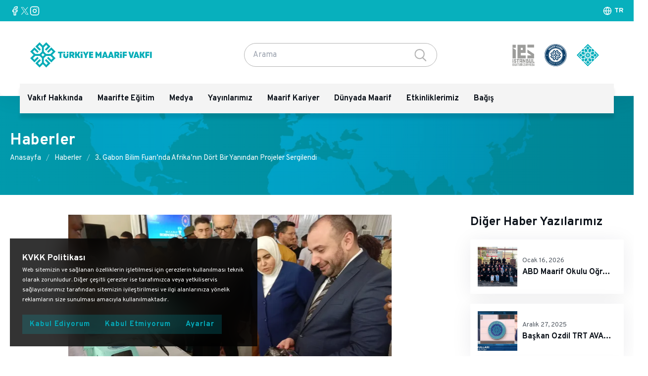

--- FILE ---
content_type: text/html; charset=UTF-8
request_url: https://turkiyemaarif.org/news/3-gabon-bilim-fuarinda-afrikanin-dort-bir-yanindan-projeler-sergilendi
body_size: 22013
content:
<!DOCTYPE html>
<html lang="tr">

<head>
  <meta charset="utf-8" />
  <title>3. Gabon Bilim Fuarı’nda Afrika’nın Dört Bir Yanından Projeler Sergilendi</title>
  <link rel="icon" href="https://turkiyemaarif.org/assets/images/fav-ico.png" type="image/x-icon" />
  <base href="https://turkiyemaarif.org/">
  <meta name="description" content="3. Gabon Bilim Fuarı’nda Afrika’nın Dört Bir Yanından Projeler Sergilendi" />
  <meta name="keywords" content="" />
  <meta property="og:locale" content="tr" />
  <meta property="og:url" content="https://turkiyemaarif.org/news/3-gabon-bilim-fuarinda-afrikanin-dort-bir-yanindan-projeler-sergilendi" />
  <meta property="og:type" content="article" />
  <meta property="og:title" content="3. Gabon Bilim Fuarı’nda Afrika’nın Dört Bir Yanından Projeler Sergilendi" />
  <meta property="og:description" content="3. Gabon Bilim Fuarı’nda Afrika’nın Dört Bir Yanından Projeler Sergilendi" />
  <meta property="og:image" content="https://turkiyemaarif.org/assets/images/blank.png" />
  <meta name="viewport" content="width=device-width, initial-scale=1.0">
  <link rel="canonical" href="https://turkiyemaarif.org/news/3-gabon-bilim-fuarinda-afrikanin-dort-bir-yanindan-projeler-sergilendi">
  <link href="https://turkiyemaarif.org/assets/css/main.css?v=10" rel="stylesheet" type="text/css" />
    </head>

<body class="flex flex-col" id="up"><div class="t-topBar">
   <div class="container mx-auto">
      <!-- <p>Buraya slogan gelebilir.</p> -->
      <ul class="flex items-center social-icons">
                     <li>
               <a class="flex items-center justify-center" target="_blank"
                  href="https://www.facebook.com/tmaarifvakfi">
                  <svg>
                     <use xlink:href="https://turkiyemaarif.org/assets/images/icons/facebook.svg#facebook"></use>
                  </svg>
               </a>
            </li>
                              <li>
               <a class="flex items-center justify-center" target="_blank" href="https://twitter.com/tmaarifvakfi">
                  <svg>
                     <use xlink:href="https://turkiyemaarif.org/assets/images/icons/twitter.svg#twitter"></use>
                  </svg>
               </a>
            </li>
                              <li>
               <a class="flex items-center justify-center" target="_blank"
                  href="https://www.instagram.com/tmaarifvakfi">
                  <svg>
                     <use xlink:href="https://turkiyemaarif.org/assets/images/icons/instagram.svg#instagram"></use>
                  </svg>
               </a>
            </li>
                        </ul>
      <ul>

         <li class="language relative"><a class="flex items-center" href="javascript:void(0);">
               <svg viewBox="0 0 24 24" stroke="currentColor" stroke-width="2" fill="none" stroke-linecap="round"
                  stroke-linejoin="round">
                  <circle cx="12" cy="12" r="10"></circle>
                  <line x1="2" y1="12" x2="22" y2="12"></line>
                  <path d="M12 2a15.3 15.3 0 0 1 4 10 15.3 15.3 0 0 1-4 10 15.3 15.3 0 0 1-4-10 15.3 15.3 0 0 1 4-10z">
                  </path>
               </svg>
               <span class="block">TR</span></a>
            <div class="language-drop absolute" data-language="">
                                 <ul>
                                                <li class="front_select_language" data-id="2"><a
                                 class="block">EN</a></li>
                                                   <li class="front_select_language" data-id="20"><a
                                 class="block">ES</a></li>
                                                   <li class="front_select_language" data-id="4"><a
                                 class="block">FR</a></li>
                                                   <li class="front_select_language" data-id="3"><a
                                 class="block">AR</a></li>
                                          </ul>
                           </div>
         </li>
      </ul>
   </div>
</div>
<header class="header sticky w-full z-50">
   <div class="container relative mx-auto">
      <div class="header-in flex items-center justify-between">
         <div class="header-content flex items-center w-full">
            <div class="logo">
               <a class="block" href="https://turkiyemaarif.org/">
                  <img src="https://turkiyemaarif.org/uploads/domain/original/168021b03e0cf6.webp"
                     alt="Türkiye Maarif Vakfı"
                     width="200" height="69">
               </a>
            </div>
            
            <div class="hdr-search-inp-area">
               <input type="text"
                  placeholder="Arama"
                  id="hdr-t-sea-inp" class="search-btn" value=""
                  onclick="searchInput(this, 'search_page_input_t')">
            </div>
         </div>
         <div class="header-actions hide">
            <ul class="flex items-center">
               <li class="flex items-center justify-center">
                  <div class="search-area absolute">
                     <div class="search-area-close absolute">
                        <button class="focus:outline-none">
                           <svg viewBox="0 0 24 24" stroke="currentColor" stroke-width="1.5" fill="none"
                              stroke-linecap="round" stroke-linejoin="round">
                              <line x1="18" y1="6" x2="6" y2="18"></line>
                              <line x1="6" y1="6" x2="18" y2="18"></line>
                           </svg>
                        </button>
                     </div>
                     <div class="search-area-box mx-auto">
                        <div class="search-area-input sticky z-50">
                           <div class="search hidden xl:block relative search-input relative">
                              <input type="text" value=""
                                 oninput="searchEQInput(this, 'hdr-t-sea-inp')" id="search_page_input_t"
                                 class="search_page"
                                 placeholder="Site İçi Arama Yap">
                           </div>
                        </div>
                        <div class="search-area-result">
                           <ul class="relative search-quick-list">
                           </ul>
                        </div>
                     </div>
                  </div>
               </li>
                                 <li class="flex items-center justify-center">
                     <a href="https://www.istanbuleducationsummit.com/" class="hdrlga" style="--nbm-hdrl: 1;"
                        target="_blank">
                        <img src="https://turkiyemaarif.org/uploads/hdr_logo/original/169234ad8179c7.png"
                           class="hdr-logos"
                           alt="İstanbul Eğitim Zirvesi">
                        <img src="https://turkiyemaarif.org/uploads/hdr_logo/original/168adc089f27be.svg"
                           class="hdr-logos-back"
                           alt="İstanbul Eğitim Zirvesi">
                     </a>
                  </li>
                                                <li class="flex items-center justify-center">
                     <a href="https://maarifagency.com/" class="hdrlga" style="--nbm-hdrl: 2;"
                        target="_blank">
                        <img src="https://turkiyemaarif.org/uploads/hdr_logo/original/16895b3475b8d4.svg"
                           class="hdr-logos"
                           alt="Maarif Ajansı">
                        <img src="https://turkiyemaarif.org/uploads/hdr_logo/original/168adc089f2da5.svg"
                           class="hdr-logos-back"
                           alt="Maarif Ajansı">
                     </a>
                  </li>
                                                <li class="flex items-center justify-center">
                     <a href="https://turkmaarifansiklopedisi.org.tr/" class="hdrlga" style="--nbm-hdrl: 3;"
                        target="_blank">
                        <img src="https://turkiyemaarif.org/uploads/hdr_logo/original/16895b3475ba74.svg"
                           class="hdr-logos"
                           alt="Türk Maarif Ansiklopedisi">
                        <img src="https://turkiyemaarif.org/uploads/hdr_logo/original/168adc089f2f43.svg"
                           class="hdr-logos-back"
                           alt="Türk Maarif Ansiklopedisi">
                     </a>
                  </li>
                              <div class="hamburger-button hidden">
                  <svg viewBox="0 0 24 24" fill="none" xmlns="http://www.w3.org/2000/svg">
                     <path d="M5 6.5H19V8H5V6.5Z" fill="#000" />
                     <path d="M5 16.5H19V18H5V16.5Z" fill="#000" />
                     <path d="M5 11.5H19V13H5V11.5Z" fill="#000" />
                  </svg>
               </div>
               <div class="hamburger-close-button" style="display: none;">
                  <svg viewBox="0 0 24 24" fill="none" xmlns="http://www.w3.org/2000/svg">
                     <path fill-rule="evenodd" clip-rule="evenodd"
                        d="M12 10.9394L16.9697 5.96961L18.0304 7.03027L13.0606 12L18.0303 16.9697L16.9697 18.0304L12 13.0607L7.03045 18.0302L5.96979 16.9696L10.9393 12L5.96973 7.03042L7.03039 5.96976L12 10.9394Z"
                        fill="#000" />
                  </svg>
               </div>
            </ul>
         </div>
      </div>
               <div class="header-bottom flex items-center justify-between absolute">
            <ul class="flex">
                                    <li class="relative">
                        <a class="block" href="javascript:void(0)" >Vakıf Hakkında</a>
                                                   <div class="bottom-nav-sub drop-nav-small absolute">
                              <ul>
                                                                                    <li><a class="block relative" href="https://turkiyemaarif.org/page/hakkimizda" >Türkiye Maarif Vakfı</a></li>
                                                                                                                                                                                 <li class="menu-item"><a class="block relative" href="javascript:void(0)" >Yönetim</a>
                                                                                                               <div class="drop-nav-small-nav-small absolute">
                                                            <ul>
                                                                                                                                 <li><a class="block relative" href="https://turkiyemaarif.org/page/mutevelli-heyeti-baskani-mesaji" >Mütevelli Heyeti Başkanı Mesajı</a>
                                                                  </li>
                                                                                                                                 <li><a class="block relative" href="https://turkiyemaarif.org/page/mutevelli-heyeti" >Mütevelli Heyeti</a>
                                                                  </li>
                                                                                                                                 <li><a class="block relative" href="https://turkiyemaarif.org/page/yonetim-kurulu" >Yönetim Kurulu</a>
                                                                  </li>
                                                                                                                                 <li><a class="block relative" href="https://turkiyemaarif.org/page/denetim-kurulu" >Denetim Kurulu</a>
                                                                  </li>
                                                                                                                           </ul>
                                                         </div>
                                                                                                         </li>
                                                                                                   <li><a class="block relative" href="https://turkiyemaarif.org/page/calisma-alanlari" >Çalışma Alanları</a></li>
                                                                                                                                          <li><a class="block relative" href="https://turkiyemaarif.org/corporate-identity" >Kurumsal Kimlik</a></li>
                                                                                                                     </ul>
                           </div>
                                             </li>
                                       <li class="relative">
                        <a class="block" href="javascript:void(0)" >Maarifte Eğitim</a>
                                                   <div class="bottom-nav-sub drop-nav-small absolute">
                              <ul>
                                                                                    <li><a class="block relative" href="https://turkiyemaarif.org/page/egitim-felsefesi" >Eğitim Felsefesi</a></li>
                                                                                                                                          <li><a class="block relative" href="https://turkiyemaarif.org/page/mufredat" >Müfredat</a></li>
                                                                                                                                          <li><a class="block relative" href="https://turkiyemaarif.org/page/maarifte-egitimci-olmak" >Maarifte Eğitimci Olmak</a></li>
                                                                                                                                          <li><a class="block relative" href="https://turkiyemaarif.org/category/egitimde-iyi-ornekler" >Eğitimde İyi Örnekler</a></li>
                                                                                                                     </ul>
                           </div>
                                             </li>
                                       <li class="relative">
                        <a class="block" href="javascript:void(0)" >Medya</a>
                                                   <div class="bottom-nav-sub drop-nav-small absolute">
                              <ul>
                                                                                    <li><a class="block relative" href="https://turkiyemaarif.org/category/haberler" >Haberler</a></li>
                                                                                                                                          <li><a class="block relative" href="https://turkiyemaarif.org/category/duyurular" >Duyurular</a></li>
                                                                                                                                          <li><a class="block relative" href="https://turkiyemaarif.org/photo" >Fotoğraflar</a></li>
                                                                                                                                          <li><a class="block relative" href="https://turkiyemaarif.org/video" >Videolar</a></li>
                                                                                                                     </ul>
                           </div>
                                             </li>
                                       <li class="relative">
                        <a class="block" href="javascript:void(0)" >Yayınlarımız</a>
                                                   <div class="bottom-nav-sub drop-nav-small absolute">
                              <ul>
                                                                                    <li><a class="block relative" href="https://turkiyemaarif.org/category/uluslararasi-maarif-dergisi" >Uluslararası Maarif Dergisi</a></li>
                                                                                                                                          <li><a class="block relative" href="https://turkiyemaarif.org/category/maarif-bulten" >Maarif Bülten</a></li>
                                                                                                                                          <li><a class="block relative" href="https://turkiyemaarif.org/category/kitaplar" >Kitaplar</a></li>
                                                                                                                                          <li><a class="block relative" href="https://turkmaarifansiklopedisi.org.tr" target="_blank">Türk Maarif Ansiklopedisi</a></li>
                                                                                                                                          <li><a class="block relative" href="https://turkiyemaarif.org/category/faaliyet-raporlari" >Faaliyet Raporları</a></li>
                                                                                                                                          <li><a class="block relative" href="https://turkiyemaarif.org/category/egitimde-iyi-ornekler-yayin" >Eğitimde İyi Örnekler</a></li>
                                                                                                                                          <li><a class="block relative" href="https://turkiyemaarif.org/category/yerel-yayinlar" >Yerel Yayınlar</a></li>
                                                                                                                                          <li><a class="block relative" href="https://turkiyemaarif.org/category/maarif-aile-bulteni" >Maarif Aile Bülteni</a></li>
                                                                                                                                          <li><a class="block relative" href="https://kutuphane.turkiyemaarif.org" target="_blank">Eğitim İhtisas Kütüphanesi</a></li>
                                                                                                                     </ul>
                           </div>
                                             </li>
                                       <li class="relative">
                        <a class="block" href="javascript:void(0)" >Maarif Kariyer</a>
                                                   <div class="bottom-nav-sub drop-nav-small absolute">
                              <ul>
                                                                                    <li><a class="block relative" href="https://turkiyemaarif.org/human-resources" >Personel Alım İlanları</a></li>
                                                                                                                                          <li><a class="block relative" href="https://turkiyemaarif.org/page/maarifte-kariyer" >Maarif Kariyer</a></li>
                                                                                                                     </ul>
                           </div>
                                             </li>
                                       <li class="relative">
                        <a class="block" href="https://turkiyemaarif.org/dunyada-maarif" >Dünyada Maarif</a>
                                             </li>
                                       <li class="relative">
                        <a class="block" href="javascript:void(0)" >Etkinliklerimiz</a>
                                                   <div class="bottom-nav-sub drop-nav-small absolute">
                              <ul>
                                                                                                                           <li class="menu-item"><a class="block relative" href="javascript:void(0)" >Zirveler</a>
                                                                                                               <div class="drop-nav-small-nav-small absolute">
                                                            <ul>
                                                                                                                                 <li><a class="block relative" href="https://turkiyemaarif.org/category/4-istanbul-Egitim-Zirvesi" >4. İstanbul Eğitim Zirvesi</a>
                                                                  </li>
                                                                                                                                 <li><a class="block relative" href="https://turkiyemaarif.org/category/3-istanbul-Egitim-Zirvesi" >3. İstanbul Eğitim Zirvesi</a>
                                                                  </li>
                                                                                                                                 <li><a class="block relative" href="https://turkiyemaarif.org/category/2-istanbul-Egitim-Zirvesi" >2. İstanbul Eğitim Zirvesi</a>
                                                                  </li>
                                                                                                                                 <li><a class="block relative" href="https://turkiyemaarif.org/category/1-istanbul-Egitim-Zirvesi" >1. İstanbul Eğitim Zirvesi</a>
                                                                  </li>
                                                                                                                           </ul>
                                                         </div>
                                                                                                         </li>
                                                                                                   <li><a class="block relative" href="https://turkiyemaarif.org/category/konferanslar" >Konferanslar</a></li>
                                                                                                                                          <li><a class="block relative" href="https://turkiyemaarif.org/category/paneller" >Paneller</a></li>
                                                                                                                                          <li><a class="block relative" href="https://turkiyemaarif.org/category/calistaylar" >Çalıştaylar</a></li>
                                                                                                                                          <li><a class="block relative" href="https://turkiyemaarif.org/category/soylesiler" >Söyleşiler</a></li>
                                                                                                                                          <li><a class="block relative" href="https://turkiyemaarif.org/category/fuarlar" >Fuarlar</a></li>
                                                                                                                     </ul>
                           </div>
                                             </li>
                                       <li class="relative">
                        <a class="block" href="https://bagis.turkiyemaarif.org/" target="_blank">Bağış</a>
                                             </li>
                              </ul>
            <ul class="flex">
                                 
                                 
                                 
                                 
                                 
                                 
                                 
                                 
                           </ul>
         </div>
         </div>
</header>
<header class="mobile-header sticky w-full z-50">
   <div>
      <div class="logo">
         <a class="block" href="https://turkiyemaarif.org/">
            <img src="https://turkiyemaarif.org/uploads/domain/original/168021b03e0cf6.webp"
               alt="Türkiye Maarif Vakfı"
               width="130" height="45">
         </a>
      </div>
   </div>
   <div>
      <div class="header-actions">
         <ul class="flex items-center">
            <li class="language relative"><a class="flex items-center" href="javascript:void(0);">
                  <svg viewBox="0 0 24 24" stroke="currentColor" stroke-width="2" fill="none" stroke-linecap="round"
                     stroke-linejoin="round">
                     <circle cx="12" cy="12" r="10"></circle>
                     <line x1="2" y1="12" x2="22" y2="12"></line>
                     <path
                        d="M12 2a15.3 15.3 0 0 1 4 10 15.3 15.3 0 0 1-4 10 15.3 15.3 0 0 1-4-10 15.3 15.3 0 0 1 4-10z">
                     </path>
                  </svg>
               </a>
               <div class="language-drop absolute" data-language="">
                                       <ul>
                                                      <li class="front_select_language" data-id="2"><a
                                    class="block">English</a></li>
                                                         <li class="front_select_language" data-id="20"><a
                                    class="block">İspanyolca</a></li>
                                                         <li class="front_select_language" data-id="4"><a
                                    class="block">Français</a></li>
                                                         <li class="front_select_language" data-id="3"><a
                                    class="block">Arapça</a></li>
                                                </ul>
                                 </div>
            </li>
            <li class="flex items-center justify-center">
               <button class="focus:outline-none flex justify-center items-center search-btn">
                  <svg fill="none" stroke="currentColor" viewBox="0 0 24 24" xmlns="http://www.w3.org/2000/svg">
                     <path stroke-linecap="round" stroke-linejoin="round" stroke-width="2"
                        d="M21 21l-6-6m2-5a7 7 0 11-14 0 7 7 0 0114 0z"></path>
                  </svg>
               </button>
               <div class="search-area absolute">
                  <div class="search-area-close absolute">
                     <button class="focus:outline-none">
                        <svg viewBox="0 0 24 24" stroke="currentColor" stroke-width="1.5" fill="none"
                           stroke-linecap="round" stroke-linejoin="round">
                           <line x1="18" y1="6" x2="6" y2="18"></line>
                           <line x1="6" y1="6" x2="18" y2="18"></line>
                        </svg>
                     </button>
                  </div>
                  <div class="search-area-box mx-auto">
                     <div class="search-area-input sticky z-50">
                        <div class="search block relative search-input relative">
                           <input type="text" value="" class="search_page"
                              placeholder=" Site İçi Arama Yap">
                        </div>
                     </div>
                     <div class="search-area-result">
                        <ul class="relative search-quick-list">
                        </ul>
                     </div>
                  </div>
               </div>
            </li>
            <li class="mobile-menu-open">
               <a>

                  <svg xmlns="http://www.w3.org/2000/svg" xmlns:xlink="http://www.w3.org/1999/xlink" id="Layer_1"
                     style="enable-background:new 0 0 32 32;" version="1.1" viewBox="0 0 32 32" xml:space="preserve"
                     fill="currentColor">
                     <path
                        d="M4,10h24c1.104,0,2-0.896,2-2s-0.896-2-2-2H4C2.896,6,2,6.896,2,8S2.896,10,4,10z M28,14H4c-1.104,0-2,0.896-2,2  s0.896,2,2,2h24c1.104,0,2-0.896,2-2S29.104,14,28,14z M28,22H4c-1.104,0-2,0.896-2,2s0.896,2,2,2h24c1.104,0,2-0.896,2-2  S29.104,22,28,22z" />
                  </svg>
               </a>
            </li>



         </ul>
      </div>
   </div>
   <div class="mobile-menu">
      <div class="mobile-menu-header">
         <div>
            <div class="logo">
               <a class="block" href="https://turkiyemaarif.org/">
                  <img src="https://turkiyemaarif.org/uploads/domain/original/168021b03e0cf6.webp"
                     alt="Türkiye Maarif Vakfı"
                     width="130" height="45">
               </a>
            </div>
         </div>
         <div>
            <div class="header-actions">
               <ul class="flex items-center">
                  <li class="language relative"><a class="flex items-center" href="javascript:void(0);">
                        <svg viewBox="0 0 24 24" stroke="currentColor" stroke-width="2" fill="none"
                           stroke-linecap="round" stroke-linejoin="round">
                           <circle cx="12" cy="12" r="10"></circle>
                           <line x1="2" y1="12" x2="22" y2="12"></line>
                           <path
                              d="M12 2a15.3 15.3 0 0 1 4 10 15.3 15.3 0 0 1-4 10 15.3 15.3 0 0 1-4-10 15.3 15.3 0 0 1 4-10z">
                           </path>
                        </svg>
                     </a>
                     <div class="language-drop absolute" data-language="">
                                                   <ul>
                                                                  <li class="front_select_language" data-id="2"><a
                                          class="block">English</a></li>
                                                                     <li class="front_select_language" data-id="20"><a
                                          class="block">İspanyolca</a></li>
                                                                     <li class="front_select_language" data-id="4"><a
                                          class="block">Français</a></li>
                                                                     <li class="front_select_language" data-id="3"><a
                                          class="block">Arapça</a></li>
                                                            </ul>
                                             </div>
                  </li>
                  <li class="flex items-center justify-center">
                     <button class="focus:outline-none flex justify-center items-center search-btn">
                        <svg fill="none" stroke="currentColor" viewBox="0 0 24 24" xmlns="http://www.w3.org/2000/svg">
                           <path stroke-linecap="round" stroke-linejoin="round" stroke-width="2"
                              d="M21 21l-6-6m2-5a7 7 0 11-14 0 7 7 0 0114 0z"></path>
                        </svg>
                     </button>
                     <div class="search-area absolute">
                        <div class="search-area-close absolute">
                           <button class="focus:outline-none">
                              <svg viewBox="0 0 24 24" stroke="currentColor" stroke-width="1.5" fill="none"
                                 stroke-linecap="round" stroke-linejoin="round">
                                 <line x1="18" y1="6" x2="6" y2="18"></line>
                                 <line x1="6" y1="6" x2="18" y2="18"></line>
                              </svg>
                           </button>
                        </div>
                        <div class="search-area-box mx-auto">
                           <div class="search-area-input sticky z-50">
                              <div class="search block relative search-input relative">
                                 <input type="text" value=""
                                    class="search_page"
                                    placeholder=" Site İçi Arama Yap">
                              </div>
                           </div>
                           <div class="search-area-result">
                              <ul class="relative search-quick-list">
                              </ul>
                           </div>
                        </div>
                     </div>
                  </li>
                  <li class="mobile-menu-close">
                     <a>

                        <svg viewBox=" 0 0 24 24" fill="currentColor" xmlns="http://www.w3.org/2000/svg">
                           <g id="Menu / Close_LG">
                              <path id="Vector" d="M21 21L12 12M12 12L3 3M12 12L21.0001 3M12 12L3 21.0001"
                                 stroke="currentColor" stroke-width="2" stroke-linecap="round"
                                 stroke-linejoin="round" />
                           </g>
                        </svg>
                     </a>
                  </li>



               </ul>
            </div>
         </div>
      </div>
      <ul class="menu-list">
                                 <li class="menu-item">
                  <a class="block" href="javascript:void(0)" >Vakıf Hakkında</a>
                                       <div class="menu-drop">
                        <svg fill="#04adbc" xmlns="http://www.w3.org/2000/svg" viewBox="0 0 320 512">
                           <path
                              d="M285.476 272.971L91.132 467.314c-9.373 9.373-24.569 9.373-33.941 0l-22.667-22.667c-9.357-9.357-9.375-24.522-.04-33.901L188.505 256 34.484 101.255c-9.335-9.379-9.317-24.544.04-33.901l22.667-22.667c9.373-9.373 24.569-9.373 33.941 0L285.475 239.03c9.373 9.372 9.373 24.568.001 33.941z" />
                        </svg>
                     </div>
                     <div class="mobile-menu-sub">
                        <div class="mobile-menu-sub-header">
                           <div class="buttons">

                              <svg class="go-back" fill="currentColor" xmlns="http://www.w3.org/2000/svg" viewBox="0 0 320 512">
                                 <path
                                    d="M34.52 239.03L228.87 44.69c9.37-9.37 24.57-9.37 33.94 0l22.67 22.67c9.36 9.36 9.37 24.52.04 33.9L131.49 256l154.02 154.75c9.34 9.38 9.32 24.54-.04 33.9l-22.67 22.67c-9.37 9.37-24.57 9.37-33.94 0L34.52 272.97c-9.37-9.37-9.37-24.57 0-33.94z" />
                              </svg>
                              <svg class="mobile-menu-close" viewBox=" 0 0 24 24" fill="currentColor"
                                 xmlns="http://www.w3.org/2000/svg">
                                 <g id="Menu / Close_LG">
                                    <path id="Vector" d="M21 21L12 12M12 12L3 3M12 12L21.0001 3M12 12L3 21.0001"
                                       stroke="currentColor" stroke-width="2" stroke-linecap="round" stroke-linejoin="round">
                                    </path>
                                 </g>
                              </svg>
                           </div>
                           <h2>Vakıf Hakkında</h2>

                        </div>
                        <ul class="menu-list">
                                                                        <li class="menu-item"><a class="block relative" href="https://turkiyemaarif.org/page/hakkimizda" >Türkiye Maarif Vakfı</a></li>
                                                                                                                                                         <li class="menu-item"><a class="block relative" href="javascript:void(0)" >Yönetim</a>
                                                                                                   <div class="drop-nav-small-nav-small absolute">
                                                      <ul>
                                                                                                                     <li><a class="block relative" href="https://turkiyemaarif.org/page/mutevelli-heyeti-baskani-mesaji" >Mütevelli Heyeti Başkanı Mesajı</a>
                                                            </li>
                                                                                                                     <li><a class="block relative" href="https://turkiyemaarif.org/page/mutevelli-heyeti" >Mütevelli Heyeti</a>
                                                            </li>
                                                                                                                     <li><a class="block relative" href="https://turkiyemaarif.org/page/yonetim-kurulu" >Yönetim Kurulu</a>
                                                            </li>
                                                                                                                     <li><a class="block relative" href="https://turkiyemaarif.org/page/denetim-kurulu" >Denetim Kurulu</a>
                                                            </li>
                                                                                                               </ul>
                                                   </div>
                                                                                             </li>
                                                                                       <li class="menu-item"><a class="block relative" href="https://turkiyemaarif.org/page/calisma-alanlari" >Çalışma Alanları</a></li>
                                                                                                                        <li class="menu-item"><a class="block relative" href="https://turkiyemaarif.org/corporate-identity" >Kurumsal Kimlik</a></li>
                                                                                                   </ul>
                     </div>
                                 </li>
                           <li class="menu-item">
                  <a class="block" href="javascript:void(0)" >Maarifte Eğitim</a>
                                       <div class="menu-drop">
                        <svg fill="#04adbc" xmlns="http://www.w3.org/2000/svg" viewBox="0 0 320 512">
                           <path
                              d="M285.476 272.971L91.132 467.314c-9.373 9.373-24.569 9.373-33.941 0l-22.667-22.667c-9.357-9.357-9.375-24.522-.04-33.901L188.505 256 34.484 101.255c-9.335-9.379-9.317-24.544.04-33.901l22.667-22.667c9.373-9.373 24.569-9.373 33.941 0L285.475 239.03c9.373 9.372 9.373 24.568.001 33.941z" />
                        </svg>
                     </div>
                     <div class="mobile-menu-sub">
                        <div class="mobile-menu-sub-header">
                           <div class="buttons">

                              <svg class="go-back" fill="currentColor" xmlns="http://www.w3.org/2000/svg" viewBox="0 0 320 512">
                                 <path
                                    d="M34.52 239.03L228.87 44.69c9.37-9.37 24.57-9.37 33.94 0l22.67 22.67c9.36 9.36 9.37 24.52.04 33.9L131.49 256l154.02 154.75c9.34 9.38 9.32 24.54-.04 33.9l-22.67 22.67c-9.37 9.37-24.57 9.37-33.94 0L34.52 272.97c-9.37-9.37-9.37-24.57 0-33.94z" />
                              </svg>
                              <svg class="mobile-menu-close" viewBox=" 0 0 24 24" fill="currentColor"
                                 xmlns="http://www.w3.org/2000/svg">
                                 <g id="Menu / Close_LG">
                                    <path id="Vector" d="M21 21L12 12M12 12L3 3M12 12L21.0001 3M12 12L3 21.0001"
                                       stroke="currentColor" stroke-width="2" stroke-linecap="round" stroke-linejoin="round">
                                    </path>
                                 </g>
                              </svg>
                           </div>
                           <h2>Maarifte Eğitim</h2>

                        </div>
                        <ul class="menu-list">
                                                                        <li class="menu-item"><a class="block relative" href="https://turkiyemaarif.org/page/egitim-felsefesi" >Eğitim Felsefesi</a></li>
                                                                                                                        <li class="menu-item"><a class="block relative" href="https://turkiyemaarif.org/page/mufredat" >Müfredat</a></li>
                                                                                                                        <li class="menu-item"><a class="block relative" href="https://turkiyemaarif.org/page/maarifte-egitimci-olmak" >Maarifte Eğitimci Olmak</a></li>
                                                                                                                        <li class="menu-item"><a class="block relative" href="https://turkiyemaarif.org/category/egitimde-iyi-ornekler" >Eğitimde İyi Örnekler</a></li>
                                                                                                   </ul>
                     </div>
                                 </li>
                           <li class="menu-item">
                  <a class="block" href="javascript:void(0)" >Medya</a>
                                       <div class="menu-drop">
                        <svg fill="#04adbc" xmlns="http://www.w3.org/2000/svg" viewBox="0 0 320 512">
                           <path
                              d="M285.476 272.971L91.132 467.314c-9.373 9.373-24.569 9.373-33.941 0l-22.667-22.667c-9.357-9.357-9.375-24.522-.04-33.901L188.505 256 34.484 101.255c-9.335-9.379-9.317-24.544.04-33.901l22.667-22.667c9.373-9.373 24.569-9.373 33.941 0L285.475 239.03c9.373 9.372 9.373 24.568.001 33.941z" />
                        </svg>
                     </div>
                     <div class="mobile-menu-sub">
                        <div class="mobile-menu-sub-header">
                           <div class="buttons">

                              <svg class="go-back" fill="currentColor" xmlns="http://www.w3.org/2000/svg" viewBox="0 0 320 512">
                                 <path
                                    d="M34.52 239.03L228.87 44.69c9.37-9.37 24.57-9.37 33.94 0l22.67 22.67c9.36 9.36 9.37 24.52.04 33.9L131.49 256l154.02 154.75c9.34 9.38 9.32 24.54-.04 33.9l-22.67 22.67c-9.37 9.37-24.57 9.37-33.94 0L34.52 272.97c-9.37-9.37-9.37-24.57 0-33.94z" />
                              </svg>
                              <svg class="mobile-menu-close" viewBox=" 0 0 24 24" fill="currentColor"
                                 xmlns="http://www.w3.org/2000/svg">
                                 <g id="Menu / Close_LG">
                                    <path id="Vector" d="M21 21L12 12M12 12L3 3M12 12L21.0001 3M12 12L3 21.0001"
                                       stroke="currentColor" stroke-width="2" stroke-linecap="round" stroke-linejoin="round">
                                    </path>
                                 </g>
                              </svg>
                           </div>
                           <h2>Medya</h2>

                        </div>
                        <ul class="menu-list">
                                                                        <li class="menu-item"><a class="block relative" href="https://turkiyemaarif.org/category/haberler" >Haberler</a></li>
                                                                                                                        <li class="menu-item"><a class="block relative" href="https://turkiyemaarif.org/category/duyurular" >Duyurular</a></li>
                                                                                                                        <li class="menu-item"><a class="block relative" href="https://turkiyemaarif.org/photo" >Fotoğraflar</a></li>
                                                                                                                        <li class="menu-item"><a class="block relative" href="https://turkiyemaarif.org/video" >Videolar</a></li>
                                                                                                   </ul>
                     </div>
                                 </li>
                           <li class="menu-item">
                  <a class="block" href="javascript:void(0)" >Yayınlarımız</a>
                                       <div class="menu-drop">
                        <svg fill="#04adbc" xmlns="http://www.w3.org/2000/svg" viewBox="0 0 320 512">
                           <path
                              d="M285.476 272.971L91.132 467.314c-9.373 9.373-24.569 9.373-33.941 0l-22.667-22.667c-9.357-9.357-9.375-24.522-.04-33.901L188.505 256 34.484 101.255c-9.335-9.379-9.317-24.544.04-33.901l22.667-22.667c9.373-9.373 24.569-9.373 33.941 0L285.475 239.03c9.373 9.372 9.373 24.568.001 33.941z" />
                        </svg>
                     </div>
                     <div class="mobile-menu-sub">
                        <div class="mobile-menu-sub-header">
                           <div class="buttons">

                              <svg class="go-back" fill="currentColor" xmlns="http://www.w3.org/2000/svg" viewBox="0 0 320 512">
                                 <path
                                    d="M34.52 239.03L228.87 44.69c9.37-9.37 24.57-9.37 33.94 0l22.67 22.67c9.36 9.36 9.37 24.52.04 33.9L131.49 256l154.02 154.75c9.34 9.38 9.32 24.54-.04 33.9l-22.67 22.67c-9.37 9.37-24.57 9.37-33.94 0L34.52 272.97c-9.37-9.37-9.37-24.57 0-33.94z" />
                              </svg>
                              <svg class="mobile-menu-close" viewBox=" 0 0 24 24" fill="currentColor"
                                 xmlns="http://www.w3.org/2000/svg">
                                 <g id="Menu / Close_LG">
                                    <path id="Vector" d="M21 21L12 12M12 12L3 3M12 12L21.0001 3M12 12L3 21.0001"
                                       stroke="currentColor" stroke-width="2" stroke-linecap="round" stroke-linejoin="round">
                                    </path>
                                 </g>
                              </svg>
                           </div>
                           <h2>Yayınlarımız</h2>

                        </div>
                        <ul class="menu-list">
                                                                        <li class="menu-item"><a class="block relative" href="https://turkiyemaarif.org/category/uluslararasi-maarif-dergisi" >Uluslararası Maarif Dergisi</a></li>
                                                                                                                        <li class="menu-item"><a class="block relative" href="https://turkiyemaarif.org/category/maarif-bulten" >Maarif Bülten</a></li>
                                                                                                                        <li class="menu-item"><a class="block relative" href="https://turkiyemaarif.org/category/kitaplar" >Kitaplar</a></li>
                                                                                                                        <li class="menu-item"><a class="block relative" href="https://turkmaarifansiklopedisi.org.tr" target="_blank">Türk Maarif Ansiklopedisi</a></li>
                                                                                                                        <li class="menu-item"><a class="block relative" href="https://turkiyemaarif.org/category/faaliyet-raporlari" >Faaliyet Raporları</a></li>
                                                                                                                        <li class="menu-item"><a class="block relative" href="https://turkiyemaarif.org/category/egitimde-iyi-ornekler-yayin" >Eğitimde İyi Örnekler</a></li>
                                                                                                                        <li class="menu-item"><a class="block relative" href="https://turkiyemaarif.org/category/yerel-yayinlar" >Yerel Yayınlar</a></li>
                                                                                                                        <li class="menu-item"><a class="block relative" href="https://turkiyemaarif.org/category/maarif-aile-bulteni" >Maarif Aile Bülteni</a></li>
                                                                                                                        <li class="menu-item"><a class="block relative" href="https://kutuphane.turkiyemaarif.org" target="_blank">Eğitim İhtisas Kütüphanesi</a></li>
                                                                                                   </ul>
                     </div>
                                 </li>
                           <li class="menu-item">
                  <a class="block" href="javascript:void(0)" >Maarif Kariyer</a>
                                       <div class="menu-drop">
                        <svg fill="#04adbc" xmlns="http://www.w3.org/2000/svg" viewBox="0 0 320 512">
                           <path
                              d="M285.476 272.971L91.132 467.314c-9.373 9.373-24.569 9.373-33.941 0l-22.667-22.667c-9.357-9.357-9.375-24.522-.04-33.901L188.505 256 34.484 101.255c-9.335-9.379-9.317-24.544.04-33.901l22.667-22.667c9.373-9.373 24.569-9.373 33.941 0L285.475 239.03c9.373 9.372 9.373 24.568.001 33.941z" />
                        </svg>
                     </div>
                     <div class="mobile-menu-sub">
                        <div class="mobile-menu-sub-header">
                           <div class="buttons">

                              <svg class="go-back" fill="currentColor" xmlns="http://www.w3.org/2000/svg" viewBox="0 0 320 512">
                                 <path
                                    d="M34.52 239.03L228.87 44.69c9.37-9.37 24.57-9.37 33.94 0l22.67 22.67c9.36 9.36 9.37 24.52.04 33.9L131.49 256l154.02 154.75c9.34 9.38 9.32 24.54-.04 33.9l-22.67 22.67c-9.37 9.37-24.57 9.37-33.94 0L34.52 272.97c-9.37-9.37-9.37-24.57 0-33.94z" />
                              </svg>
                              <svg class="mobile-menu-close" viewBox=" 0 0 24 24" fill="currentColor"
                                 xmlns="http://www.w3.org/2000/svg">
                                 <g id="Menu / Close_LG">
                                    <path id="Vector" d="M21 21L12 12M12 12L3 3M12 12L21.0001 3M12 12L3 21.0001"
                                       stroke="currentColor" stroke-width="2" stroke-linecap="round" stroke-linejoin="round">
                                    </path>
                                 </g>
                              </svg>
                           </div>
                           <h2>Maarif Kariyer</h2>

                        </div>
                        <ul class="menu-list">
                                                                        <li class="menu-item"><a class="block relative" href="https://turkiyemaarif.org/human-resources" >Personel Alım İlanları</a></li>
                                                                                                                        <li class="menu-item"><a class="block relative" href="https://turkiyemaarif.org/page/maarifte-kariyer" >Maarif Kariyer</a></li>
                                                                                                   </ul>
                     </div>
                                 </li>
                           <li class="menu-item">
                  <a class="block" href="https://turkiyemaarif.org/dunyada-maarif" >Dünyada Maarif</a>
                                 </li>
                           <li class="menu-item">
                  <a class="block" href="javascript:void(0)" >Etkinliklerimiz</a>
                                       <div class="menu-drop">
                        <svg fill="#04adbc" xmlns="http://www.w3.org/2000/svg" viewBox="0 0 320 512">
                           <path
                              d="M285.476 272.971L91.132 467.314c-9.373 9.373-24.569 9.373-33.941 0l-22.667-22.667c-9.357-9.357-9.375-24.522-.04-33.901L188.505 256 34.484 101.255c-9.335-9.379-9.317-24.544.04-33.901l22.667-22.667c9.373-9.373 24.569-9.373 33.941 0L285.475 239.03c9.373 9.372 9.373 24.568.001 33.941z" />
                        </svg>
                     </div>
                     <div class="mobile-menu-sub">
                        <div class="mobile-menu-sub-header">
                           <div class="buttons">

                              <svg class="go-back" fill="currentColor" xmlns="http://www.w3.org/2000/svg" viewBox="0 0 320 512">
                                 <path
                                    d="M34.52 239.03L228.87 44.69c9.37-9.37 24.57-9.37 33.94 0l22.67 22.67c9.36 9.36 9.37 24.52.04 33.9L131.49 256l154.02 154.75c9.34 9.38 9.32 24.54-.04 33.9l-22.67 22.67c-9.37 9.37-24.57 9.37-33.94 0L34.52 272.97c-9.37-9.37-9.37-24.57 0-33.94z" />
                              </svg>
                              <svg class="mobile-menu-close" viewBox=" 0 0 24 24" fill="currentColor"
                                 xmlns="http://www.w3.org/2000/svg">
                                 <g id="Menu / Close_LG">
                                    <path id="Vector" d="M21 21L12 12M12 12L3 3M12 12L21.0001 3M12 12L3 21.0001"
                                       stroke="currentColor" stroke-width="2" stroke-linecap="round" stroke-linejoin="round">
                                    </path>
                                 </g>
                              </svg>
                           </div>
                           <h2>Etkinliklerimiz</h2>

                        </div>
                        <ul class="menu-list">
                                                                                                         <li class="menu-item"><a class="block relative" href="javascript:void(0)" >Zirveler</a>
                                                                                                   <div class="drop-nav-small-nav-small absolute">
                                                      <ul>
                                                                                                                     <li><a class="block relative" href="https://turkiyemaarif.org/category/4-istanbul-Egitim-Zirvesi" >4. İstanbul Eğitim Zirvesi</a>
                                                            </li>
                                                                                                                     <li><a class="block relative" href="https://turkiyemaarif.org/category/3-istanbul-Egitim-Zirvesi" >3. İstanbul Eğitim Zirvesi</a>
                                                            </li>
                                                                                                                     <li><a class="block relative" href="https://turkiyemaarif.org/category/2-istanbul-Egitim-Zirvesi" >2. İstanbul Eğitim Zirvesi</a>
                                                            </li>
                                                                                                                     <li><a class="block relative" href="https://turkiyemaarif.org/category/1-istanbul-Egitim-Zirvesi" >1. İstanbul Eğitim Zirvesi</a>
                                                            </li>
                                                                                                               </ul>
                                                   </div>
                                                                                             </li>
                                                                                       <li class="menu-item"><a class="block relative" href="https://turkiyemaarif.org/category/konferanslar" >Konferanslar</a></li>
                                                                                                                        <li class="menu-item"><a class="block relative" href="https://turkiyemaarif.org/category/paneller" >Paneller</a></li>
                                                                                                                        <li class="menu-item"><a class="block relative" href="https://turkiyemaarif.org/category/calistaylar" >Çalıştaylar</a></li>
                                                                                                                        <li class="menu-item"><a class="block relative" href="https://turkiyemaarif.org/category/soylesiler" >Söyleşiler</a></li>
                                                                                                                        <li class="menu-item"><a class="block relative" href="https://turkiyemaarif.org/category/fuarlar" >Fuarlar</a></li>
                                                                                                   </ul>
                     </div>
                                 </li>
                           <li class="menu-item">
                  <a class="block" href="https://bagis.turkiyemaarif.org/" target="_blank">Bağış</a>
                                 </li>
                  </ul>
      <div class="header-actions socials">
         <ul class="flex items-center">

                           <li>
                  <a class="flex items-center justify-center"
                     href="https://www.facebook.com/tmaarifvakfi">
                     <svg>
                        <use xlink:href="https://turkiyemaarif.org/assets/images/icons/facebook.svg#facebook"></use>
                     </svg>
                  </a>
               </li>
                                       <li>
                  <a class="flex items-center justify-center" href="https://twitter.com/tmaarifvakfi">
                     <svg>
                        <use xlink:href="https://turkiyemaarif.org/assets/images/icons/twitter.svg#twitter"></use>
                     </svg>
                  </a>
               </li>
                                       <li>
                  <a class="flex items-center justify-center"
                     href="https://www.instagram.com/tmaarifvakfi">
                     <svg>
                        <use xlink:href="https://turkiyemaarif.org/assets/images/icons/instagram.svg#instagram"></use>
                     </svg>
                  </a>
               </li>
                                 </ul>
      </div>
               
               
               
               
               
               
               
               
         </div>

</header>
<div class="page-top relative">
    <img src="https://turkiyemaarif.org/uploads/banner/detail/164135dd6ce3d7.webp" alt="3. Gabon Bilim Fuarı’nda Afrika’nın Dört Bir Yanından Projeler Sergilendi" width="2560" height="400">
    <div class="page-top-title absolute">
        <div class="container mx-auto">
            <span class="block">Haberler</span>
            <ul class="flex">
                <li class="flex items-center">
                    <a class="block" href="https://turkiyemaarif.org/">Anasayfa</a>
                </li>
                <li class="flex items-center">
                    <a href="https://turkiyemaarif.org/category/haberler">Haberler</a>
                </li>
                <li class="flex items-center">
                    <a href="javascript:void(0);">3. Gabon Bilim Fuarı’nda Afrika’nın Dört Bir Yanından Projeler Sergilendi</a>
                </li>
            </ul>
        </div>
    </div>
</div>

<div class="media">
    <div class="container mx-auto">
        <div class="blog-detail flex">
            <div class="blog-detail-content w-3/4">
                                    <div class="blog-detail-img">
                        <img src="https://turkiyemaarif.org/uploads/news/detail/16638c2cd8fd21.webp" alt="3. Gabon Bilim Fuarı’nda Afrika’nın Dört Bir Yanından Projeler Sergilendi" width="889" height="425">
                    </div>
                                <h1>3. Gabon Bilim Fuarı’nda Afrika’nın Dört Bir Yanından Projeler Sergilendi</h1>
                <p>Mayıs 06, 2024 </p>
                <p>Türkiye Maarif Vakfı tarafından Gabon’un başkenti Libreville, Afrika’nın bilim ve inovasyon ruhunu sergileyen 3. Gabon Bilim Fuarı’na ev sahipliği yaptı. Fuarda, 17 Afrika ülkesinden gelen 35 farklı proje, bilimseverlerin beğenisine sunuldu. Katılımcı ülkeler arasında Gabon, Burundi, Kamerun, Togo, Gine, Fildişi Sahili, Nijer, Senegal, Demokratik Kongo, Çad, Cibuti, Madagaskar, Tunus, Mali, Kongo, Ekvator Ginesi ve Etiyopya yer aldı.<br></p><p><br></p><p>200’den fazla öğrencinin katılımcı olarak yer aldığı ve velilerin yoğun ilgi gösterdiği fuar, bölgesel işbirliği ve bilimsel değişim için önemli bir platform oldu. Türkiye Maarif Vakfı Mütevelli Heyeti Üyelerinden Doç. Dr. Zeynep Arkan, Gabon Büyükelçisi Can İncesu ve Gabon Ulusal Eğitim Bakanı Camélia Ntoutoume-Leclerq gibi önemli isimlerin katılımıyla fuar, uluslararası bir nitelik kazandı.</p><p><br></p><p>Fuarın açılış konuşmasını yapan Mütevelli Heyeti Üyesi Doç. Dr. Zeynep Arkan, öğrencilerin merakını ve keşfetme arzusunu artırmak, bilimin büyüleyici dünyasını keşfetmek ve geleceğin bilim insanlarını desteklemek için önemli bir fırsat sunan 3. Gabon Bilim Şenliği düzenlediklerini ifade etti.</p><p><br></p><p>Bilimin sınırları aşan gücü ve genç nesillerin gelecekteki rolünü vurgulayan Arkan, şöyle konuştu:</p><p>“TMV ve Gabon Maarif Okulları’nın gurur kaynağı olan bu etkinlikte, bilimsel araştırma ve keşiflerin önemini, öğrencilerimizi bilimsel düşünme becerileriyle donatmanın ne kadar kritik ve elzem olduğunu vurgulamak ve keşiflerle dolu harika bir yolculuğa çıkmak için bir araya geldik. Bugün burada, genç bilim insanlarının ve araştırmacıların çalışmalarını sergilemek, onları desteklemek ve geleceğin liderleri olarak yetişmelerine yardımcı olmak için birlikteyiz. Bu muhteşem etkinliğin bir parçası olmaktan büyük mutluluk duyuyorum. Bilim, insanlığın en büyük başarılarından biridir. Geçmişte, insanlık bilim sayesinde dünyayı anlamış, sınırları aşmış ve hayatı dönüştüren keşifler yapmıştır. Bugün ise, bilim sayesinde daha sürdürülebilir bir gelecek inşa etme yolunda ilerliyoruz. Bilim, insanlığın bilgiye aç olan doğasını tatmin etmek için sonsuz bir kaynaktır. Böylelikle; keşifler, buluşlar ve inovasyonlarla dolu olan bu alan, bizlere dünyamızı anlama ve iyileştirme fırsatı sunuyor.” dedi.</p><p>“Bilim Şenliği, öğrencilerimizin sadece bilimsel bilgiyi değil, aynı zamanda eleştirel düşünme, problem çözme ve iş birliği gibi önemli becerileri de geliştirdiği bir platformdur.” diyen Arkan konuşmasını şöyle sürdürdü:</p><p>“Burada sergilediğiniz projeler, sadece bilimsel merakınızı değil, aynı zamanda ne kadar yaratıcı ve kararlı olduğunuzu da gösteriyor. Bugün, burada öğreneceğimiz bilgilerle geleceğimizi şekillendireceğiz. Kim bilir, belki de geleceğin Nobel ödülü sahibini veya bilim dünyasını dönüştürecek bir buluşun temelini burada göreceğiz! Bu etkinlik, sadece bilimsel bilgiyi paylaşmakla kalmayacak, aynı zamanda hepimizi bir araya getirerek, iş birliği ve iletişimin gücünü vurgulayacak. Bir kez daha birbirimizden öğrenebileceğimizi ve birlikte çalışarak daha büyük başarılara imza atabileceğimizi göreceğiz.”</p><p><br></p><p>Sergilenen projeler, katılımcılara ve davetlilere ilham verirken, jüri heyeti tarafından belirlenen kriterlere göre değerlendirildi. Ödül töreniyle birlikte, geleceğin bilim insanlarına destek olma amacı taşıyan fuar, kapanış konuşmalarının ardından sona erdi.</p><p><br></p><p>Bu etkinlik, Afrika kıtasının bilim ve teknoloji alanındaki potansiyelini gözler önüne sererken, genç nesillerin bu alandaki tutkularını ve yeteneklerini teşvik etmeye devam ediyor.</p><p><br></p><section><div class="flex flex-wrap content-gallery"><div class="w-full sm:w-1/4 md:w-1/4 lg:w-1/4 xl:w-1/4"><img src="https://turkiyemaarif.org/uploads/16638c22c8d889.webp" class="w-full"></div><div class="w-full sm:w-1/4 md:w-1/4 lg:w-1/4 xl:w-1/4"><img src="https://turkiyemaarif.org/uploads/16638c22e6f7af.webp" class="w-full"></div><div class="w-full sm:w-1/4 md:w-1/4 lg:w-1/4 xl:w-1/4"><img src="https://turkiyemaarif.org/uploads/16638c23056f67.webp" class="w-full"></div><div class="w-full sm:w-1/4 md:w-1/4 lg:w-1/4 xl:w-1/4"><img src="https://turkiyemaarif.org/uploads/16638c2323ea8d.webp" class="w-full"></div><div class="w-full sm:w-1/4 md:w-1/4 lg:w-1/4 xl:w-1/4"><img src="https://turkiyemaarif.org/uploads/16638c23427ac5.webp" class="w-full"></div><div class="w-full sm:w-1/4 md:w-1/4 lg:w-1/4 xl:w-1/4"><img src="https://turkiyemaarif.org/uploads/16638c2361f05d.webp" class="w-full"></div><div class="w-full sm:w-1/4 md:w-1/4 lg:w-1/4 xl:w-1/4"><img src="https://turkiyemaarif.org/uploads/16638c236465b9.webp" class="w-full"></div><div class="w-full sm:w-1/4 md:w-1/4 lg:w-1/4 xl:w-1/4"><img src="https://turkiyemaarif.org/uploads/16638c23685912.webp" class="w-full"></div><div class="w-full sm:w-1/4 md:w-1/4 lg:w-1/4 xl:w-1/4"><img src="https://turkiyemaarif.org/uploads/16638c236f0a45.webp" class="w-full"></div></div></section>                <div id="go-form">
                </div>
                            </div>

            <div class="blog-detail-right w-1/4">
                <div class="bd-right-in sticky">
                                            <div class="other-blogs">
                            <span class="block">Diğer Haber Yazılarımız</span>
                            <ul>
                                                                    <li>
                                        <div class="other-blog-box">
                                            <a class="flex items-center" href="https://turkiyemaarif.org/news/abd-maarif-okulu-ogrencileri-bilim-festivalinde-eyalet-finallerine-katilmaya-hak-kazandi-20260122123953">
                                                <div class="other-blog-img">
                                                    <img src="https://turkiyemaarif.org/uploads/news/list/16971f0693f631.webp" alt="ABD Maarif Okulu Öğrencileri Bilim Festivalinde Eyalet Finallerine Katılmaya Hak Kazandı" width="80" height="80">
                                                </div>
                                                <div class="other-blogs-txt">
                                                    <p>Ocak 16, 2026 </p>
                                                    <span class="block truncate">ABD Maarif Okulu Öğrencileri Bilim Festivalinde Eyalet Finallerine Katılmaya Hak Kazandı</span>
                                                </div>
                                            </a>
                                        </div>
                                    </li>
                                                                    <li>
                                        <div class="other-blog-box">
                                            <a class="flex items-center" href="https://turkiyemaarif.org/news/baskan-ozdil-trt-avazin-konugu-oldu-20251231041922">
                                                <div class="other-blog-img">
                                                    <img src="https://turkiyemaarif.org/uploads/news/list/1695522dad815d.webp" alt="Başkan Özdil TRT AVAZ’ın Konuğu Oldu" width="80" height="80">
                                                </div>
                                                <div class="other-blogs-txt">
                                                    <p>Aralık 27, 2025 </p>
                                                    <span class="block truncate">Başkan Özdil TRT AVAZ’ın Konuğu Oldu</span>
                                                </div>
                                            </a>
                                        </div>
                                    </li>
                                                                    <li>
                                        <div class="other-blog-box">
                                            <a class="flex items-center" href="https://turkiyemaarif.org/news/gelecegin-muhendisleri-yaristi-maarif-ogrencilerinden-ustun-basari-20251222110858">
                                                <div class="other-blog-img">
                                                    <img src="https://turkiyemaarif.org/uploads/news/list/16948fc9aa86b2.webp" alt="Geleceğin Mühendisleri Yarıştı: Maarif Öğrencilerinden Üstün Başarı" width="80" height="80">
                                                </div>
                                                <div class="other-blogs-txt">
                                                    <p>Aralık 14, 2025 </p>
                                                    <span class="block truncate">Geleceğin Mühendisleri Yarıştı: Maarif Öğrencilerinden Üstün Başarı</span>
                                                </div>
                                            </a>
                                        </div>
                                    </li>
                                                            </ul>
                        </div>
                                        <div class="blog-detail-right-social">
                        <span class="block">Sosyal Medya'da Paylaş</span>
                        <ul class="flex flex-wrap">
                            <li class="w-1/4">
                                <a class="flex items-center flex-col" href="https://www.facebook.com/sharer/sharer.php?u=https://turkiyemaarif.org/news/3-gabon-bilim-fuarinda-afrikanin-dort-bir-yanindan-projeler-sergilendi" target="_blank" rel="nofollow noopener">
                                    <svg viewBox="0 0 24 24" stroke="currentColor" stroke-width="2" fill="none" stroke-linecap="round" stroke-linejoin="round">
                                        <path d="M18 2h-3a5 5 0 0 0-5 5v3H7v4h3v8h4v-8h3l1-4h-4V7a1 1 0 0 1 1-1h3z"></path>
                                    </svg>
                                    <span>Facebook</span>
                                </a>
                            </li>
                            <li class="w-1/4">
                                <a class="flex items-center flex-col " href="https://twitter.com/intent/tweet?url=https://turkiyemaarif.org/news/3-gabon-bilim-fuarinda-afrikanin-dort-bir-yanindan-projeler-sergilendi @tmaarifvakfi&text=3. Gabon Bilim Fuarı’nda Afrika’nın Dört Bir Yanından Projeler Sergilendi" target="_blank" rel="nofollow noopener">
                                    <svg xmlns="http://www.w3.org/2000/svg" viewBox="0 0 50 50">
                                        <path d="M 5.9199219 6 L 20.582031 27.375 L 6.2304688 44 L 9.4101562 44 L 21.986328 29.421875 L 31.986328 44 L 44 44 L 28.681641 21.669922 L 42.199219 6 L 39.029297 6 L 27.275391 19.617188 L 17.933594 6 L 5.9199219 6 z M 9.7167969 8 L 16.880859 8 L 40.203125 42 L 33.039062 42 L 9.7167969 8 z" />
                                    </svg>
                                    <span>Twitter</span>
                                </a>
                            </li>
                            <li class="w-1/4">
                                <a class="flex items-center flex-col" href="https://www.linkedin.com/sharing/share-offsite/?url=https://turkiyemaarif.org/news/" target="_blank" rel="nofollow noopener">
                                    <svg xmlns="http://www.w3.org/2000/svg" xmlns:xlink="http://www.w3.org/1999/xlink" fill="#000000" height="800px" width="800px" version="1.1" id="Layer_1" viewBox="0 0 310 310" xml:space="preserve">
                                        <g id="XMLID_801_">
                                            <path id="XMLID_802_" d="M72.16,99.73H9.927c-2.762,0-5,2.239-5,5v199.928c0,2.762,2.238,5,5,5H72.16c2.762,0,5-2.238,5-5V104.73   C77.16,101.969,74.922,99.73,72.16,99.73z" />
                                            <path id="XMLID_803_" d="M41.066,0.341C18.422,0.341,0,18.743,0,41.362C0,63.991,18.422,82.4,41.066,82.4   c22.626,0,41.033-18.41,41.033-41.038C82.1,18.743,63.692,0.341,41.066,0.341z" />
                                            <path id="XMLID_804_" d="M230.454,94.761c-24.995,0-43.472,10.745-54.679,22.954V104.73c0-2.761-2.238-5-5-5h-59.599   c-2.762,0-5,2.239-5,5v199.928c0,2.762,2.238,5,5,5h62.097c2.762,0,5-2.238,5-5v-98.918c0-33.333,9.054-46.319,32.29-46.319   c25.306,0,27.317,20.818,27.317,48.034v97.204c0,2.762,2.238,5,5,5H305c2.762,0,5-2.238,5-5V194.995   C310,145.43,300.549,94.761,230.454,94.761z" />
                                        </g>
                                    </svg>
                                    <span>Linkedin</span>
                                </a>
                            </li>
                            <li class="w-1/4">
                                <a class="flex items-center flex-col" href="whatsapp://send?text=https://turkiyemaarif.org/news/3-gabon-bilim-fuarinda-afrikanin-dort-bir-yanindan-projeler-sergilendi" target="_blank" rel="nofollow noopener">
                                    <svg xmlns="http://www.w3.org/2000/svg" viewBox="0 0 682 682.667" style="enable-background:new 0 0 512 512" xml:space="preserve">
                                        <path d="M544.387 93.008C484.512 33.063 404.883.035 320.05 0 145.246 0 2.98 142.262 2.91 317.113c-.024 55.895 14.577 110.457 42.331 158.551L.25 640l168.121-44.102c46.324 25.27 98.477 38.586 151.55 38.602h.134c174.785 0 317.066-142.273 317.132-317.133.036-84.742-32.921-164.418-92.8-224.36zM320.05 580.94h-.11c-47.296-.02-93.683-12.73-134.16-36.742l-9.62-5.715-99.766 26.172 26.628-97.27-6.27-9.972c-26.386-41.969-40.32-90.476-40.296-140.281.055-145.332 118.305-263.57 263.7-263.57 70.406.023 136.59 27.476 186.355 77.3s77.156 116.051 77.133 186.485C583.582 462.69 465.34 580.94 320.05 580.94zm144.586-197.418c-7.922-3.968-46.883-23.132-54.149-25.78-7.258-2.645-12.547-3.962-17.824 3.968-5.285 7.93-20.469 25.781-25.094 31.066-4.625 5.29-9.242 5.953-17.168 1.985-7.925-3.965-33.457-12.336-63.726-39.332-23.555-21.012-39.457-46.961-44.082-54.89-4.617-7.938-.04-11.813 3.476-16.173 8.578-10.652 17.168-21.82 19.809-27.105 2.644-5.29 1.32-9.918-.664-13.883-1.977-3.965-17.824-42.969-24.426-58.84-6.437-15.445-12.965-13.36-17.832-13.601-4.617-.231-9.902-.278-15.187-.278-5.282 0-13.868 1.98-21.133 9.918-7.262 7.934-27.73 27.102-27.73 66.106s28.394 76.683 32.355 81.972c3.96 5.29 55.879 85.328 135.367 119.649 18.906 8.172 33.664 13.043 45.176 16.695 18.984 6.031 36.254 5.18 49.91 3.14 15.226-2.277 46.879-19.171 53.488-37.68 6.602-18.51 6.602-34.374 4.617-37.683-1.976-3.304-7.261-5.285-15.183-9.254zm0 0" fill-rule="evenodd" data-original="#000000" />
                                    </svg>
                                    <span>Whatsapp</span>
                                </a>
                            </li>
                        </ul>
                    </div>
                </div>
            </div>

        </div>
    </div>
</div>

<input type="hidden" name="goto_form_url" value="https://turkiyemaarif.org/#go-form">

<script>
    document.addEventListener('DOMContentLoaded', function() {
        const gotoFormUrl = document.querySelector('input[name="goto_form_url"]').value;
        if (gotoFormUrl) {
            var goToFormBtn = document.querySelector('a[href="#go-form"]');
            if (goToFormBtn) {
                goToFormBtn.classList.add('go-form-btn');
                goToFormBtn.addEventListener('click', function(event) {
                    event.preventDefault();
                    var hash = gotoFormUrl.split('#')[1];
                    var currentUrl = window.location.href;
                    if (currentUrl.includes(hash)) {
                        currentUrl = currentUrl.replace(hash, '');
                        window.location.href = currentUrl + hash;
                    }
                    else {
                        window.location.href = currentUrl + "#" + hash;
                    }
                });
            }
        }
    });
</script>
<div class="cookie-warn fixed">
    <div class="cookie-warn-content">
        <div class="cookie-warn-txt">
            <span class="block">KVKK Politikası</span>
            <p>
                Web sitemizin ve sağlanan özelliklerin işletilmesi için çerezlerin kullanılması teknik olarak zorunludur. Diğer çeşitli çerezler ise tarafımızca veya yetkiliservis sağlayıcılarımız tarafından sitemizin iyileştirilmesi ve ilgi alanlarınıza yönelik reklamların size sunulması amacıyla kullanılmaktadır.            </p>
        </div>
        <div class="cookie-warn-buttons">
            <button class="focus:outline-none cookie-accept">Kabul Ediyorum</button>
            <button class="focus:outline-none cookie-reject">Kabul Etmiyorum</button>
            <button class="focus:outline-none" onclick="open_cose()">Ayarlar</button>
        </div>
    </div>
</div>

<div id="cookie-settings-filter" onclick="close_cose(event)">
    <div class="cookie-settings">
        <div class="cose-head">
            <img src="https://turkiyemaarif.org/uploads/domain/original/168021b03e0cf6.webp" alt="Türkiye Maarif Vakfı">
            <button class="cose-close" onclick="close_cose()">×</button>
        </div>
        <div class="cose-content">
            <div class="cose-title-area">
                <h4 class="spec cose-title">Ayarlarınızı Düzenleyin</h4>
            </div>
            <div class="cose-items">
                <div class="cose-item">
                    <div class="cose-item-title" onclick="toggle_cose_item(this)">
                        <h5>Gerekli Çerezler</h5>                       
                    </div>
                    <div class="cose-item-desc">
                       <div class="cose-item-desc-content">
                            <p>Bu çerezler, web sitemizin çalışması için gereklidir ve sistemlerimizde kapatılamaz. Bunlar genellikle tarafınızca yapılan ve hizmet talebi anlamına gelen eylemlere yanıt olarak yerleştirilir, örneğin gizlilik tercihlerinizi ayarlamak, oturum açmak ya da formları doldurmak. Tarayıcınızı bu çerezleri engelleyecek ya da bu çerezlerle ilgili olarak size uyarıda bulunacak şekilde ayarlayabilirsiniz, ancak bu durumda sitenizin bazı kısımları çalışmayabilir. Bu çerezler sizi kişisel olarak tanımlayabilecek herhangi bir bilgi saklamamaktadır.</p>
                       </div>
                    </div>
                </div>
                <div class="cose-item">
                    <div class="cose-item-title" onclick="toggle_cose_item(this)">
                        <h5>Performans ve Analiz Çerezleri</h5>
                        <label class="toggle-switch">
                            <input type="checkbox" id="analyticsToggle" name="analytics">
                            <div class="toggle-switch-background">
                              <div class="toggle-switch-handle"></div>
                            </div>
                        </label>   
                    </div>
                    <div class="cose-item-desc">
                       <div class="cose-item-desc-content">
                            <p>Web sitesi deneyiminizi iyileştirmek amacıyla analitik çerezler kullanılır. Analitik çerezler, web sitesini nasıl kullandığınızı (örn; hangi sayfaları ziyaret ettiğiniz, ziyaret süresi vb.) anlamamızı sağlar. Böylelikle sunduğumuz içerikleri geliştirebilir ya da web sitesi tasarımını değiştirebiliriz.</p>
                       </div>
                    </div>
                </div>
            </div>
        </div>
        <div class="cose-actions">
            <div class="left-btns">
                <a href="https://turkiyemaarif.org/policies/kvkk" target="_blank" rel="nofollow" class="btn dark-btn">KVKK Politikası</a>
                <a href="https://turkiyemaarif.org/policies/aydinlatma-metni" target="_blank" rel="nofollow" class="btn dark-btn">Çerez Politikası</a>
            </div>
            <button class="btn blue-btn save-cookies">Tercihlerimi Kaydet</button>
        </div>
    </div>
</div>


<footer class="footer relative">
   <div class="container mx-auto relative">
      <div class="newsletter flex items-center justify-between absolute lg:flex-row flex-col">
         <div class="newsletter-text lg:text-left text-center">
            <span
               class="block">Ücretsiz ABONE OLUN</span>
            <p>
               Maarif Dijital yayınları, ilan ve duyurular için ücretsiz abone olmak için eposta adresinizi girin.            </p>
         </div>
         <form id="newsletter-form" action="" method="post" onsubmit="return false;">
            <div class="newsletter-input sm:flex">
               <input type="text" name="email" id="email"
                  placeholder="E-posta adresinizi girin...">
               <button class="focus:outline-none" id="save-newsletter"
                  data-token="6LfF--MlAAAAACTg07f70kwiOnNinZrh6_bqIB-_">Abone Ol</button>
            </div>
            <input type="hidden" id="kvkk-aydinlatma-text" value='[base64]'>
            <input type="hidden" id="kvkk-acik-riza-text" value='[base64]'>
            <input type="hidden" id="kvkk-onay-accept" value="Abone Ol">
            <input type="hidden" id="kvkk-onay-reject" value="Kabul Etmiyorum">
            <input type="hidden" id="kvkk-required-info" value="Devam etmek için açık rıza metnini onaylamanız gerekmektedir.">
         </form>
      </div>
      <div class="footer-top flex items-center justify-between flex-col">
         <div class="footer-logo">
            <a class="block" href="https://turkiyemaarif.org/">
               <img src="https://turkiyemaarif.org/assets/images/footer_logo.svg"
                  alt="Türkiye Maarif Vakfı"
                  width="120" height="138">
            </a>
         </div>
         <div class="footer-navs md:flex justify-between ftr-navs-t">

                              <div class="footer-nav">
                     <span class="block"><a class="block" href="javascript:void(0)" >HAKKIMIZDA</a>
                        <p class="footer-expand">+</p>
                     </span>
                                             <ul>
                                                         <li><a class="block" href="https://turkiyemaarif.org/page/hakkimizda" >Türkiye Maarif Vakfı</a></li>
                                                         <li><a class="block" href="https://turkiyemaarif.org/page/mutevelli-heyeti" >Yönetim</a></li>
                                                         <li><a class="block" href="https://turkiyemaarif.org/page/calisma-alanlari" >Çalışma Alanları</a></li>
                                                         <li><a class="block" href="https://turkiyemaarif.org/corporate-identity" >Kurumsal Kimlik</a></li>
                                                         <li><a class="block" href="https://turkiyemaarif.org/contact" >İletişim</a></li>
                                                   </ul>
                                                            </div>
                                 <div class="footer-nav">
                     <span class="block"><a class="block" href="javascript:void(0)" >YAYINLARIMIZ</a>
                        <p class="footer-expand">+</p>
                     </span>
                                             <ul>
                                                         <li><a class="block" href="https://turkiyemaarif.org/category/uluslararasi-maarif-dergisi" >Uluslararası Maarif Dergisi</a></li>
                                                         <li><a class="block" href="https://turkiyemaarif.org/editions" >Maarif Bülten</a></li>
                                                         <li><a class="block" href="https://turkiyemaarif.org/category/kitaplar" >Kitaplar</a></li>
                                                         <li><a class="block" href="https://turkiyemaarif.org/category/faaliyet-raporlari" >Faaliyet Raporları</a></li>
                                                         <li><a class="block" href="https://turkiyemaarif.org/category/yerel-yayinlar" >Yerel Yayınlar</a></li>
                                                   </ul>
                                                            </div>
                                 <div class="footer-nav">
                     <span class="block"><a class="block" href="javascript:void(0)" >MEDYA</a>
                        <p class="footer-expand">+</p>
                     </span>
                                             <ul>
                                                         <li><a class="block" href="https://turkiyemaarif.org/category/haberler" >Haberler</a></li>
                                                         <li><a class="block" href="https://turkiyemaarif.org/category/duyurular" >Duyurular</a></li>
                                                         <li><a class="block" href="https://turkiyemaarif.org/photo" >Fotoğraf Galerisi</a></li>
                                                         <li><a class="block" href="https://turkiyemaarif.org/video" >Video Galeri</a></li>
                                                   </ul>
                                                            </div>
                                 <div class="footer-nav">
                     <span class="block"><a class="block" href="javascript:void(0)" >POLİTİKALAR</a>
                        <p class="footer-expand">+</p>
                     </span>
                                             <ul>
                                                         <li><a class="block" href="https://turkiyemaarif.org/page/gizlilik-politikasi" >Gizlilik Politikası</a></li>
                                                         <li><a class="block" href="https://turkiyemaarif.org/page/kvkk-politikamiz" >KVKK Politikamız</a></li>
                                                   </ul>
                                                            </div>
               
                           <div class="footer-nav contact-nav">
                  <span
                     class="block">İletişim                     <p class="footer-expand">+</p>
                  </span>
                  <ul>
                                             <li style="color:#b3b5b9">
                           <p>Altunizade Mahallesi Ord. Prof. Dr. Fahrettin Kerim Gökay Caddesi No: 22 Üsküdar / İstanbul Posta Kodu: 34662</p>
                        </li>
                                                                  <li class="ftr-phone-t">
                           <a class="flex items-center" href="tel:+90 216 323 35 35">
                              <svg xmlns="http://www.w3.org/2000/svg" style="fill: transparent; stroke-width: 1px;" width="24"
                                 height="24" viewBox="0 0 24 24" fill="none" stroke="currentColor" stroke-width="2"
                                 stroke-linecap="round" stroke-linejoin="round"
                                 class="icon icon-tabler icons-tabler-outline icon-tabler-phone">
                                 <path stroke="none" d="M0 0h24v24H0z" fill="none" />
                                 <path
                                    d="M5 4h4l2 5l-2.5 1.5a11 11 0 0 0 5 5l1.5 -2.5l5 2v4a2 2 0 0 1 -2 2a16 16 0 0 1 -15 -15a2 2 0 0 1 2 -2" />
                              </svg>
                              +90 216 323 35 35                           </a>
                        </li>
                                          <li>

                        <ul class="flex items-center gap-2 ftr-socials-t">
                                                         <li>
                                 <a class="flex items-center"
                                    href="https://www.facebook.com/tmaarifvakfi">
                                    <svg version="1.1" id="Layer_1" xmlns="http://www.w3.org/2000/svg"
                                       xmlns:xlink="http://www.w3.org/1999/xlink" viewBox="0 0 310 310" xml:space="preserve">
                                       <g id="XMLID_834_">
                                          <path id="XMLID_835_" d="M81.703,165.106h33.981V305c0,2.762,2.238,5,5,5h57.616c2.762,0,5-2.238,5-5V165.765h39.064
                                       c2.54,0,4.677-1.906,4.967-4.429l5.933-51.502c0.163-1.417-0.286-2.836-1.234-3.899c-0.949-1.064-2.307-1.673-3.732-1.673h-44.996
                                       V71.978c0-9.732,5.24-14.667,15.576-14.667c1.473,0,29.42,0,29.42,0c2.762,0,5-2.239,5-5V5.037c0-2.762-2.238-5-5-5h-40.545
                                       C187.467,0.023,186.832,0,185.896,0c-7.035,0-31.488,1.381-50.804,19.151c-21.402,19.692-18.427,43.27-17.716,47.358v37.752H81.703
                                       c-2.762,0-5,2.238-5,5v50.844C76.703,162.867,78.941,165.106,81.703,165.106z" />
                                       </g>
                                    </svg>
                                 </a>
                              </li>
                                                                                    <li>
                                 <a class="flex items-center" href="https://twitter.com/tmaarifvakfi">
                                    <svg xmlns="http://www.w3.org/2000/svg" viewBox="0 0 50 50">
                                       <path
                                          d="M 5.9199219 6 L 20.582031 27.375 L 6.2304688 44 L 9.4101562 44 L 21.986328 29.421875 L 31.986328 44 L 44 44 L 28.681641 21.669922 L 42.199219 6 L 39.029297 6 L 27.275391 19.617188 L 17.933594 6 L 5.9199219 6 z M 9.7167969 8 L 16.880859 8 L 40.203125 42 L 33.039062 42 L 9.7167969 8 z" />
                                    </svg>
                                 </a>
                              </li>
                                                                                    <li>
                                 <a class="flex items-center"
                                    href="https://www.instagram.com/tmaarifvakfi">
                                    <svg xmlns="http://www.w3.org/2000/svg" viewBox="0 0 448 512">
                                       <path
                                          d="M224.1 141c-63.6 0-114.9 51.3-114.9 114.9s51.3 114.9 114.9 114.9S339 319.5 339 255.9 287.7 141 224.1 141zm0 189.6c-41.1 0-74.7-33.5-74.7-74.7s33.5-74.7 74.7-74.7 74.7 33.5 74.7 74.7-33.6 74.7-74.7 74.7zm146.4-194.3c0 14.9-12 26.8-26.8 26.8-14.9 0-26.8-12-26.8-26.8s12-26.8 26.8-26.8 26.8 12 26.8 26.8zm76.1 27.2c-1.7-35.9-9.9-67.7-36.2-93.9-26.2-26.2-58-34.4-93.9-36.2-37-2.1-147.9-2.1-184.9 0-35.8 1.7-67.6 9.9-93.9 36.1s-34.4 58-36.2 93.9c-2.1 37-2.1 147.9 0 184.9 1.7 35.9 9.9 67.7 36.2 93.9s58 34.4 93.9 36.2c37 2.1 147.9 2.1 184.9 0 35.9-1.7 67.7-9.9 93.9-36.2 26.2-26.2 34.4-58 36.2-93.9 2.1-37 2.1-147.8 0-184.8zM398.8 388c-7.8 19.6-22.9 34.7-42.6 42.6-29.5 11.7-99.5 9-132.1 9s-102.7 2.6-132.1-9c-19.6-7.8-34.7-22.9-42.6-42.6-11.7-29.5-9-99.5-9-132.1s-2.6-102.7 9-132.1c7.8-19.6 22.9-34.7 42.6-42.6 29.5-11.7 99.5-9 132.1-9s102.7-2.6 132.1 9c19.6 7.8 34.7 22.9 42.6 42.6 11.7 29.5 9 99.5 9 132.1s2.7 102.7-9 132.1z" />
                                    </svg>
                                 </a>
                              </li>
                                                                                    <li>
                                 <a class="flex items-center"
                                    href="https://www.youtube.com/tmaarifvakfi">
                                    <svg xmlns="http://www.w3.org/2000/svg" viewBox="0 0 576 512">
                                       <path
                                          d="M549.655 124.083c-6.281-23.65-24.787-42.276-48.284-48.597C458.781 64 288 64 288 64S117.22 64 74.629 75.486c-23.497 6.322-42.003 24.947-48.284 48.597-11.412 42.867-11.412 132.305-11.412 132.305s0 89.438 11.412 132.305c6.281 23.65 24.787 41.5 48.284 47.821C117.22 448 288 448 288 448s170.78 0 213.371-11.486c23.497-6.321 42.003-24.171 48.284-47.821 11.412-42.867 11.412-132.305 11.412-132.305s0-89.438-11.412-132.305zm-317.51 213.508V175.185l142.739 81.205-142.739 81.201z" />
                                    </svg>
                                 </a>
                              </li>
                                                                                                                                                                     <li>
                                 <a class="flex items-center"
                                    href="https://www.linkedin.com/company/türkiye-maarif-vakfı/"
                                    target="_blank">
                                    <svg xmlns="http://www.w3.org/2000/svg" viewBox="0 0 512 512">
                                       <path
                                          d="M0 160h114.496v352H0zM426.368 164.128c-1.216-.384-2.368-.8-3.648-1.152a74.218 74.218 0 00-4.64-.896c-6.08-1.216-12.736-2.08-20.544-2.08-66.752 0-109.088 48.544-123.04 67.296V160H160v352h114.496V320s86.528-120.512 123.04-32v224H512V274.464c0-53.184-36.448-97.504-85.632-110.336z">
                                       </path>
                                       <circle cx="56" cy="56" r="56"></circle>
                                    </svg>
                                 </a>
                              </li>
                                                                              </ul>
                     </li>
                  </ul>

               </div>
            
         </div>
      </div>
   </div>
</footer>
<div id="backToTop" class="w-10 h-10 bottom-10 right-10 hidden fixed cursor-pointer">
   <svg xmlns="http://www.w3.org/2000/svg" viewBox="0 0 304.588 304.588">
      <path
         d="M61.461 228.049L40.826 207.37 151.429 96.772l110.603 110.603-20.668 20.669-75.337-75.337v151.881h138.561V0H0v304.588h136.82V152.691z">
      </path>
   </svg>
</div>

</body>
<script src="https://turkiyemaarif.org/assets/js/jquery.min.js"></script>
<script src="https://turkiyemaarif.org/assets/js/ol.js"></script>
<script src="https://turkiyemaarif.org/assets/js/swiper.min.js"></script>
<script src="https://turkiyemaarif.org/assets/js/jquery.fancybox.min.js"></script>
<script src="https://turkiyemaarif.org/assets/js/aos.js"></script>
<script src="https://turkiyemaarif.org/assets/js/jquery.countup.js"></script>
<script src="https://turkiyemaarif.org/assets/js/jquery.waypoints.min.js"></script>
<script src="https://turkiyemaarif.org/assets/js/mask.js"></script>
<script src="https://turkiyemaarif.org/assets/js/main.js?v=2"></script>
<script src="https://turkiyemaarif.org/assets/js/sweetalert2.min.js"></script>
<script type="text/javascript">
    const map = new ol.Map({
        target: "map",
        layers: [
            new ol.layer.Tile({
                source: new ol.source.XYZ({
                    url: 'https://basemaps.cartocdn.com/light_all/{z}/{x}/{y}{scale}.png'
                }),
            }),
        ],
        view: new ol.View({
            center: ol.proj.fromLonLat([29.0445, 41.0208]),
            zoom: 4,
        }),
    });
    const vectorSource = new ol.source.Vector();

    const popupElement = document.getElementById('popup');
    const popupContent = document.getElementById('popup-content');
    const popupCloser = document.getElementById('popup-closer');

    const popupOverlay = new ol.Overlay({
        element: popupElement,
        positioning: 'top-center',
        stopEvent: false
    });
    map.addOverlay(popupOverlay);

    if(popupCloser) {
        popupCloser.addEventListener('click', () => {
            popupOverlay.setPosition(undefined);
            popupElement.style.display = 'none';
        });
    }


    var locations = [
         {
                        "id": null,
                        "name": "Türkiye Maarif Vakfı",
                        "url": "https://turkiyemaarif.org/",
                        "address": "Altunizade Mahallesi Ord. Prof. Dr. Fahrettin Kerim Gökay Caddesi No: 22 Üsküdar / İstanbul Posta Kodu: 34662",
                        "phone": "+90 216 323 35 35",
                        "mail": "iletisim@turkiyemaarif.org",
                        "coords": [29.0445, 41.0208],
                    },
             {
                        "id": null,
                        "name": "Pakistan - Türkiye Maarif Okulları",
                        "url": "pk.maarifschool.org",
                        "address": "Plot No 87 & 88, Faiz Ahmad Faiz Road, H-8/1, ISLAMABAD",
                        "phone": "+92 51 444 27 13-14",
                        "mail": "info@pakturkmaarif.edu.pk",
                        "coords": [73.06092945761725, 33.67811788462404],
                    },
             {
                        "id": null,
                        "name": "Sırbistan - Türkiye Maarif Okulları",
                        "url": "rs.maarifschools.org",
                        "address": "Milana Antonovica 6/4, 11000 Beograd",
                        "phone": "(+381) 011 4069 553",
                        "mail": "info@maarif.rs",
                        "coords": [20.462475, 44.777703],
                    },
             {
                        "id": null,
                        "name": "Etiyopya - Türkiye Maarif Okulları",
                        "url": "et.maarifschool.org",
                        "address": "Hakim Wereda, Kebele 19 Hamerassa/ Harar – ETHIOPIA",
                        "phone": "+251 258 669 066",
                        "mail": "info@et.maarifschool.org",
                        "coords": [9.332770699873354, 9.332770699873354],
                    },
             {
                        "id": null,
                        "name": "Bosna Hersek - Türkiye Maarif Okulları",
                        "url": "ba.maarifschools.org",
                        "address": "Hasiba Brankovića 2a, Sarajevo 71000, Bosna-Hersek",
                        "phone": "+ 387 33 257 260",
                        "mail": "info@ba.maarifschools.org",
                        "coords": [18.3482, 43.837],
                    },
             {
                        "id": null,
                        "name": "Kuzey Makedonya - Türkiye Maarif Okulları",
                        "url": "mk.maarifschools.org",
                        "address": "+ R2233 1216 Tetova, N.Macedonia",
                        "phone": "+389 44 366 654",
                        "mail": "info@maarifschools.edu.mk",
                        "coords": [20.97123119438352, 41.97767154059205],
                    },
             {
                        "id": null,
                        "name": "Sierra Leone - Türkiye Maarif Okulları",
                        "url": "sl.maarifschool.org",
                        "address": "37L Action Aid Drive, Lumley, Freetown",
                        "phone": "+232-80-121212",
                        "mail": "sl@turkiyemaarif.org",
                        "coords": [-13.271383, 8.459199],
                    },
             {
                        "id": null,
                        "name": "Kongo - Türkiye Maarif Okulları",
                        "url": "cg.ecolesmaarif.org",
                        "address": "Vers Marche Plateaux Ville, 7 Av. du Général De Gaulle, Brazzaville, Kongo - Brazavil",
                        "phone": "+242 050817935",
                        "mail": "cg@ecolesmaarif.org",
                        "coords": [15.26937646835489, -4.280707825261269],
                    },
             {
                        "id": null,
                        "name": "Romanya - Türkiye Maarif Okulları",
                        "url": "ro.maarifschool.org",
                        "address": "Bulevardul Pipera, Nr. 206 Bis, Oraş Voluntari, Jud. Ilfov",
                        "phone": "+40 374 467 544",
                        "mail": "ro@maarifschool.org",
                        "coords": [26.163267954014934, 44.529742834853266],
                    },
             {
                        "id": null,
                        "name": "Mali - Türkiye Maarif Okulları",
                        "url": "ml.ecolesmaarif.org",
                        "address": "RUE 394, P 00357, HAMDALLAYE A.C.I 2000",
                        "phone": "+223 93 99 99 54",
                        "mail": "info@ml.ecolesmaarif.org",
                        "coords": [-8.0655533, 12.612582],
                    },
             {
                        "id": null,
                        "name": "Arnavutluk - Türkiye Maarif Okulları",
                        "url": "al.maarifschools.org",
                        "address": "Bulevardi Dëshmorët e Kombit, Tiranë 1000, Albania",
                        "phone": "04 454 0385",
                        "mail": "albania@turkiyemaarif.org",
                        "coords": [19.7997893, 41.309445],
                    },
             {
                        "id": null,
                        "name": "Tunus - Türkiye Maarif Okulları",
                        "url": "tn.maarifschool.org",
                        "address": "4 Rue Ibn Nafis ZI kheireddine, Lac 3",
                        "phone": "70 747 046",
                        "mail": "info@tn.maarifschools.org",
                        "coords": [9.485543, 34.3954612],
                    },
             {
                        "id": null,
                        "name": "Gürcistan - Türkiye Maarif Okulları",
                        "url": "ge.maarifschool.org",
                        "address": "Rustavi Highway 18-22 Tbilisi-Georgia",
                        "phone": "+995 032 256 05 71",
                        "mail": "info@ge.maarifschool.org",
                        "coords": [44.558669, 41.7321189],
                    },
             {
                        "id": null,
                        "name": "Moritanya - Türkiye Maarif Okulları",
                        "url": "mr.ecolesmaarif.org",
                        "address": "Tevragh Zeina, Nuakşot, Moritanya",
                        "phone": "+222 20 50 14 07",
                        "mail": "info@mr.ecolesmaarif.org",
                        "coords": [-15.997211, 18.097908],
                    },
             {
                        "id": null,
                        "name": "Burundi - Türkiye Maarif Okulları",
                        "url": "bi.ecolesmaarif.org",
                        "address": "Kininde Quest, Avenue Nzero No: 67",
                        "phone": "+258 22 28 03 30",
                        "mail": "info@bi.ecolesmaarif.org",
                        "coords": [29.350810183950532, -3.3988691198712497],
                    },
             {
                        "id": null,
                        "name": "Cibuti - International Maarif School of Djibouti",
                        "url": "dj.ecolesmaarif.org",
                        "address": "Nagad, Djibouti, Republic of Djibouti",
                        "phone": "+253 77 15 81 81",
                        "mail": "info@dj.ecolesmaarif.org",
                        "coords": [43.144981228835526, 11.525979743759887],
                    },
             {
                        "id": null,
                        "name": "Kamerun - Türkiye Maarif Okulları",
                        "url": "cm.maarifschools.org",
                        "address": "Rue 1891, 124 Dragages Bastos Yaounde, Kamerun",
                        "phone": "+(237)222211204",
                        "mail": "cm@turkiyemaarif.org",
                        "coords": [11.512236, 3.905269],
                    },
             {
                        "id": null,
                        "name": "Tanzanya - Türkiye Maarif Okulları",
                        "url": "tz.maarifschool.org",
                        "address": "Ndagaa Road P.B. 2299 Kidimni - Kwambani Zanzibar",
                        "phone": "+255 778 700 300 ",
                        "mail": "info@tz.maarifschool.org",
                        "coords": [39.22074426740278, -6.193624303370454],
                    },
             {
                        "id": null,
                        "name": "Somali - Türkiye Maarif Okulları",
                        "url": "so.maarifschool.org",
                        "address": "Banadir Campus Ex-High School Banadir, Hodan Mogadishu",
                        "phone": "+252 612 900 472",
                        "mail": "info@so.maarifschool.org",
                        "coords": [45.30990764926868, 2.0377324933546292],
                    },
             {
                        "id": null,
                        "name": "Ekvator Ginesi - Türkiye Maarif Okulları",
                        "url": "gq.maarifschools.org",
                        "address": "2 Caretera Aeropuerto Sipopo (Begona 2)",
                        "phone": "+240 666 091 372",
                        "mail": "info@gq.maarifschools.org",
                        "coords": [8.78799384773767, 3.728338275000735],
                    },
             {
                        "id": null,
                        "name": "Senegal - Türkiye Maarif Okulları",
                        "url": "sn.ecolesmaarif.org",
                        "address": "Sacré Cœur 3 No:83 Dakar / Sénégal",
                        "phone": "+221 33 867 55 04",
                        "mail": "senegal@turkiyemaarif.org",
                        "coords": [-17.465187948574442, 14.722312382015897],
                    },
             {
                        "id": null,
                        "name": "Fildişi Sahili - Türkiye Maarif Okulları",
                        "url": "ci.ecolesmaarif.org",
                        "address": "Rue du Lycée technique Cocody -08 BP 371 Abidjan 08 - Côte d’Ivoire",
                        "phone": "+225 27 22 59 01 77",
                        "mail": "infoci@maarifschools.org",
                        "coords": [-4.006635, 5.351125],
                    },
             {
                        "id": null,
                        "name": "Gana - Türkiye Maarif Okulları",
                        "url": "gh.maarifschool.org",
                        "address": "No. 4 Anobaa Close,  Airport Residential Area,  Accra - Ghana  00233",
                        "phone": "+233(302)730959",
                        "mail": "ghana@maarifschool.org",
                        "coords": [-0.186064, 5.612808],
                    },
             {
                        "id": null,
                        "name": "Gabon - Türkiye Maarif Okulları",
                        "url": "ga.ecolesmaarif.org",
                        "address": "Carrefour de la Paix, BP 20 440, Akanda/LIBREVILLE",
                        "phone": "+241 02 20 10 10",
                        "mail": "gabon@turkiyemaarif.org",
                        "coords": [11.616633, -0.747619],
                    },
             {
                        "id": null,
                        "name": "Maarif International Schools of The Gambia /Gambiya Uluslararası Maarif Okulları",
                        "url": "gm.maarifschool.org",
                        "address": "Bertil Harding Highway, Palma Rima Junction, Kololi, The Gambia",
                        "phone": "+220 75 70 700",
                        "mail": "gambia@gm.maarifschools.org",
                        "coords": [-16.712824594000022, 13.452509166240711],
                    },
             {
                        "id": null,
                        "name": "Demokratik Kongo - Türkiye Maarif Okulları",
                        "url": "cd.ecolesmaarif.org",
                        "address": "M7QJ+72Q, Kinshasa, Kongo - Kinşasa",
                        "phone": "+243 897 894 738",
                        "mail": "rdc@ecolesmaarif.org",
                        "coords": [15.27928735285496, -4.310194640881797],
                    },
             {
                        "id": null,
                        "name": "Macaristan - Türkiye Maarif Okulları",
                        "url": "hu.maarifschool.org",
                        "address": "Ifjúmunkás utca 31.",
                        "phone": "+3617967848",
                        "mail": "hu.maarifschool@gmail.com",
                        "coords": [19.118786, 47.466143],
                    },
             {
                        "id": null,
                        "name": "Avusturya - Türkiye Maarif Okulları",
                        "url": "https://www.maarif.at/",
                        "address": "Kreitnergasse 4-6, 1160 Wien",
                        "phone": "+43 (1) 952 22 01",
                        "mail": "office@maarif.at",
                        "coords": [16.322737477709985, 48.206188649483565],
                    },
             {
                        "id": null,
                        "name": "Kosova - Türkiye Maarif Okulları",
                        "url": "kosova.maarifschools.org",
                        "address": "Fshati Qellopek, Magjistralja Prishtinë-Ferizaj, KM.15",
                        "phone": "+383 44 581 900",
                        "mail": "prishtine@maarifschools.org.tr",
                        "coords": [21.171706, 42.507279],
                    },
             {
                        "id": null,
                        "name": "New Jersey - Türkiye Maarif Okulları",
                        "url": "newjersey.maarifschools.org",
                        "address": "236 Hoover Ave Bloomfield NJ 07003",
                        "phone": "+1 973-633-3820",
                        "mail": "info@us.maarifschools.org",
                        "coords": [-74.18588887367427, 40.81018606705515],
                    },
             {
                        "id": null,
                        "name": "Nijer - Türkiye Maarif Okulları",
                        "url": "ne.ecolesmaarif.org",
                        "address": "Foulani Koira 2, Quartier Ryad, Boulevard Askia Niamey",
                        "phone": "+227 90 42 42 47 ",
                        "mail": "info@ne.ecolesmaarif.org",
                        "coords": [2.085938, 13.556103],
                    },
             {
                        "id": null,
                        "name": "Güney Afrika",
                        "url": "za.maarifschools.org",
                        "address": "8 Pretoria St, Highlands North, Johannesburg, 2192, Güney Afrika",
                        "phone": "+27 10 601 7786",
                        "mail": "info@za.maarifschools.org",
                        "coords": [28.07239351299556, -26.143139530828098],
                    },
             {
                        "id": null,
                        "name": "Venezuela - Türkiye Maarif Okulları",
                        "url": "ve.maarifschools.org",
                        "address": "Callejón Machado Casa Número 3. Parroquia El Paraíso Caracas",
                        "phone": "+212 4844480",
                        "mail": "info@ve.maarifschools.org",
                        "coords": [-66.926525, 10.494115],
                    },
             {
                        "id": null,
                        "name": "Madagaskar - Türkiye Maarif Okulları",
                        "url": "mg.maarifschools.org",
                        "address": "Lot 142 Faralaza Talatamaty - Antananarivo 105",
                        "phone": "+261 34 19 920 19",
                        "mail": "info@mg.maarifschools.org",
                        "coords": [47.45736715660227, -18.81767490466535],
                    },
             {
                        "id": null,
                        "name": "Somaliland - Türkiye Maarif Okulları",
                        "url": "sol.maarifschools.org",
                        "address": "Ahmed Dhagah District Ex Xalane School behind Inji Hargesia",
                        "phone": "+252636514433",
                        "mail": "info@sol.maarifschools.org",
                        "coords": [44.06725614110618, 9.553019077492225],
                    },
             {
                        "id": null,
                        "name": "Gine - Türkiye Maarif Okulları",
                        "url": "gn.ecolesmaarif.org",
                        "address": "Carrefour Telimele, Nongo/Lambandji, Conakry",
                        "phone": "+224 622 79 06 06 / +224 622 79 06 07",
                        "mail": "info@gn.ecolesmaarif.org",
                        "coords": [-13.629556798207672, 9.61536219541587],
                    },
             {
                        "id": null,
                        "name": "Kolombiya Maarif Eğitim Merkezi",
                        "url": "co.maarifschools.org",
                        "address": "Calle 70#7-78 Quinta Camacho / Bogotá",
                        "phone": "+57 601 390 2362",
                        "mail": "info@co.maarifschools.org",
                        "coords": [-74.05726824887724, 4.653744725460476],
                    },
             {
                        "id": null,
                        "name": "Togo - Türkiye Maarif Okulları",
                        "url": "tg.ecolesmaarif.org",
                        "address": "01BP5002 Lomé, TOGO / Quartier Résidence du Benin, Avenue Akei",
                        "phone": "+228 92 60 95 95",
                        "mail": "togo@tg.maarifschools.org",
                        "coords": [1.22913, 6.17121],
                    },
             {
                        "id": null,
                        "name": "KKTC",
                        "url": "kktc.maarifschools.org",
                        "address": "Küçükkaymaklı Mahallesi, Haydar Aliyev Caddesi, No:12/A / Lefkoşa",
                        "phone": "+90 539 117 1571",
                        "mail": "eyilmaz@turkiyemaarif.org",
                        "coords": [33.871552, 35.153425],
                    },
             {
                        "id": null,
                        "name": "Azerbaycan Maarif Okulları",
                        "url": "az.maarifschools.org",
                        "address": "Bakı şəh., Nəsimi ray., Alı Mustafayev küç. 5",
                        "phone": "(+994 51) 777 20 61",
                        "mail": "imsa@az.maarifschools.org",
                        "coords": [49.81574158254823, 40.407710393198904],
                    },
             {
                        "id": null,
                        "name": "Gine - Lambandji Ömer Halisdemir Kampüsü Ortaokulu",
                        "url": "https://gn.ecolesmaarif.org",
                        "address": "Carrefour Telimele, Nongo/Lambandji, Conakry",
                        "phone": "+224 622 79 06 06 ",
                        "mail": "guinea@ecolesmaarif.org",
                        "coords": [-13.629556798207672, 9.61536219541587],
                    },
             {
                        "id": null,
                        "name": "Gine - Lambandji Ömer Halisdemir Kampüsü Lise",
                        "url": "https://gn.ecolesmaarif.org",
                        "address": "Carrefour Telimele, Nongo/Lambandji, Conakry",
                        "phone": "+224 622 79 06 06 ",
                        "mail": "guinea@ecolesmaarif.org",
                        "coords": [-13.629556798207672, 9.61536219541587],
                    },
             {
                        "id": null,
                        "name": "Gine - Lambandji Ömer Halisdemir Kampüsü Anaokulu",
                        "url": "https://gn.ecolesmaarif.org",
                        "address": "Carrefour Telimele, Nongo/Lambandji, Conakry",
                        "phone": "+224 622 79 06 06 ",
                        "mail": "guinea@ecolesmaarif.org",
                        "coords": [-13.629556798207672, 9.61536219541587],
                    },
             {
                        "id": null,
                        "name": "Gine - Lambandji Ömer Halisdemir Kampüsü İlkokulu",
                        "url": "https://gn.ecolesmaarif.org",
                        "address": "Carrefour Telimele, Nongo/Lambandji, Conakry",
                        "phone": "+224 622 79 06 06 ",
                        "mail": "info@gn.ecolesmaarif.org",
                        "coords": [-13.629556798207672, 9.61536219541587],
                    },
             {
                        "id": null,
                        "name": "Gine - Maarif Okulları Sangoyah Kampüsü Ortaokulu",
                        "url": "https://gn.ecolesmaarif.org",
                        "address": "T4 Route, Sangoyah, Matoto, Conakry",
                        "phone": "+224 622 79 06 08",
                        "mail": "guinea@ecolesmaarif.org",
                        "coords": [-13.581680722505249, 9.626737885999914],
                    },
             {
                        "id": null,
                        "name": "Gine - Maarif Okulları Sangoyah Kampüsü Anaokulu",
                        "url": "https://gn.ecolesmaarif.org",
                        "address": "T4 Route, Sangoyah, Matoto, Conakry",
                        "phone": "+224 622 79 06 08",
                        "mail": "guinea@ecolesmaarif.org",
                        "coords": [-13.581680722505249, 9.626737885999914],
                    },
             {
                        "id": null,
                        "name": "Gine - Maarif Okulları Sangoyah Kampüsü İlkokulu",
                        "url": "https://gn.ecolesmaarif.org",
                        "address": "T4 Route, Sangoyah, Matoto, Conakry",
                        "phone": "+224 622 79 06 08",
                        "mail": "guinea@ecolesmaarif.org",
                        "coords": [-13.581680722505249, 9.626737885999914],
                    },
             {
                        "id": null,
                        "name": "IRAK",
                        "url": "https://maarifschools.edu.krd",
                        "address": "Mardin bölgesi, 100m caddesi, Toreq Köyü'nün karşısı",
                        "phone": "+964 (751) 741 78 79 | +964 (751) 741 78 77",
                        "mail": "info@maarifschools.edu.krd",
                        "coords": [43.952097610187955, 36.172121536197885],
                    },
             {
                        "id": null,
                        "name": "ALMANYA",
                        "url": "https://maarifeurope.de/",
                        "address": "KÖLN EĞİTİM MERKEZİ Oppenheimstr. 7 / Elsa-Brändström-Straße 2-4, 50668 Köln",
                        "phone": "+49 221 950 18 664",
                        "mail": "info@maarifeurope.de ",
                        "coords": [6.969327, 50.955453],
                    },
             {
                        "id": null,
                        "name": "Kırgızistan Maarif Eğitim Kompleksi",
                        "url": "https://maarif.edu.kg/",
                        "address": "Tokombaev 9/1, Bişkek/ Kırgız Cumhuriyeti",
                        "phone": "+996 312 880 101 +996 504 880 102",
                        "mail": "info@kg.maarifschools.org",
                        "coords": [74.62595, 42.81171],
                    },
             {
                        "id": null,
                        "name": "Avustralya Uluslararası Maarif Okulları – Gelibolu Kampüsü",
                        "url": "https://www.maarif.nsw.edu.au",
                        "address": "2 Percy Street Auburn NSW 2144 Sydney / Australia  ",
                        "phone": "+61 1800 622 743",
                        "mail": "admin@maarif.nsw.edu.au",
                        "coords": [151.03731666002176, -33.85419989820001],
                    },
             {
                        "id": null,
                        "name": "Afgan-Türk Maarif Okulları ",
                        "url": "af.maarifschools.org",
                        "address": "District1 Shah DoShamshera, Kabul, Afghanistan",
                        "phone": "+93707111010",
                        "mail": "Media@afghanturk.edu.af",
                        "coords": [69.169686, 34.514510],
                    },
             {
                        "id": null,
                        "name": "Irak - Uluslararası Erbil Maarif Okulları",
                        "url": "iq.maarifschool.org",
                        "address": "Mardin Mahallesi, 100m Caddesi, Torek Köyü Karşısı, Erbil, Irak",
                        "phone": "+964 (751) 741 78 79 | +964 (751) 741 78 77",
                        "mail": "info@maarifschools.edu.krd",
                        "coords": [43.953789802916084, 36.17257298303938],
                    },
             {
                        "id": null,
                        "name": "PU Baby Palace Anđela Bela Kula 2 ( Baby Palace idaresi) - Türk Maarif Okulları",
                        "url": "bpa.maarifschools.org",
                        "address": "Bregalnička 7, Beograd",
                        "phone": "011 4140 410",
                        "mail": "sanjalica@bpandjela.co.rs",
                        "coords": [20.490114966716895, 44.79806498060139 ],
                    },
             {
                        "id": null,
                        "name": "PU MAARIF Novi Pazar - Türk Maarif Okulları",
                        "url": "maarifvrticnp.maarifschools.org",
                        "address": "Rifata Burdževića 209, enter F",
                        "phone": "066 8087 641",
                        "mail": "novipazar@maarif.rs",
                        "coords": [20.504560397223084, 43.14113770819503],
                    },
             {
                        "id": null,
                        "name": "Uluslararası Erbil Maarif Okulları (International Maarif Schools Erbil)",
                        "url": "erbil.maarifschool.org",
                        "address": "Mardin Mahallesi, 100m Caddesi, Torek Köyü Karşısı, Erbil, Irak",
                        "phone": "+964 (751) 741 78 79 | +964 (751) 741 78 77",
                        "mail": "info@maarifschools.edu.krd",
                        "coords": [43.953789802916084, 36.17257298303938],
                    },
             {
                        "id": null,
                        "name": "Bosna Hersek Isa-Beg Ishaković - Türkiye Maarif Okulları",
                        "url": "isabeg.edu.ba",
                        "address": "Banjalučka bb, Novo Sarajevo, 71000 Sarajevo / Bosna-Hersek",
                        "phone": "+387 33 257 261",
                        "mail": "infoisabeg@ba.maarifschools.org",
                        "coords": [18.393953712132305, 43.84795470120854],
                    },
             {
                        "id": null,
                        "name": "Maarif International Education Bulgaria",
                        "url": "bg.maarifschools.org",
                        "address": "Lege Street, No: 1/3, Sofia Center 1000, Sofia Bulgaria",
                        "phone": "+359 88 4465600",
                        "mail": "bulgaria@turkiyemaarif.org",
                        "coords": [23.323412, 42.694731],
                    },
             {
                        "id": null,
                        "name": "Complexe Maarif Tchado-Turc - Türkiye Maarif Okulları",
                        "url": "td.ecolesmaarif.org",
                        "address": "Fondation Maarif de Türkiye – Complexe Maarif Tchado-Turc, Quartier Diguel-Est Derriere L’Hotel Ledger Plaza – BP: 6099 N’djamena/Tchad",
                        "phone": "+235 63 33 36 97",
                        "mail": "maarif.tchadoturc@td.maarifschools.org",
                        "coords": [15.079083374847626, 12.131611385156805],
                    },
             {
                        "id": null,
                        "name": "Sırbistan Osmina - Türkiye Maarif Okulları",
                        "url": "serbia1.maarifschools.org",
                        "address": "Ljutice Bogdana 46, Dedinje",
                        "phone": "011 4069 553",
                        "mail": "info@maarif.rs",
                        "coords": [20.458758, 44.781216],
                    },
             {
                        "id": null,
                        "name": "Sırbistan Vrtic - Türkiye Maarif Okulları",
                        "url": "serbia2.maarifschools.org",
                        "address": "Beogradskog bataljona 123",
                        "phone": "011 4069 553",
                        "mail": "info@maarif.rs",
                        "coords": [20.458758, 44.781216],
                    },
             {
                        "id": null,
                        "name": "Sırbistan Osmina - Türkiye Maarif Okulları",
                        "url": "osmina.edu.rs",
                        "address": "Ljutice Bogdana 46, Dedinje",
                        "phone": "011 4069 553",
                        "mail": "info@maarif.rs",
                        "coords": [20.458758, 44.781216],
                    },
             {
                        "id": null,
                        "name": "Sırbistan Vrtic - Türkiye Maarif Okulları",
                        "url": "vrticpametnica.rs",
                        "address": "Beogradskog bataljona 123",
                        "phone": "011 4069 553",
                        "mail": "info@maarif.rs",
                        "coords": [20.458758, 44.781216],
                    },
             {
                        "id": null,
                        "name": "Maarif Education France – Strasbourg Eğitim Merkezi",
                        "url": "https://www.maarifeducationfrance.fr",
                        "address": "16 Rue De Leicester Strasbourg - Fransa",
                        "phone": "+33 03 88 65 45 38 ",
                        "mail": "contact@maarifeducation.fr",
                        "coords": [7.771528, 48.577251],
                    },
             {
                        "id": null,
                        "name": "Maarif Education France – Lyon Eğitim Merkezi",
                        "url": "https://www.maarifeducationfrance.fr",
                        "address": "5 Place Des Frères Voisin Lyon - Fransa",
                        "phone": "+33 04 78 74 15 76",
                        "mail": "contactlyon@maarifeducation.fr",
                        "coords": [4.887383937835693, 45.7310905456543],
                    },
             {
                        "id": null,
                        "name": "Ecoles Internationales Maarif au Burkina Faso",
                        "url": "bf.maarifschools.org",
                        "address": "Fondation Maarif de Türkiye au Burkina Faso – Ecoles Internationales Maarif au Burkina Faso, Secteur 55, rue El Hadj Goama Oussmane Kienfangue OUEDRAOGO, Section 484, Lot 25, Parcelle 02, Ouagadougou/Burkina Faso",
                        "phone": "+226 75 00 06 20",
                        "mail": "info@bf.maarifschools.org",
                        "coords": [-1.4956855767999524, 12.301879102774075],
                    },
             {
                        "id": null,
                        "name": "Ecoles Internationales Maarif au Burkina Faso",
                        "url": "bf.ecolesmaarif.org",
                        "address": "Fondation Maarif de Türkiye au Burkina Faso – Ecoles Internationales Maarif au Burkina Faso, Secteur 55, rue El Hadj Goama Oussmane Kienfangue OUEDRAOGO, Section 484, Lot 25, Parcelle 02, Ouagadougou/ Burkina Faso",
                        "phone": "+226 75 00 06 20",
                        "mail": "info@bf.ecolesmaarif.org",
                        "coords": [-1.4956855767999524, 12.301879102774075],
                    },
             {
                        "id": null,
                        "name": "Maarif Europe Stichting",
                        "url": "maarifeurope.nl",
                        "address": "Gyroscoopweg 144A, 1042 AZ Amsterdam",
                        "phone": "+31 020 450 2000",
                        "mail": "info@maarifeurope.nl",
                        "coords": [4.8433248, 52.4016168],
                    },
             {
                        "id": null,
                        "name": "Sırbistan Maarif Fondacija - Türkiye Maarif Okulları",
                        "url": "maariffondacija.rs",
                        "address": "Maarif Fondacija, Milana Antonovica 6/4, Beograd",
                        "phone": "+381 11 4069553",
                        "mail": "info@maarif.rs",
                        "coords": [0.462419112869195, 4.77766251345855],
                    },
             {
                        "id": null,
                        "name": "Maarif Schools of Lusaka - Zambiya Türkiye Maarif Okulları",
                        "url": "imsl.edu.zm",
                        "address": "Plot 2754 Lake Road, Kabulonga, Lusaka, Zambia",
                        "phone": "+260 975603394",
                        "mail": "info@imsl.maarifschools.org",
                        "coords": [28.3559, -15.4221],
                    },
             {
                        "id": null,
                        "name": "Islamabad Pakistan - International Maarif School",
                        "url": "maarifinternationalschools.edu.pk",
                        "address": "Plot # 87 & 88, 1 Faiz Ahmed Faiz Rd, H 8/1 H-8, Islamabad, 44000",
                        "phone": "+92 309 444 5726",
                        "mail": "info@pakturkamaarif.edu.pk",
                        "coords": [73.0608746202318, 33.67791982551656],
                    },
             {
                        "id": null,
                        "name": "Maarif Europe Almanya - International Maarif School",
                        "url": "maarifeurope.de",
                        "address": "Oppenheimstraße 7, 50668 Köln, Deutschland / Elsa-Brändström- Straße 2, 50668 Köln, Deutschland",
                        "phone": "0221 95018664",
                        "mail": "info@maarifeurope.de",
                        "coords": [6.969402654156387, 50.95548139140962],
                    },
             {
                        "id": null,
                        "name": "Canadian Maarif Educational Institute / Kanada Maarif Eğitim Enstitüsü",
                        "url": "info@maarif.ca",
                        "address": "28 Langley Ave, Toronto, ON, M4K1B5",
                        "phone": "",
                        "mail": "",
                        "coords": [-75.66697989791611, 45.411354326313216],
                    },
             {
                        "id": null,
                        "name": "Indonesian Maarif Türkiye Research Center / Endonezya Maarif Türkiye Araştırma Merkezi",
                        "url": "",
                        "address": "Universitas Indonesia, Sekolah Kajian Stratejik dan Global, Gedung SKSG, Jl. Salemba Raya No.4, RW.5, Kenari, Kec. Senen, Kota Jakarta Pusat, Daerah Khusus Ibukota Jakarta 10430 (R. 306).",
                        "phone": "",
                        "mail": "maarifcenterforturkishstudies@gmail.com",
                        "coords": [106.84840225767196, -6.193717869642883],
                    },
             {
                        "id": null,
                        "name": "Maarif Jordan -  International Maarif School",
                        "url": "maarifjordan.org",
                        "address": "Al-walid bin Abdul Malik Street, No.26 Tlaa Al Ali -Jordan University Intersection Amman",
                        "phone": "+962 6 55 215 13",
                        "mail": "maarifjordan@gmail.com",
                        "coords": [35.873228, 32.003351],
                    },
             {
                        "id": null,
                        "name": "Turkısh Maarif Schools-Arusha",
                        "url": "https://tz.maarifschool.org/",
                        "address": "Oltrumet, Ngaramtoni,Arusha",
                        "phone": "+255 762 413 627",
                        "mail": "turkishmaarifarusha@gmail.com",
                        "coords": [36.63789821244185, -3.3079841579187286],
                    },
             {
                        "id": null,
                        "name": "Turkish Maarif Hacı Ayşe Var Secondary School",
                        "url": "https://tz.maarifschool.org/",
                        "address": "P.O Box: 2299, Turkish Maarif Hacı Ayşe Var Secondary School, Kidimni, Zanzibar. ",
                        "phone": "+255 0778 300 700",
                        "mail": "zanzibar@maarifschools.org.tr",
                        "coords": [39.30240735541301, -6.106081688698545],
                    },
             {
                        "id": null,
                        "name": "Turkish Maarif Schools of Zanzibar (SOS) ",
                        "url": "https://tz.maarifschool.org/",
                        "address": "P.O.BOX 4610 Sos Street Along Side, Aman Road, Mombasa, Zanzibar Tanzania",
                        "phone": "+255 772272727",
                        "mail": "zanzibarmaarif@maarifschools.org",
                        "coords": [-6.1963841, 39.2180683],
                    },
             {
                        "id": null,
                        "name": "Turkish Maarif Schools Dar es salaam",
                        "url": "https://tz.maarifschool.org/",
                        "address": "P.O. BOX 32417, Boko chama, Ununio Road, Dar es salaam, Tanzania",
                        "phone": "+255 747222102",
                        "mail": "daressalaam@maarifschools.org",
                        "coords": [39.1562819, -6.6219231],
                    },
             {
                        "id": null,
                        "name": "MTS Türkiye Maarif",
                        "url": "mts.turkiyemaarif.org",
                        "address": "Altunizade Mahallesi Ord. Prof. Dr. Fahrettin Kerim Gökay Caddesi No: 22 Üsküdar / İstanbul",
                        "phone": "0216 323 35 35",
                        "mail": "",
                        "coords": [29.0445, 41.0208],
                    },
             {
                        "id": null,
                        "name": "Sapat International Educational Institution",
                        "url": "test.sapat.edu.kg",
                        "address": "Aaly Tokombaeva 9/2B",
                        "phone": "",
                        "mail": "",
                        "coords": [74.7661, 41.2044],
                    },
             {
                        "id": null,
                        "name": "Maarif Educational Complex",
                        "url": "kg.maarifschools.org",
                        "address": "Aaly Tokombaeva 9/1",
                        "phone": "+996 504 88 02 01",
                        "mail": "",
                        "coords": [74.7661, 41.2044],
                    },
             {
                        "id": null,
                        "name": "Maarifest - Türkiye Maarif Okulları",
                        "url": "maarifest.org",
                        "address": "Altunizade Mahallesi Ord. Prof. Dr. Fahrettin Kerim Gökay Caddesi No: 22 Üsküdar / İstanbul",
                        "phone": "0216 323 35 35",
                        "mail": "",
                        "coords": [29.0445, 41.0208],
                    },
             {
                        "id": null,
                        "name": "Maarif-et - Türkiye Maarif Okulları",
                        "url": "maarif-et.org",
                        "address": "Altunizade Mahallesi Ord. Prof. Dr. Fahrettin Kerim Gökay Caddesi No: 22 Üsküdar / İstanbul",
                        "phone": "0216 323 35 35",
                        "mail": "",
                        "coords": [29.0445, 41.0208],
                    },
             {
                        "id": null,
                        "name": "Pak-Turk Maarif International, Model Town Multan Campus",
                        "url": "pakturkmaarifmultan.pk",
                        "address": "Multan Public School Road, Model Town, Multan, Pakistan",
                        "phone": "0612120014",
                        "mail": "info@pakturkmaarif.edu.pk",
                        "coords": [71.49747756185548, 30.24821885729274],
                    },
             {
                        "id": null,
                        "name": "Ankara",
                        "url": "",
                        "address": "Kızılırmak Mahallesi 1443. Cadde No.25 K:2/14 1071 Usta Plaza B Blok Çukurambar / Ankara Posta Kodu: 6510",
                        "phone": "+90 312 285 53 97",
                        "mail": "iletisim@turkiyemaarif.org",
                        "coords": [32.81247090591932, 39.9080673245438],
                    },
             {
                        "id": null,
                        "name": "İstanbul Genel Merkez",
                        "url": "",
                        "address": "Ord. Prof. Dr. Fahrettin Kerim Gökay Caddesi No: 22 Altunizade Üsküdar / İstanbul / Türkiye Posta Kodu: 34662",
                        "phone": "0 216 323 35 35",
                        "mail": "iletisim@turkiyemaarif.org",
                        "coords": [29.0445, 41.0208],
                    },
                ];

    locations.forEach((item) => {
        const point = ol.proj.fromLonLat(item.coords);
        const feature = new ol.Feature({
            geometry: new ol.geom.Point(point),
            name: item.name,
            data: item
        });

        vectorSource.addFeature(feature);
    });

    const vectorLayer = new ol.layer.Vector({
        source: vectorSource,
        style: new ol.style.Style({
            image: new ol.style.Icon({
                anchor: [0.5, 1],
                src: "https://turkiyemaarif.org/assets/images/svg/marker-represent.png",
                alt: "map",
                width: "80",
                height: "52",
            }),
        }),
    });
    map.addLayer(vectorLayer);

    locations.forEach(function(item, index) {
        var resultItem = document.createElement("div");
        resultItem.classList.add('map-result__item');
        resultItem.classList.add('js-result-item');
        resultItem.setAttribute('id', parseFloat(item.id));
        resultItem.innerHTML =
            "<a data-lat=" + item.coords[1] + " data-lng=" + item.coords[0] + ">" +
            item.name + "</a>";

        var pin = '';

        var svg = document.createElement("img");
        svg.classList.add('icon');
        svg.setAttribute('src', "https://turkiyemaarif.org/assets/images/svg/marker-represent.png");
        svg.setAttribute('alt', "map");
        svg.setAttribute('width', "80");
        svg.setAttribute('height', "52");
        resultItem.prepend(svg);

        var list = $('.js-map-result-list');
        list.append(resultItem);
    });

    $(".map-result__item a").click(function() {
        let lat = $(this).data("lat");
        let lng = $(this).data("lng");

        var view = map.getView();
        view.animate({
            center: ol.proj.fromLonLat([lng, lat]),
            duration: 1000, 
            zoom: 8
        });
    });

    var mapSearchInput = $(".js-map-search-input");

    mapSearchInput.on("keyup", function() {
        var e = mapSearchInput.val().toLowerCase(),
            count = 0;

        $('.js-map-result').addClass('active');

        var searchItem = $('.js-result-item');
        searchItem.each(function() {
            if ($(this).text().search(new RegExp(e, "i")) < 0) {
                $(this).fadeOut(300);
            } else {
                $(this).fadeIn(300);
                count++;
            }
        });
        if (count == 0) {
            $('.js-map-result-none').fadeIn(300);
        } else {
            $('.js-map-result-none').fadeOut(300);
        }
    });

    mapSearchInput.on('focusout', function() {
        $('.js-map-result').removeClass('active');
    });

    var searchItem = $('.js-result-item');

    searchItem.click(function(e) {
        e.preventDefault();
        var targetID = $(this).attr('id');
        $('.js-map-result').removeClass('active');

        locations.forEach(function(item, index) {
            if (parseFloat(item.id) == targetID) {
                map.getView().setCenter(ol.proj.fromLonLat([parseFloat(item.lgt), parseFloat(item.ltt)]));
                map.getView().setZoom(6);
            }
        });
    });

    map.on('click', function(event) {
        let feature = map.forEachFeatureAtPixel(event.pixel, function(feature) {
            return feature;
        });

        if(event.originalEvent.target.closest("#popup"))
        {
            return;
        }

        if (!feature) {
            popupOverlay.setPosition(undefined);
            popupElement.style.display = 'none';
            return;
        }

        const coordinates = feature.getGeometry().getCoordinates();
        const item = feature.get('data');

        if (!item) {
            return;
        }

        const disable = item.url ? '' : 'style="display:none;"';
        const disableaddress = item.address ? '' : 'style="display:none;"';
        const disablephone = item.phone ? '' : 'style="display:none;"';
        const disablemail = item.mail ? '' : 'style="display:none;"';

        let resolution = map.getView().getResolution();
        let adjustedCoordinates = [coordinates[0], coordinates[1] - 100 * resolution];

        map.getView().animate({
            center: adjustedCoordinates,
            duration: 500
        });

        const html = `
        <div class='map-info__head' style="background:#fff">${item.name || 'Bilinmeyen'}</div>
        <div class='map-info__cnt' style="background:#fff">
            <div class='map-info__item' ${disableaddress}>
                <div class='map-info__icon'><svg class="icon icon-location"><use xlink:href="assets/images/svg/icons.svg#icon-location"></use></svg></div>
                <div class='map-info__title'>${item.address || 'Adres Bilinmiyor'}</div>
            </div>
            <a ${disablephone} href='tel:${item.phone}' class='map-info__item'>
                <div class='map-info__icon'><svg class="icon icon-phone"><use xlink:href="assets/images/svg/icons.svg#icon-phone"></use></svg></div>
                <div class='map-info__title'>${item.phone || 'Telefon Yok'}</div>
            </a>
            <a ${disablemail} href='mailto:${item.mail}' class='map-info__item'>
                <div class='map-info__icon'><svg class="icon icon-mail"><use xlink:href="assets/images/svg/icons.svg#icon-mail"></use></svg></div>
                <div class='map-info__title'>${item.mail || 'E-posta Yok'}</div>
            </a>
            <a ${disable} target='_blank' href='${item.url.startsWith("http") ? item.url : `//${item.url}`}' class='map-info__item map-info__btn'>
                <div class='map-info__icon'><svg class="icon icon-earth"><use xlink:href="assets/images/svg/icons.svg#icon-earth"></use></svg></div>
                <div class='map-info__title'>${item.url || 'Site Bulunamadı'}</div>
            </a>
        </div>
    `;

        popupContent.innerHTML = html;
        popupOverlay.setPosition(coordinates);
        popupElement.style.display = 'block';
    });
</script>
</html>

--- FILE ---
content_type: text/css
request_url: https://turkiyemaarif.org/assets/css/main.css?v=10
body_size: 68
content:
@import url("swiper.min.css");
@import url("tailwind.min.css");
@import url("jquery.fancybox.min.css");
@import url("aos.css");
@import url("design.css?v=10");
@import url("sweetalert2.min.css");
@import url("ol.css");

--- FILE ---
content_type: text/css
request_url: https://turkiyemaarif.org/assets/css/design.css?v=10
body_size: 111580
content:
@charset "UTF-8";
@import url(https://fonts.googleapis.com/css2?family=Overpass:wght@400;700&display=swap);

body,
html {
  position: relative;
}
.topbar span,
.topbar ul li a {
  color: var(--theme-6);
  text-transform: uppercase;
  font-size: 0.875em;
  font-weight: 600;
}
.header-actions > ul > li a svg,
.header-actions > ul > li button svg,
.topbar ul li a {
  -webkit-transition: 0.3s ease-in-out;
  -moz-transition: 0.3s ease-in-out;
  -ms-transition: 0.3s ease-in-out;
  -o-transition: 0.3s ease-in-out;
}
.header,
.mobile-header,
.topbar,
body {
  background: #fff;
}
.mobile-menu,
.mobile-menu-sub {
  height: 100%;
  margin-right: auto;
  inset: 0;
}
.news-content-box-date,
.social-area {
  writing-mode: vertical-lr;
  text-orientation: mixed;
}
.live-circle a,
.social-circle a {
  animation: 2.5s linear 0.1s infinite rubberBand;
}
.blog-detail-content p a,
.cookie-warn p a,
.human-resources p a,
.publications-detail a {
  text-decoration: underline;
}
:root {
  --theme-0: #f7f7f7;
  --theme-1: #0d131b;
  --theme-2: #e0e0e0;
  --theme-3: #04adbc;
  --theme-4: #00c047;
  --theme-5: #ffca3b;
  --theme-6: #535a63;
  --theme-7: #fd5f61;
}
body {
  font: 100% Overpass, -apple-system, BlinkMacSystemFont, "Segoe UI", Roboto,
    Helvetica, Arial, sans-serif, "Apple Color Emoji", "Segoe UI Emoji",
    "Segoe UI Symbol";
}
:not(input) {
  outline: 0;
  -moz-osx-font-smoothing: grayscale;
  -webkit-font-smoothing: antialiased;
  text-rendering: optimizeLegibility;
  -webkit-user-drag: none;
  -moz-user-drag: none;
  -webkit-overflow-scrolling: touch;
}
html {
  scroll-behavior: smooth;
  height: 100%;
}
.container,
.job-form {
  padding: 0 20px;
}
.topbar {
  -webkit-box-shadow: 0 3px 6px rgba(0, 0, 0, 0.1);
  -moz-box-shadow: 0 3px 6px rgba(0, 0, 0, 0.1);
  -ms-box-shadow: 0 3px 6px rgba(0, 0, 0, 0.1);
  -o-box-shadow: 0 3px 6px rgba(0, 0, 0, 0.1);
  box-shadow: 0 3px 6px rgba(0, 0, 0, 0.1);
}
.topbar ul li a {
  padding: 7px 20px;
  transition: 0.3s ease-in-out;
}
.mobile-menu .menu-list,
.mobile-menu-sub .menu-list {
  color: var(--theme-3);
  -webkit-transition: color 0.2s ease-in-out;
  -moz-transition: color 0.2s ease-in-out;
  -ms-transition: color 0.2s ease-in-out;
  -o-transition: color 0.2s ease-in-out;
  letter-spacing: 0.7px;
  font-size: 1.1em;
  font-weight: 700;
  text-transform: uppercase;
  padding: 0 0 20px;
}
.blog-detail-right-social ul li a:hover,
.blog-detail-right-social ul li a:hover svg,
.bottom-nav-sub ul li a:hover,
.catalog-box-text.download span:hover,
.drop-nav-small ul li a:hover,
.drop-nav-small-nav-small ul li a:hover,
.header-bottom ul li a:hover,
.language-drop ul li a:hover,
.menu > ul > li > a:hover,
.nav > ul > li:hover > a,
.nav > ul > li > a:hover,
.other-blog-box a:hover .other-blogs-txt span,
.page-top-submenu ul li a:hover,
.topbar ul li a:hover {
  color: var(--theme-3);
}
.topbar ul li.link-area a {
  color: #fff;
  background: var(--theme-3);
}
.topbar ul li.donation a {
  color: #fff;
  background: var(--theme-7);
}
.header {
  top: 0;
  padding: 25px 40px 40px;
  -webkit-border-radius: 0 0 10px 10px;
  -moz-border-radius: 0 0 10px 10px;
  -ms-border-radius: 0 0 10px 10px;
  -o-border-radius: 0 0 10px 10px;
  border-radius: 0 0 10px 10px;
  -webkit-box-shadow: rgba(9, 28, 46, 0.08) 0 0.25rem 2.5rem 0;
  -moz-box-shadow: rgba(9, 28, 46, 0.08) 0 0.25rem 2.5rem 0;
  -ms-box-shadow: rgba(9, 28, 46, 0.08) 0 0.25rem 2.5rem 0;
  -o-box-shadow: rgba(9, 28, 46, 0.08) 0 0.25rem 2.5rem 0;
  box-shadow: rgba(9, 28, 46, 0.08) 0 0.25rem 2.5rem 0;
}
.mobile-header {
  justify-content: space-between;
  align-items: center;
  top: 0;
  padding: 10px 15px;
  -webkit-box-shadow: rgba(9, 28, 46, 0.08) 0 0.25rem 2.5rem 0;
  -moz-box-shadow: rgba(9, 28, 46, 0.08) 0 0.25rem 2.5rem 0;
  -ms-box-shadow: rgba(9, 28, 46, 0.08) 0 0.25rem 2.5rem 0;
  -o-box-shadow: rgba(9, 28, 46, 0.08) 0 0.25rem 2.5rem 0;
  box-shadow: rgba(9, 28, 46, 0.08) 0 0.25rem 2.5rem 0;
  display: none;
  z-index: 1000;
}
.mobile-header .header-actions > ul > li a svg,
.mobile-header .header-actions > ul > li button svg {
  color: var(--theme-3);
  opacity: 1;
  width: 24px;
  height: 24px;
}
.mobile-header .header-actions > ul > li button,
.mobile-menu .header-actions > ul > li button {
  background: 0 0;
}
.go-top a:hover,
.mobile-header .socials > ul > li a,
.mobile-menu .donation a {
  background: var(--theme-3);
  fill: #fff;
}
.mobile-header .header-actions > ul > li,
.video-gallery-area,
.wwsl-social ul li {
  padding: 5px;
}
.mobile-menu {
  display: none;
  position: fixed;
  width: 90%;
  background: var(--theme-0);
  flex-direction: column;
  justify-content: start;
  align-items: center;
}
.mobile-menu-header,
.mobile-menu-sub-header {
  width: 100%;
  border-bottom: 1px solid var(--theme-3);
}
.mobile-menu .header-actions > ul > li a svg,
.mobile-menu .header-actions > ul > li button svg {
  opacity: 1;
  width: 24px;
  height: 24px;
}
.mobile-menu-header {
  padding: 10px 15px;
  display: flex;
  justify-content: space-between;
  align-items: center;
}
.mobile-menu-sub-header {
  font-size: 1.5em;
  color: var(--theme-1);
  text-align: start;
}
.mobile-menu-sub-header h2 {
  padding: 20px 15px;
}
.mobile-menu-sub-header svg {
  width: 24px;
  height: 24px;
  color: var(--theme-1);
}
.mobile-menu .menu-list {
  width: 100%;
  transition: color 0.2s ease-in-out;
  background: var(--theme-0);
}
.mobile-menu-sub .menu-list {
  width: 100%;
  transition: color 0.2s ease-in-out;
  height: 100%;
  background: var(--theme-0);
}
.mobile-menu .menu-list .menu-item,
.mobile-menu-sub .menu-list .menu-item {
  text-align: left;
  display: flex;
  justify-content: space-between;
  align-items: center;
  width: 100%;
  border-bottom: 1px solid var(--theme-3);
}
.mobile-menu .menu-list .menu-item .menu-drop,
.mobile-menu .menu-list .menu-item a {
  padding: 10px 15px;
  background: var(--theme-0);
}
.mobile-menu .donation a {
  color: #fff;
  text-align: left;
  padding: 15px 20px;
  display: flex;
  justify-content: space-between;
  align-items: center;
  letter-spacing: 0.7px;
  font-size: 1.1em;
  font-weight: 700;
  -webkit-transition: color 0.2s ease-in-out;
  -moz-transition: color 0.2s ease-in-out;
  -ms-transition: color 0.2s ease-in-out;
  -o-transition: color 0.2s ease-in-out;
  transition: color 0.2s ease-in-out;
  text-transform: uppercase;
}
.mobile-menu .donation {
  position: absolute;
  bottom: 0;
  left: 0;
  width: 100%;
}
.bottom-nav-sub ul li a:hover::before,
.contact-bottom-img img,
.drop-nav-small ul li a:hover::before,
.drop-nav-small-nav-small ul li a:hover::before,
.human-resources img,
.input-group,
.mobile-menu .menu-list .menu-item a,
.swal2-content,
.worldwide-page-content img,
table {
  width: 100%;
}
.mobile-header .socials > ul > li a svg,
.mobile-header .socials > ul > li button svg {
  color: var(--theme-0);
  opacity: 1;
  width: 24px;
  height: 24px;
}
.header-actions.socials {
  padding: 0 15px;
}
.mobile-menu-sub {
  display: flex;
  position: absolute;
  transform: translateX(-100%);
  width: 100%;
  background: var(--theme-0);
  flex-direction: column;
  justify-content: start;
  align-items: center;
  transition: 0.3s ease-in-out;
}
.mobile-menu-sub .mobile-menu-sub {
  z-index: 9999;
}
.mobile-menu-sub-header .buttons {
  display: flex;
  justify-content: space-between;
  align-items: center;
  padding: 10px 15px;
  background: var(--theme-2);
  font-size: 0.8em;
}
.bottom-nav-sub ul li:last-child a::after,
.drop-nav-small ul li:last-child a::after,
.drop-nav-small-nav-small ul li:last-child a::after,
.hr-read-more > *,
.map-search .checkbox label input,
.news-content-slider,
.promotion-video-iframe,
.read-more-widget > *,
.search-area,
.video-gallery-in-slider,
.worldwide-school-list {
  display: none;
}
.mobile-menu .menu-list .menu-item .menu-drop svg {
  height: 10px;
  width: 10px;
  color: var(--theme-3);
}
.header .container {
  -webkit-transition: 0.4s ease-in-out;
  -moz-transition: 0.4s ease-in-out;
  -ms-transition: 0.4s ease-in-out;
  -o-transition: 0.4s ease-in-out;
  transition: 0.4s ease-in-out;
}
.logo{
  margin: 0 60px 0 0;
  flex-shrink: 0;
}

html[lang="ar"] .faq-text,
html[lang="fa"] .faq-text {
  padding: 0 60px 0 0;
}
.logo a img {
  width: 250px;
  flex-shrink: 0;
}
.menu > ul,
.nav > ul {
  margin: 0 -15px;
}
.menu > ul > li > a,
.nav > ul > li > a {
  padding: 15px;
  color: var(--theme-1);
  font-size: 1.1em;
  font-weight: 700;
  -webkit-transition: color 0.2s ease-in-out;
  -moz-transition: color 0.2s ease-in-out;
  -ms-transition: color 0.2s ease-in-out;
  -o-transition: color 0.2s ease-in-out;
  transition: color 0.2s ease-in-out;
}
.blog-detail-right-social ul li,
.blog-list ul li,
.corporate-identity ul li,
.header-actions > ul > li,
.input-element,
.less-values ul li,
.map-info__cnt,
.map-search-top ul li,
.mission-vision ul li,
.other-blogs ul li,
.photo-gallery ul li,
.radio-element,
.video-gallery-list ul li,
.widget-two ul li,
.worldwide-school-list > ul > li,
table td,
table th {
  padding: 10px;
}
.header-actions > ul > li a,
.header-actions > ul > li button {
  width: 40px;
  height: 40px;
  background: var(--theme-0);
  -webkit-border-radius: 100%;
  -moz-border-radius: 100%;
  -ms-border-radius: 100%;
  -o-border-radius: 100%;
  border-radius: 100%;
}
.header-actions > ul > li.language a {
  width: unset;
  height: unset;
  background: unset;
  border-radius: unset;
  cursor: pointer;
}
.header-actions > ul > li a svg,
.header-actions > ul > li button svg {
  width: 20px;
  height: 20px;
  color: var(--theme-1);
  opacity: 0.5;
  transition: 0.3s ease-in-out;
}
.bottom-nav-sub ul li a,
.drop-nav-small ul li a,
.drop-nav-small-nav-small ul li a {
  -webkit-transition: 0.3s ease-in-out;
  -moz-transition: 0.3s ease-in-out;
  -ms-transition: 0.3s ease-in-out;
  -o-transition: 0.3s ease-in-out;
  white-space: nowrap;
}
.header-actions > ul > li a:hover svg,
.header-actions > ul > li button:hover svg {
  opacity: 1;
  color: var(--theme-3);
}
.drop-nav-small > ul > li:hover .drop-nav-small-nav-small,
.header-bottom > ul > li:hover .bottom-nav-sub,
.language:hover > .language-drop,
.nav > ul > li:hover > .drop-nav-small,
.page-top-menu > ul > li:hover .page-top-submenu {
  opacity: 1;
  visibility: visible;
}
.drop-nav-small {
  padding: 10px 0;
  top: 100%;
  width: fit-content;
  left: 0;
  opacity: 0;
  visibility: hidden;
  background: #fff;
  z-index: 20;
  -webkit-box-shadow: 0 0 20px rgba(10, 24, 28, 0.12);
  -moz-box-shadow: 0 0 20px rgba(10, 24, 28, 0.12);
  -ms-box-shadow: 0 0 20px rgba(10, 24, 28, 0.12);
  -o-box-shadow: 0 0 20px rgba(10, 24, 28, 0.12);
  box-shadow: 0 0 20px rgba(10, 24, 28, 0.12);
}
.drop-nav-small ul li a,
.drop-nav-small-nav-small ul li a {
  padding: 13px 20px;
  color: var(--theme-6);
  font-size: 0.9em;
  font-weight: 400;
  transition: 0.3s ease-in-out;
}
.bottom-nav-sub ul li a::before,
.drop-nav-small ul li a::before,
.drop-nav-small-nav-small ul li a::before {
  content: "";
  bottom: 0;
  left: 0;
  width: 0;
  height: 1px;
  position: absolute;
  background: var(--theme-3);
  -webkit-transition: width 0.3s ease-in-out;
  -moz-transition: width 0.3s ease-in-out;
  -ms-transition: width 0.3s ease-in-out;
  -o-transition: width 0.3s ease-in-out;
  transition: width 0.3s ease-in-out;
}
.bottom-nav-sub ul li a::after,
.drop-nav-small ul li a::after,
.drop-nav-small-nav-small ul li a::after {
  content: "";
  bottom: 0;
  left: 0;
  width: 100%;
  height: 1px;
  position: absolute;
  background: #e0e0e0;
  -webkit-transition: width 0.3s ease-in-out;
  -moz-transition: width 0.3s ease-in-out;
  -ms-transition: width 0.3s ease-in-out;
  -o-transition: width 0.3s ease-in-out;
  transition: width 0.3s ease-in-out;
  z-index: -1;
}
.drop-nav-small-nav-small {
  top: 0;
  width: fit-content;
  left: 100%;
  opacity: 0;
  visibility: hidden;
  background: #fff;
  z-index: 20;
  -webkit-box-shadow: 0 0 20px rgba(10, 24, 28, 0.12);
  -moz-box-shadow: 0 0 20px rgba(10, 24, 28, 0.12);
  -ms-box-shadow: 0 0 20px rgba(10, 24, 28, 0.12);
  -o-box-shadow: 0 0 20px rgba(10, 24, 28, 0.12);
  box-shadow: 0 0 20px rgba(10, 24, 28, 0.12);
}
.search {
  padding: 15px 0;
}
.search input {
  padding: 11px 52px 11px 20px;
  width: 250px;
  outline: 0;
  color: var(--theme-1);
  -webkit-border-radius: 3px;
  -moz-border-radius: 3px;
  -ms-border-radius: 3px;
  -o-border-radius: 3px;
  border-radius: 3px;
  background: #f4f4f4;
  font-size: 0.95em;
  font-weight: 400;
}
.search input::placeholder {
  color: var(--theme-1);
}
.search-icon {
  top: 50%;
  right: 35px;
  position: absolute;
  -webkit-transform: translate(0, -50%);
  -moz-transform: translate(0, -50%);
  -ms-transform: translate(0, -50%);
  -o-transform: translate(0, -50%);
  transform: translate(0, -50%);
}
.search-icon svg {
  width: 22px;
  height: 22px;
  color: #adadad;
}
.search-area {
  padding: 40px 0;
  top: 100%;
  left: 50%;
  z-index: 50;
  width: 100%;
  background: #fff;
  box-shadow: 0 40px 50px rgb(0 0 0 / 0.15);
  -webkit-transform: translate(-50%, 0);
  -moz-transform: translate(-50%, 0);
  -ms-transform: translate(-50%, 0);
  -o-transform: translate(-50%, 0);
  transform: translate(-50%, 0);
}
.search-area ul li a,
.search-area ul li button {
  background: unset;
  width: unset;
  height: unset;
  border-radius: unset;
}
.search-area-close {
  top: 20px;
  right: 20px;
  z-index: 99;
}
.search-area-close button {
  padding: 10px;
  background: #f7f7f7;
}
.search-area-close button svg {
  width: 20px;
  height: 20px;
  color: #0d131b;
}
.search-area-box {
  width: 800px;
  max-height: 521px;
  overflow-y: auto;
}
.search-area-box::-webkit-scrollbar {
  display: none;
}
.search-area-box-image img {
  width: 100px;
  height: 100px;
  object-fit: cover;
  -webkit-border-radius: 10px;
  -moz-border-radius: 10px;
  -ms-border-radius: 10px;
  -o-border-radius: 10px;
  border-radius: 10px;
}
.publication-box-txt,
.search-area-box-text,
.team-modal .our-team-modal-box-text {
  margin: 0 0 0 20px;
}
html[lang="ar"] .team-modal .our-team-modal-box-text,
html[lang="fr"] .team-modal .our-team-modal-box-text {
  margin: 0 20px 0 0;
}
.search-area-box-text span,
.search-area-product-text span {
  color: var(--theme-1);
  font-size: 1em;
  font-weight: 700;
}
.search-area-box-text p {
  margin: 5px 0 0;
  color: #707678;
  font-size: 1em;
  font-weight: 400;
}
.faq-text a:hover::after,
.head a:hover::after,
.search-area-input {
  top: 0;
}
.search-area-input input {
  padding: 15px 10px;
  width: 100%;
  outline: 0;
  text-align: center;
  color: var(--theme-1);
  font-size: 1.5em;
  font-weight: 400;
  border-bottom: 1px solid #e0e0e0;
}
.search-area-input input::placeholder {
  color: #707070;
}
.blog-list-big-button > a,
.search-area-result,
.worldwide-schools > ul {
  margin: 40px 0 0;
}
.search-area-result ul {
  margin: -10px 0;
}
.language-drop ul,
.search-area-result ul li {
  padding: 10px 0;
}
.search-area-result ul li a button {
  padding: 10px;
  color: #fff;
  -webkit-border-radius: 3px;
  -moz-border-radius: 3px;
  -ms-border-radius: 3px;
  -o-border-radius: 3px;
  border-radius: 3px;
  letter-spacing: 1px;
  text-transform: uppercase;
  background: var(--theme-3);
  font-size: 0.85em;
  font-weight: 700;
  letter-spacing: 2px;
}
.faq-tab-box:nth-child(n + 2),
.page-top-submenu ul li:nth-child(n + 2),
.search-area-result ul li:nth-child(n + 2) {
  border-top: 1px solid #e0e0e0;
}
.search-area-product-image img {
  width: 90px;
  height: 90px;
  object-fit: cover;
  -webkit-border-radius: 10px;
  -moz-border-radius: 10px;
  -ms-border-radius: 10px;
  -o-border-radius: 10px;
  border-radius: 10px;
}
.search-area-product-text {
  margin: 0 20px;
}
.search-area-product-text p {
  margin: 5px 0 0;
  color: var(--theme-6);
  font-size: 0.9em;
  font-weight: 400;
}
.language svg {
  width: 18px;
  height: 18px;
  color: #adadad;
  -webkit-transition: color 0.3s ease-in-out;
  -moz-transition: color 0.3s ease-in-out;
  -ms-transition: color 0.3s ease-in-out;
  -o-transition: color 0.3s ease-in-out;
  transition: color 0.3s ease-in-out;
}
.language span {
  margin: 0 0 0 5px;
  line-height: 18px;
  color: #adadad;
  -webkit-transition: color 0.3s ease-in-out;
  -moz-transition: color 0.3s ease-in-out;
  -ms-transition: color 0.3s ease-in-out;
  -o-transition: color 0.3s ease-in-out;
  transition: color 0.3s ease-in-out;
}
.language-drop {
  z-index: 10;
  top: calc(100% + 20px);
  left: 50%;
  opacity: 0;
  visibility: hidden;
  background: #fff;
  border-radius: 6px;
  transform: translate(-50%, 0);
  box-shadow: 0 3px 30px 0 rgba(67, 65, 79, 0.1);
}
.promotion-video-txt,
.slide-box-on {
  -webkit-transform: translate(-50%, -50%);
  -moz-transform: translate(-50%, -50%);
  -ms-transform: translate(-50%, -50%);
  -o-transform: translate(-50%, -50%);
}
.language-drop::before {
  content: "";
  top: -20px;
  left: 0;
  width: 100%;
  height: 20px;
  position: absolute;
}
.language-drop ul li a {
  padding: 10px 20px;
  font-size: 1em;
  font-weight: 700;
  color: #adadad;
  white-space: nowrap;
  -webkit-transition: 0.2s ease-in-out;
  -moz-transition: 0.2s ease-in-out;
  -ms-transition: 0.2s ease-in-out;
  -o-transition: 0.2s ease-in-out;
  transition: 0.2s ease-in-out;
}
.footer-nav ul li a,
.header-bottom > ul > li > a {
  -webkit-transition: color 0.2s ease-in-out;
  -moz-transition: color 0.2s ease-in-out;
  -ms-transition: color 0.2s ease-in-out;
  -o-transition: color 0.2s ease-in-out;
}
.search-button {
  padding: 10px;
  background: #fff;
  -webkit-border-radius: 100%;
  -moz-border-radius: 100%;
  -ms-border-radius: 100%;
  -o-border-radius: 100%;
  border-radius: 100%;
}
.header-after .search-button {
  background: var(--theme-0);
}
.search-button svg {
  width: 20px;
  height: 20px;
  color: #adadad;
  opacity: 1;
}
.header-after .search-button svg {
  opacity: 0.5;
}
.header-bottom {
  left: 0;
  top: calc(100% + 15px);
  width: 100%;
  background: #f4f4f4;
  -webkit-box-shadow: 0 10px 6px rgb(0 0 0 / 10%);
  -moz-box-shadow: 0 10px 6px rgba(0, 0, 0, 0.1);
  -ms-box-shadow: 0 10px 6px rgba(0, 0, 0, 0.1);
  -o-box-shadow: 0 10px 6px rgba(0, 0, 0, 0.1);
  box-shadow: 0 10px 6px rgb(0 0 0 / 10%);
}
.header-bottom > ul {
  align-self: stretch;
}
.header-bottom > ul > li > a {
  padding: 20px 15px;
  color: var(--theme-1);
  font-size: 1em;
  font-weight: 700;
  transition: color 0.2s ease-in-out;
}
.header-bottom ul li.donation a {
  background: var(--theme-3);
  color: #fff;
  height: 100%;
  display: flex;
  justify-content: center;
  align-items: center;
}
.header-bottom ul li.link-area a {
  background: var(--theme-3);
  color: #fff;
}
.bottom-nav-sub {
  padding: 10px 0;
  top: 100%;
  width: calc(100% + 170px);
  left: 0;
  opacity: 0;
  visibility: hidden;
  background: #fff;
  z-index: 20;
  -webkit-box-shadow: 0 0 20px rgba(10, 24, 28, 0.12);
  -moz-box-shadow: 0 0 20px rgba(10, 24, 28, 0.12);
  -ms-box-shadow: 0 0 20px rgba(10, 24, 28, 0.12);
  -o-box-shadow: 0 0 20px rgba(10, 24, 28, 0.12);
  box-shadow: 0 0 20px rgba(10, 24, 28, 0.12);
}
.bottom-nav-sub ul li a {
  padding: 10px 20px;
  color: var(--theme-6);
  font-size: 0.9em;
  font-weight: 400;
  transition: 0.3s ease-in-out;
}
.anc-list-box-txt,
.announcement-slide-box,
.catalog-box-text,
.cm-box-txt,
.news-content-box-date span,
.social-area ul li a,
.video-gallery-less-box-text,
.worldwide-page-content .stats div {
  padding: 20px;
}
.slide-box a img,
.team-modal .our-team-modal-box-image img {
  width: 100%;
  height: auto;
  object-fit: cover;
}
.slide-box .slider-filter
{
  content: "";
  top: 0;
  left: 0;
  width: 100%;
  height: 100%;
  position: absolute;
  background: linear-gradient(to top, rgba(0, 0, 0, 0.9), rgba(0, 0, 0, 0.1));
  opacity: 0.7;
  z-index: 1;
}
.slide-box-on {
  z-index: 1;
  top: 50%;
  left: 50%;
  transform: translate(-50%, -50%);
  max-width: 100%;
}
.slide-box-on h2 {
  font-weight: 700;
  font-size: calc(var(--title-size) * 3em);
  color: #fff;
  max-width: 100%;
}
.slide-box-on p {
  font-weight: 700;
  font-size: 1.5em;
  color: #fff;
}


.slide-box img
{
  width: 100%;
}

.slide-box-on.dark > *
{
  color: #0d131b !important;
}

.slide-box-on a, .slide-box-on a::before{ background:none; }
.social-area {
  top: 50%;
  left: 100px;
  -webkit-transform: translate(0, -50%);
  -moz-transform: translate(0, -50%);
  -ms-transform: translate(0, -50%);
  -o-transform: translate(0, -50%);
  transform: translate(0, -50%);
}
.footer-navs,
.social-area ul {
  margin: -20px;
}
.ftr-phone-t {
  margin-top: 10px;
}
.social-area ul li a svg {
  color: #fff;
  width: 22px;
  height: 22px;
  -webkit-transition: 0.3s ease-in-out;
  -moz-transition: 0.3s ease-in-out;
  -ms-transition: 0.3s ease-in-out;
  -o-transition: 0.3s ease-in-out;
  transition: 0.3s ease-in-out;
}
.announcement-slide,
.home-gallery-box {
  cursor: pointer;
  -webkit-transition: 0.2s ease-in-out;
  -moz-transition: 0.2s ease-in-out;
  -ms-transition: 0.2s ease-in-out;
  -o-transition: 0.2s ease-in-out;
}
.social-area ul li a:hover svg {
  opacity: 1;
  color: var(--theme-5);
}
.announcement-top {
  bottom: -40px;
  margin: -70px 0;
  left: 50%;
  z-index: 1;
  -webkit-transform: translate(-50%, 0);
  -moz-transform: translate(-50%, 0);
  -ms-transform: translate(-50%, 0);
  -o-transform: translate(-50%, 0);
  transform: translate(-50%, 0);
}
.announcement-slide {
  transition: 0.2s ease-in-out;
  border-bottom: 4px solid transparent;
  background: #fff;
  -webkit-box-shadow: 0 30px 30px rgba(10, 24, 28, 0.05);
  -moz-box-shadow: 0 30px 30px rgba(10, 24, 28, 0.05);
  -ms-box-shadow: 0 30px 30px rgba(10, 24, 28, 0.05);
  -o-box-shadow: 0 30px 30px rgba(10, 24, 28, 0.05);
  box-shadow: 0 30px 30px rgba(10, 24, 28, 0.05);
}
.news-content ul li,
.news-content-box-date {
  -webkit-transition: 0.3s ease-in-out;
  -moz-transition: 0.3s ease-in-out;
  -ms-transition: 0.3s ease-in-out;
  -o-transition: 0.3s ease-in-out;
}
.asb-img img {
  width: 100%;
  height: 170px;
  object-fit: cover;
}
.promotion-video-area iframe,
.promotion-video-area img {
  width: 100%;
  height: 640px;
  -webkit-box-shadow: rgba(9, 28, 46, 0.08) 0 0.25rem 2.5rem 0;
  -moz-box-shadow: rgba(9, 28, 46, 0.08) 0 0.25rem 2.5rem 0;
  -ms-box-shadow: rgba(9, 28, 46, 0.08) 0 0.25rem 2.5rem 0;
  -o-box-shadow: rgba(9, 28, 46, 0.08) 0 0.25rem 2.5rem 0;
  border: 20px solid #fff;
}
.asb-txt,
.blog-in-box-txt,
.contact-icon-box,
.footer-logo .language,
.human-resources ul,
.mv-box-txt,
.social-media-bottom,
.widget-empty ol,
.widget-empty ul,
.widget-one-txt ol,
.widget-one-txt ul,
.worldwide-page-content img:nth-child(n + 2),
.wwsl-social {
  margin: 20px 0 0;
}
.asb-txt span {
  font-weight: 700;
  color: var(--theme-1);
  font-size: 1.1em;
}
.asb-txt p {
  margin: 5px 0 0;
  color: var(--theme-6);
  font-weight: 400;
  font-size: 0.9em;
  overflow: hidden;
  text-overflow: ellipsis;
  display: -webkit-box;
  -webkit-line-clamp: 2;
  -webkit-box-orient: vertical;
}
.bl-box-txt span,
.video-gallery-less-box-text h3 a {
  -webkit-line-clamp: 1;
  -webkit-box-orient: vertical;
  text-overflow: ellipsis;
  display: -webkit-box;
  overflow: hidden;
}
.news,
.promotion-video {
  margin: 200px 0 0;
}
.map-result__item a,
.promotion-video-area {
  cursor: pointer;
}
.promotion-video-area img {
  object-fit: cover;
  box-shadow: rgba(9, 28, 46, 0.08) 0 0.25rem 2.5rem 0;
}
.promotion-video-area iframe {
  box-shadow: rgba(9, 28, 46, 0.08) 0 0.25rem 2.5rem 0;
}
.promotion-video-txt {
  top: 70%;
  left: 50%;
  transform: translate(-50%, -50%);
  z-index: 1;
}
.promotion-video-txt span {
  color: #fff;
  font-weight: 700;
  font-size: 2.5em;
  text-shadow: 1px 1px rgba(0, 0, 0, 0.5);
}
.news-content-box-date span,
.news-content-box-on span {
  font-weight: 600;
  color: #fff;
  font-size: 1.3em;
}
.promotion-video-play,
.video-gallery-box-icon,
.video-gallery-less-box-icon {
  top: 50%;
  left: 50%;
  -webkit-transform: translate(-50%, -50%);
  -moz-transform: translate(-50%, -50%);
  -ms-transform: translate(-50%, -50%);
  -o-transform: translate(-50%, -50%);
  transform: translate(-50%, -50%);
}
.promotion-video-play svg {
  width: 120px;
  height: 120px;
}
.blog-list ul,
.corporate-identity ul,
.corporate-management ul,
.home-gallery-in,
.less-values ul,
.map-search-top ul,
.mission-vision ul,
.news-content ul,
.other-blogs ul,
.photo-gallery ul,
.video-gallery-list ul,
.widget-three ol,
.widget-three ul,
.widget-two ul,
.worldwide-school-list > ul {
  margin: -10px;
}
.news-content ul li {
  padding: 10px;
  transition: 0.3s ease-in-out;
}
.news-content ul li:hover {
  width: 500px;
}
.news-content ul li a {
  overflow: hidden;
  border: 20px solid #fff;
  -webkit-box-shadow: rgba(9, 28, 46, 0.08) 0 0.25rem 2.5rem 0;
  -moz-box-shadow: rgba(9, 28, 46, 0.08) 0 0.25rem 2.5rem 0;
  -ms-box-shadow: rgba(9, 28, 46, 0.08) 0 0.25rem 2.5rem 0;
  -o-box-shadow: rgba(9, 28, 46, 0.08) 0 0.25rem 2.5rem 0;
  box-shadow: rgba(9, 28, 46, 0.08) 0 0.25rem 2.5rem 0;
}
.news-content ul li a::before {
  content: "";
  top: 0;
  left: 0;
  width: 100%;
  height: 100%;
  position: absolute;
  background: linear-gradient(
    to bottom,
    rgba(0, 0, 0, 0.2),
    rgba(0, 0, 0, 0.7)
  );
  opacity: 0.7;
  z-index: 1;
}
.news-content ul li a img {
  width: 100%;
  height: 450px;
  object-fit: cover;
}
.news-content-box-date {
  z-index: 10;
  bottom: 0;
  left: 0;
  -webkit-transform: translate(0, 0) rotate(180deg);
  -moz-transform: translate(0, 0) rotate(180deg);
  -ms-transform: translate(0, 0) rotate(180deg);
  -o-transform: translate(0, 0) rotate(180deg);
  transform: translate(0, 0) rotate(180deg);
  transition: 0.3s ease-in-out;
}
.news-content ul li:hover .news-content-box-date {
  opacity: 0;
  visibility: hidden;
}
.news-content-box-date span::before {
  content: "";
  position: absolute;
  background: var(--theme-1);
  width: 100%;
  height: 100%;
  z-index: -1;
  left: 0;
  bottom: 0;
}
.faq-text a::after,
.head a::after {
  top: 100%;
  background: rgba(4, 173, 188, 0.2);
  left: 0;
  position: absolute;
  content: "";
}
.news-content-box-on {
  z-index: 1;
  bottom: 20px;
  left: 0;
  padding: 0 20px;
  visibility: hidden;
  opacity: 0;
  -webkit-transition: 0.3s ease-in-out;
  -moz-transition: 0.3s ease-in-out;
  -ms-transition: 0.3s ease-in-out;
  -o-transition: 0.3s ease-in-out;
  transition: 0.3s ease-in-out;
}
.head a,
.head a::after {
  transition: 0.3s ease-in-out;
}
.news-content ul li:hover .news-content-box-on {
  visibility: visible;
  opacity: 1;
}
.corporate-stable h2,
.head h1,
.head h2,
.head h3,
.head h4,
.head h5,
.head h6,
.human-resources h1,
.less-about-txt h2,
.news-txt h2,
.widget-empty h1,
.widget-one-txt h1,
.widget-three h1,
.widget-two h1 {
  font-size: 3em;
  font-weight: 700;
  color: var(--theme-1);
}
.news-txt a {
  margin: 20px 0 0;
  padding: 12px 25px;
  background: var(--theme-3);
  color: #fff;
  font-weight: 700;
}
.head {
  margin: 0 0 30px;
}
.head span {
  font-size: 1.3em;
  font-weight: 700;
  color: var(--theme-3);
}
.head-white h1,
.head-white h2,
.head-white h3,
.head-white h4,
.head-white h5,
.head-white h6 {
  color: #fff;
  z-index: 10;
}
.head p {
  color: var(--theme-6);
  font-weight: 400;
  font-size: 1.1em;
}
.head a {
  padding: 10px 25px;
  overflow: hidden;
  color: #000;
  -webkit-border-radius: 30px;
  -moz-border-radius: 30px;
  -ms-border-radius: 30px;
  -o-border-radius: 30px;
  border-radius: 30px;
  font-size: 0.9em;
  font-weight: 700;
  border: 2px solid #000;
  z-index: 10;
}
.faq-text a,
.head a::after {
  -webkit-border-radius: 30px;
  -moz-border-radius: 30px;
  -ms-border-radius: 30px;
  -o-border-radius: 30px;
}
.head-white a {
  z-index: 10;
  color: #fff;
  border-color: #fff;
}
.head a span {
  z-index: 10;
}
.head a::after {
  width: 100%;
  height: 100%;
  border-radius: 30px;
  z-index: 1;
}
.publications {
  margin: 80px 0 0;
  padding: 80px 0;
  background: #efefef;
}
.publications-box a {
  border: 20px solid #fff;
  -webkit-box-shadow: rgba(9, 28, 46, 0.1) 0 0.25rem 2.5rem 0;
  -moz-box-shadow: rgba(9, 28, 46, 0.1) 0 0.25rem 2.5rem 0;
  -ms-box-shadow: rgba(9, 28, 46, 0.1) 0 0.25rem 2.5rem 0;
  -o-box-shadow: rgba(9, 28, 46, 0.1) 0 0.25rem 2.5rem 0;
  box-shadow: rgba(9, 28, 46, 0.1) 0 0.25rem 2.5rem 0;
}
.blog-list-box > a,
.social-media-box {
  -moz-box-shadow: rgba(9, 28, 46, 0.08) 0 0.25rem 2.5rem 0;
  -ms-box-shadow: rgba(9, 28, 46, 0.08) 0 0.25rem 2.5rem 0;
  -o-box-shadow: rgba(9, 28, 46, 0.08) 0 0.25rem 2.5rem 0;
}
.publications-box a img {
  width: 100%;
  height: 380px;
  object-fit: cover;
}
.publications-box-on {
  bottom: 0;
  left: 0;
}
.publications-box-on span {
  font-weight: 600;
  color: #fff;
  font-size: 1.3em;
  padding: 15px;
  background: var(--theme-1);
}
.video-gallery {
  margin: 100px 0 0;
  padding: 100px 0;
  background: var(--theme-0);
}
.video-gallery-in {
  margin: -5px;
  overflow: hidden;
}
.video-gallery-box img {
  width: 100%;
  height: 480px;
  object-fit: cover;
  -webkit-border-radius: 4px;
  -moz-border-radius: 4px;
  -ms-border-radius: 4px;
  -o-border-radius: 4px;
  border-radius: 4px;
  background: var(--theme-1);
}
.video-gallery-box-icon button svg {
  width: 100px;
  height: 100px;
}
.video-gallery-box-on {
  padding: 20px;
  width: 100%;
  background: #fff;
}
.video-gallery-box-on h3 {
  color: var(--theme-1);
  font-size: 1.3em;
  font-weight: 600;
}
.video-gallery-box-on p,
.video-gallery-less-box-text p {
  margin: 5px 0 0;
  color: var(--theme-6);
  font-size: 0.95em;
  font-weight: 400;
}
.video-gallery-box::before {
  content: "";
  top: 0;
  left: 0;
  width: 100%;
  height: 100%;
  background: rgba(13, 19, 27, 0.3);
}
.video-gallery-less-box-image img {
  width: 100%;
  height: 180px;
  object-fit: cover;
  background: var(--theme-1);
}
.video-home .video-home-box,
.widget-one.reverse .widget-one-txt {
  padding: 0;
}
.video-gallery-box iframe,
.video-gallery-less-box .home-video-banner {
  height: 479px;
}
.anc-list-box,
.vgl-box,
.video-gallery-less-box .home-video-banner img {
  height: 100%;
}
.video-gallery-less-box-image::before {
  content: "";
  top: 0;
  left: 0;
  width: 100%;
  height: 100%;
  position: absolute;
  background: rgba(13, 19, 27, 0.3);
}
.video-gallery-less-box-text h3 a {
  color: var(--theme-1);
  font-size: 0.95em;
  font-weight: 700;
}
.video-gallery-less-box-icon button svg {
  width: 42px;
  height: 42px;
}
.video-gallery-less-box {
  padding: 5px 5px 0;
  cursor: pointer;
}
.vgl-box {
  background: #fff;
}
.video-gallery-content {
  margin: -5px 0 0;
}
.blog {
  padding: 100px 0;
}
.featured-blog-img img {
  width: 100%;
  height: 420px;
  object-fit: cover;
}
.featured-blog-txt,
.less-about-txt {
  padding: 0 0 0 20px;
}

html[lang="ar"] .featured-blog-txt,
html[lang="ar"] .less-about-txt,
html[lang="fa"] .featured-blog-txt,
html[lang="fa"] .less-about-txt {
  padding: 0 20px 0 0;
}

.bl-box-txt,
.social-media-box {
  padding: 20px;
  background: #fff;
}
.featured-blog-txt span {
  font-weight: 700;
  color: var(--theme-1);
  font-size: 1.7em;
}
.featured-blog-txt p {
  margin: 5px 0 0;
  color: var(--theme-6);
  font-weight: 400;
  font-size: 1.1em;
}
.corp-field-txt ul li:nth-child(n + 2),
.featured-blog-txt p:nth-child(n + 2),
.social-menu-list ul li:nth-child(n + 2),
.wwsl-icon-box {
  margin: 10px 0 0;
}
.bl-box-img,
.news > div {
  overflow: hidden;
}
.bl-box-img img {
  width: 100%;
  height: 330px;
  object-fit: cover;
  transition: transform 0.5s;
}
.blog-list-box > a {
  -webkit-box-shadow: rgb(9 28 46 / 8%) 0 0.25rem 2.5rem 0;
  box-shadow: rgb(9 28 46 / 8%) 0 0.25rem 2.5rem 0;
}
.blog-list-box a:hover .bl-box-img img {
  transform: scale(1.1);
}
.bl-box-txt span {
  font-weight: 700;
  color: var(--theme-1);
  font-size: 1.3em;
}
.anc-list-box-txt p,
.bl-box-txt p {
  margin: 10px 0 0;
  font-size: 0.9em;
  font-weight: 400;
  color: var(--theme-6);
  overflow: hidden;
  text-overflow: ellipsis;
  display: -webkit-box;
  -webkit-line-clamp: 3;
  -webkit-box-orient: vertical;
}
.page-top-title span,
.social-media-bottom p {
  text-overflow: ellipsis;
  -webkit-line-clamp: 4;
  -webkit-box-orient: vertical;
}
.anc-list,
.faq,
.social-media {
  margin: 100px 0 0;
}
.social-media-slide-area ul {
  padding: 25px 0;
}
.social-media-box {
  -webkit-box-shadow: rgba(9, 28, 46, 0.08) 0 0.25rem 2.5rem 0;
  box-shadow: rgba(9, 28, 46, 0.08) 0 0.25rem 2.5rem 0;
}
.sm-user-icon {
  min-width: 50px;
  width: 50px;
  height: 50px;
  overflow: hidden;
  -webkit-border-radius: 100%;
  -moz-border-radius: 100%;
  -ms-border-radius: 100%;
  -o-border-radius: 100%;
  border-radius: 100%;
  border: 1px solid #e0e0e0;
}
.hey-home-content img,
.hey-home-permanent-content img,
.other-blog-img img,
.publication-box-img img,
.sm-user-icon img {
  width: 100%;
  height: 100%;
  object-fit: cover;
}
.sm-user-txt,
html[lang="ar"] .footer-nav ul li a svg,
html[lang="fa"] .footer-nav ul li a svg {
  margin: 0 0 0 10px;
}
.sm-user-txt span {
  font-size: 1.1em;
  font-weight: 700;
  color: var(--theme-1);
}
.sm-user-txt p {
  margin: 3px 0 0;
  font-size: 0.9em;
  font-weight: 400;
  color: var(--theme-6);
}
.sm-twitter-icon svg {
  width: 25px;
  height: 25px;
  color: #1da1f2;
}
.social-media-bottom p {
  font-size: 1em;
  font-weight: 400;
  color: var(--theme-6);
  display: -webkit-box;
  overflow: hidden;
}
.social-media-bottom small {
  margin: 10px 0 0;
  font-size: 0.85em;
  font-weight: 400;
  color: var(--theme-6);
}
.ask-question {
  margin: 85px 0 0;
}
.ask-question-box {
  padding: 40px;
  background: #08acbb;
  border: 15px solid #0bc1cf;
}
.ask-question-box span {
  font-size: 1.5em;
  font-weight: 700;
  color: #fff;
}
.ask-question-box h5 {
  font-weight: 700;
  color: #fff;
  font-size: 3em;
}
.ask-question-box p {
  font-size: 1.2em;
  font-weight: 400;
  color: #fff;
}
.ask-question-box button {
  margin: 20px 0 0;
  padding: 10px 20px;
  background: #fc8b23;
  color: #fff;
  font-weight: 700;
  font-size: 1.1em;
}
.ask-question-radio {
  right: 5%;
  bottom: -80px;
  width: 200px;
  height: 200px;
  background: var(--theme-0);
  border: 10px solid #0bc1cf;
  -webkit-border-radius: 100%;
  -moz-border-radius: 100%;
  -ms-border-radius: 100%;
  -o-border-radius: 100%;
  border-radius: 100%;
}
.ask-question-radio svg {
  width: 110px;
  height: 110px;
}
.anc-list .swiper-slide {
  height: auto;
}
.anc-list-box a {
  height: 100%;
  -webkit-box-shadow: rgb(9 28 46 / 8%) 0 0.25rem 2.5rem 0;
  -moz-box-shadow: rgba(9, 28, 46, 0.08) 0 0.25rem 2.5rem 0;
  -ms-box-shadow: rgba(9, 28, 46, 0.08) 0 0.25rem 2.5rem 0;
  -o-box-shadow: rgba(9, 28, 46, 0.08) 0 0.25rem 2.5rem 0;
  box-shadow: rgb(9 28 46 / 8%) 0 0.25rem 2.5rem 0;
}
.anc-list-box-img img {
  width: 100%;
  height: 320px;
  object-fit: cover;
}
.anc-list-box-txt span {
  font-weight: 700;
  color: var(--theme-1);
  font-size: 1.3em;
}
.anc-list-slide {
  padding: 0 0 30px;
}
.faq-image > img {
  width: 100%;
  height: 550px;
  object-fit: cover;
  border: 20px solid #fff;
  -webkit-box-shadow: 50px 50px 50px rgba(10, 24, 28, 0.07);
  -moz-box-shadow: 50px 50px 50px rgba(10, 24, 28, 0.07);
  -ms-box-shadow: 50px 50px 50px rgba(10, 24, 28, 0.07);
  -o-box-shadow: 50px 50px 50px rgba(10, 24, 28, 0.07);
  box-shadow: 50px 50px 50px rgba(10, 24, 28, 0.07);
}
.faq-text a::after,
.logo-icon img,
.page-top::before,
.widget-empty img,
.widget-full-image img {
  height: 100%;
  width: 100%;
}
.home-gallery-box a,
.less-values-box {
  -webkit-box-shadow: rgba(9, 28, 46, 0.08) 0 0.25rem 2.5rem 0;
  -moz-box-shadow: rgba(9, 28, 46, 0.08) 0 0.25rem 2.5rem 0;
  -ms-box-shadow: rgba(9, 28, 46, 0.08) 0 0.25rem 2.5rem 0;
  -o-box-shadow: rgba(9, 28, 46, 0.08) 0 0.25rem 2.5rem 0;
}
.logo-icon {
  right: 0;
  top: -50px;
  z-index: -1;
  opacity: 0.2;
}
.promotion-video .logo-icon {
  right: -200px;
  opacity: 0.15;
}
.faq-text {
  padding: 0 0 0 60px;
}

html[lang="ar"] .logo,
html[lang="fa"] .logo {
  margin: 0 0 0 60px;
}
.faq-text a {
  display: inline-block;
  padding: 15px 25px;
  overflow: hidden;
  color: #000;
  border-radius: 15px;
  font-size: 1em;
  font-weight: 700;
  border: 2px solid #000;
  transition: 0.3s ease-in-out;
  z-index: 10;
  text-align: center;
  margin: 20px 0;
}
.faq-text a::after {
  -webkit-border-radius: 30px;
  -moz-border-radius: 30px;
  -ms-border-radius: 30px;
  -o-border-radius: 30px;
  border-radius: 15px;
  transition: 0.3s ease-in-out;
  z-index: 1;
}
.faq-tab-head {
  padding: 20px 0;
  cursor: pointer;
  border-bottom: 1px solid #e0e0e0;
}
.faq-tab-head span,
.modal-head span {
  color: var(--theme-1);
  font-size: 1.1em;
  font-weight: 600;
}
.blog-in-box:hover .blog-list-button a svg,
.blog-list-big-box:hover .blog-list-button a svg,
.blog-list-button a:hover svg,
.faq-tab-head button,
.publication-box a:hover .publication-box-txt button svg {
  margin: 0 0 0 40px;
}
.faq-tab-head button svg {
  width: 16px;
  height: 16px;
  fill: var(--theme-1);
  transform: rotate(-180deg);
}
.faq-tab-content {
  padding: 0 0 25px;
  display: none;
}
.faq-tab-content-info-box p {
  margin: 15px 0 0;
  line-height: 1.6;
  color: var(--theme-6);
  font-size: 0.9em;
  font-weight: 400;
}
.home-gallery {
  background: var(--theme-0);
  padding: 100px 0;
}
.home-gallery-box {
  padding: 10px;
  overflow: hidden;
  -webkit-border-radius: 4px;
  -moz-border-radius: 4px;
  -ms-border-radius: 4px;
  -o-border-radius: 4px;
  border-radius: 4px;
  transition: 0.2s ease-in-out;
  background: #fff;
}
.page-top-menu > ul > li > a,
.page-top-submenu {
  -webkit-transition: 0.2s ease-in-out;
  -moz-transition: 0.2s ease-in-out;
  -ms-transition: 0.2s ease-in-out;
  -o-transition: 0.2s ease-in-out;
}
.home-gallery-box img {
  width: 100%;
  height: 320px;
  object-fit: cover;
  object-position: top;
}
.home-gallery-box:hover {
  -webkit-transform: scale(1.1);
  -moz-transform: scale(1.1);
  -ms-transform: scale(1.1);
  -o-transform: scale(1.1);
  transform: scale(1.1);
  z-index: 10;
}
.home-gallery-box a {
  box-shadow: rgba(9, 28, 46, 0.08) 0 0.25rem 2.5rem 0;
}
.page-top img {
  width: 100%;
  height: auto;
  min-height: 190px;
  object-fit: cover;
}
.page-top::before {
  content: "";
  position: absolute;
  left: 0;
  top: 0;
  background: #01b5cb;
  background: linear-gradient(90deg, #01b5cb 0, #009caf 100%);
  opacity: 0.85;
}
.page-top::after {
  content: "";
  position: absolute;
  left: 50%;
  bottom: 0;
  z-index: 1;
  width: calc(100% + 30px);
  background: #fff;
  max-width: 1280px;
  height: 40px;
  -webkit-transform: translate(-50%, 0);
  -moz-transform: translate(-50%, 0);
  -ms-transform: translate(-50%, 0);
  -o-transform: translate(-50%, 0);
  transform: translate(-50%, 0);
}
.page-top-title {
  left: 0;
  top: 50%;
  width: 100%;
  z-index: 10;
  -webkit-transform: translate(0, -50%);
  -moz-transform: translate(0, -50%);
  -ms-transform: translate(0, -50%);
  -o-transform: translate(0, -50%);
  transform: translate(0, -50%);
}
.page-top-title ul {
  margin: -5px -10px;
  overflow-x: auto;
}
.page-top-title ul li a {
  padding: 5px 10px;
  color: #fff;
  font-size: 0.9em;
  font-weight: 400;
  white-space: nowrap;
}
.page-top-title ul li:nth-child(n + 2)::before {
  content: "/";
  font-size: 0.9em;
  font-weight: 400;
  color: rgba(255, 255, 255, 0.5);
}
.page-top-title h1,
.page-top-title h2,
.page-top-title h3,
.page-top-title h4,
.page-top-title h5,
.page-top-title h6 {
  font-size: 3em;
  font-weight: 600;
  color: #fff;
}
.page-top-title span {
  font-size: 2em;
  font-weight: 600;
  color: #fff;
  line-height: 1.6;
  overflow: hidden;
  display: -webkit-box;
}
.page-top-menu {
  top: 200px;
  max-width: 250px;
  background: var(--theme-3);
}
.page-top-menu > ul {
  margin: 0 0 -10px;
}
.page-top-menu > ul > li > a {
  padding: 20px;
  color: #fff;
  font-weight: 700;
  font-size: 1.1em;
  transition: 0.2s ease-in-out;
}
.page-top-menu > ul > li:hover > a,
.page-top-menu > ul > li > a.active,
.page-top-menu > ul > li > a:hover {
  background: var(--theme-5);
}
.page-top-submenu {
  opacity: 0;
  visibility: hidden;
  left: 100%;
  top: 0;
  z-index: 10;
  width: 200px;
  background: var(--theme-0);
  -webkit-box-shadow: 0 10px 6px rgb(0 0 0 / 10%);
  -moz-box-shadow: 0 10px 6px rgba(0, 0, 0, 0.1);
  -ms-box-shadow: 0 10px 6px rgba(0, 0, 0, 0.1);
  -o-box-shadow: 0 10px 6px rgba(0, 0, 0, 0.1);
  box-shadow: 0 10px 6px rgb(0 0 0 / 10%);
  transition: 0.2s ease-in-out;
}
#backToTop,
.pgl-name {
  background-color: #fff;
}
.blog-list-big-img a img,
.human-resources-new-img a img,
.page-top-submenu ul li a {
  -webkit-transition: 0.2s ease-in-out;
  -moz-transition: 0.2s ease-in-out;
  -ms-transition: 0.2s ease-in-out;
  -o-transition: 0.2s ease-in-out;
}
.page-top-submenu ul li a {
  padding: 20px;
  color: var(--theme-6);
  font-size: 1em;
  transition: 0.2s ease-in-out;
}
.corporate {
  margin: 0 0 100px;
}
.blog-detail-img img,
.less-about-img img {
  width: 100%;
  object-fit: cover;
}
.less-about-txt p {
  margin: 20px 0 0;
  font-size: 1.1em;
  font-weight: 400;
  color: var(--theme-6);
}
.less-about-txt a {
  padding: 12px 25px;
  background: var(--theme-3);
  color: #fff;
  font-weight: 700;
  font-size: 1.1em;
  margin: 20px 0 0;
}
.less-about-txt a svg {
  width: 23px;
  height: 23px;
  fill: #fff;
  margin: 0 10px 0 0;
}
.mv-box-img img {
  width: 100%;
  height: 280px;
  object-fit: cover;
}
.mv-box-txt span {
  color: var(--theme-1);
}
.mv-box-txt p {
  margin: 10px 0 0;
  font-size: 1em;
  font-weight: 400;
  color: var(--theme-6);
}
.less-values h3 {
  font-size: 3em;
  font-weight: 700;
  color: var(--theme-1);
  margin: 0 0 40px;
}
.less-values-box {
  padding: 20px;
  box-shadow: rgba(9, 28, 46, 0.08) 0 0.25rem 2.5rem 0;
}
.blog-detail-right-social ul li a,
.corp-field-txt {
  -webkit-box-shadow: rgba(9, 28, 46, 0.08) 0 0.25rem 2.5rem 0;
  -moz-box-shadow: rgba(9, 28, 46, 0.08) 0 0.25rem 2.5rem 0;
  -ms-box-shadow: rgba(9, 28, 46, 0.08) 0 0.25rem 2.5rem 0;
  -o-box-shadow: rgba(9, 28, 46, 0.08) 0 0.25rem 2.5rem 0;
  background: #fff;
}
.less-values-box::before {
  content: "";
  position: absolute;
  left: 0;
  top: 0;
  width: 5px;
  height: 100%;
  background: var(--theme-3);
}
.less-values-box span {
  font-weight: 700;
  font-size: 1.1em;
  color: var(--theme-1);
}
.corporate-stable span {
  display: block;
  color: var(--theme-6);
}
.corporate-stable h3,
.human-resources h2 {
  font-size: 2.8em;
  font-weight: 700;
  color: var(--theme-1);
}
.corporate-stable h4,
.human-resources h3 {
  font-size: 2.5em;
  font-weight: 700;
  color: var(--theme-1);
}
.corporate-stable h5,
.human-resources h4 {
  font-size: 2.2em;
  font-weight: 700;
  color: var(--theme-1);
}
.corporate-stable h6,
.widget-empty h5,
.widget-empty h6,
.widget-one-txt h5,
.widget-one-txt h6 {
  font-size: 2em;
  font-weight: 700;
  color: var(--theme-1);
}
.corporate-stable p {
  margin: 20px 0 0;
  color: var(--theme-6);
  font-size: 1.1em;
  font-weight: 400;
}
.corporate-management ul li {
  width: calc(100% / 4);
  padding: 10px;
}
.cm-box-img img {
  width: 100%;
  height: 260px;
  object-fit: cover;
}
.cm-box-txt span {
  color: var(--theme-1);
  font-weight: 700;
  font-size: 1.1em;
}
.cm-box-txt p {
  margin: 10px 0 0;
  color: var(--theme-6);
  font-weight: 400;
  font-size: 1.1em;
}
.cp-management-single ul li:first-child {
  width: 100%;
  display: flex;
  flex-direction: column;
  justify-content: center;
  align-items: center;
}
.cp-management-single ul li:first-child .cm-box {
  max-width: 307px;
  width: 100%;
}
.directors-message-txt img {
  width: 370px;
  height: 420px;
  margin: 0 60px 0 0;
  object-fit: cover;
  object-position: left;
}
.directors-message-txt h3,
.infobar-head h2,
.mv-box-txt h2,
.mv-box-txt span,
.stable-page-txt h1,
.technology-box-txt h1,
.technology-box-txt h2,
.technology-box-txt h3,
.technology-box-txt h4,
.technology-box-txt h5 {
  font-size: 2.5em;
  font-weight: 700;
  color: var(--theme-1);
  margin-bottom: 10px;
}
.mv-box-img {
  margin-bottom: 10px;
}
.directors-message-txt p,
.publications-detail p {
  margin: 20px 0 0;
  color: var(--theme-6);
  font-size: 1.1em;
  line-height: 1.6em;
  font-weight: 400;
}
.directors-message-txt span,
.publications-detail span {
  display: block;
  font-size: 1.3em;
  font-weight: 700;
  color: var(--theme-3);
}
.blog-in-box-txt p,
.blog-list-big-txt p,
.blog-list-big-txt span,
.human-resources-new span {
  overflow: hidden;
  text-overflow: ellipsis;
  display: -webkit-box;
  -webkit-box-orient: vertical;
}
.corp-field-box img {
  width: 100%;
  height: 350px;
  object-fit: cover;
}
.corporate-fields-list > ul > li:nth-child(n + 2) {
  margin: 80px 0 0;
}
.corp-field-txt {
  right: 0;
  width: 680px;
  bottom: -40px;
  padding: 40px;
  box-shadow: rgba(9, 28, 46, 0.08) 0 0.25rem 2.5rem 0;
}
.corporate-fields-list ul li:nth-child(2n) .corp-field-txt {
  left: 0;
}
.corp-field-txt span,
.other-blogs > span {
  color: var(--theme-1);
  font-size: 1.5em;
  font-weight: 700;
  margin: 0 0 20px;
}
.corp-field-txt ul li,
.human-resources ul li {
  color: var(--theme-6);
  font-size: 1.1em;
}
.blog-detail-content ul li:before,
.corp-field-txt ul li:before,
.human-resources ul li::before {
  margin: 0 10px 0 0;
  content: "\2022";
  color: var(--theme-3);
  font-size: 1em;
  font-weight: 700;
}
.blog-detail-content ol li {
  list-style-type: decimal;
  list-style-position: inside;
}
.media,
.page-top + .document-list,
.worldwide-page {
  margin: 0 0 150px;
}
.blog-list-area ul,
.publication-list ul {
  margin: -15px;
}
.blog-list-area ul li,
.publication-list ul li,
.search-list ul li,
.search-quick-list ul li {
  padding: 15px;
}
.blog-in-box,
.blog-list-big-box,
.input-element textarea:disabled {
  background: #fff;
}
.blog-detail-content,
.blog-list-big-img {
  padding: 0 40px 0 0;
}
.blog-list-big-img a img,
.human-resources-new-img a img {
  width: 100%;
  height: 420px;
  object-fit: cover;
  transition: 0.2s ease-in-out;
}
.blog-list-button a svg,
.blog-list-button > a,
.publication-box-txt button,
.publication-box-txt button svg {
  -webkit-transition: 0.2s ease-in-out;
  -moz-transition: 0.2s ease-in-out;
  -ms-transition: 0.2s ease-in-out;
  -o-transition: 0.2s ease-in-out;
}
.blog-in-box-txt small,
.blog-list-big-txt small,
.contact-icon-box a,
.human-resources-new small {
  color: var(--theme-6);
  font-size: 1em;
  font-weight: 400;
}
.blog-list-big-txt span,
.human-resources-new span {
  margin: 5px 0 0;
  color: var(--theme-1);
  font-size: 2.2em;
  font-weight: 700;
  -webkit-line-clamp: 2;
}
.blog-list-big-txt p {
  font-size: 1.1em;
  font-weight: 400;
  margin: 30px 0 0;
  line-height: 1.6;
  color: var(--theme-6);
  -webkit-line-clamp: 5;
}
.blog-list-button > a,
.publication-box-txt button {
  margin: 20px 0 0;
  padding: 8px 20px;
  color: var(--theme-1);
  font-size: 0.9em;
  font-weight: 600;
  text-transform: uppercase;
  border: 2px solid var(--theme-1);
  transition: 0.2s ease-in-out;
}
.blog-list-button a svg,
.publication-box-txt button svg {
  margin: 0 0 0 30px;
  width: 34px;
  height: 34px;
  stroke: var(--theme-1);
  transition: 0.2s ease-in-out;
}
.blog-in-box:hover .blog-list-button a,
.blog-list-big-box:hover .blog-list-button a,
.blog-list-button a:hover,
.publication-box a:hover .publication-box-txt button {
  background: rgba(10, 24, 28, 0.03);
}
.blog-in-box-img a img {
  width: 100%;
  height: 300px;
  object-fit: cover;
  -webkit-transition: 0.2s ease-in-out;
  -moz-transition: 0.2s ease-in-out;
  -ms-transition: 0.2s ease-in-out;
  -o-transition: 0.2s ease-in-out;
  transition: 0.2s ease-in-out;
}
.news-txt {
  padding: 0 16px 0 0;
}
.blog-in-box-txt span {
  margin: 5px 0 0;
  color: var(--theme-1);
  font-size: 2em;
  font-weight: 600;
}
.blog-detail .author span,
.blog-in-box-txt p {
  color: var(--theme-6);
  font-weight: 400;
  line-height: 1.6;
}
.blog-in-box-txt p {
  font-size: 1.1em;
  margin: 20px 0 0;
  -webkit-line-clamp: 3;
}
.blog-detail .author {
  margin-top: 20px;
}
.blog-detail .author img {
  width: 50px;
  height: 50px;
  border-radius: 50%;
  object-fit: cover;
  object-position: top;
}
.blog-detail .author span {
  font-size: 0.9em;
  margin: 0;
}
.blog-detail .author span a {
  color: var(--theme-1);
  font-size: 0.9em;
  font-weight: 700;
}
.blog-detail-content h1 {
  margin: 30px 0 15px;
  font-size: 1.6em;
  font-weight: 700;
  color: var(--theme-1);
}
.blog-detail-content h2,
.blog-detail-content h3,
.blog-detail-content h4 {
  margin: 30px 0 0;
  color: var(--theme-3);
}
.blog-detail-content h2 {
  font-size: 1.5em;
  font-weight: 700;
}
.blog-detail-content h3 {
  font-size: 1.17em;
  font-weight: 700;
}
.blog-detail-content h4 {
  font-size: 1.33em;
  font-weight: 700;
}
.blog-detail-content h5,
.blog-detail-content h6 {
  font-weight: 700;
  color: var(--theme-1);
  margin: 30px 0 0;
}
.blog-detail-content h5 {
  font-size: 0.83em;
}
.blog-detail-content h6 {
  font-size: 0.67em;
}
.blog-detail-content p {
  line-height: 1.6;
  color: var(--theme-6);
  font-size: 1.1em;
  font-weight: 400;
  display: block;
}
.blog-detail-content p:has(a > img) a {
  padding: 0 10px 5px 0;
}
.blog-detail-content p a,
.publications-detail a {
  line-height: 1.6;
  color: var(--theme-3);
  font-size: 1.1em;
  font-weight: 600;
  display: inline-block;
}
.blog-detail-content span {
  display: inline;
  margin: 15px 0 0;
  line-height: 1.6;
  color: var(--theme-1);
  font-size: 1.1em;
  font-weight: 600;
}
.publication-box-txt p,
.publication-box-txt span {
  display: -webkit-box;
  -webkit-box-orient: vertical;
  overflow: hidden;
  text-overflow: ellipsis;
}
.blog-detail-content ul,
.blog-detail-content ol {
  margin: 15px 0 0 30px;
}
.blog-detail-content ul li,
.blog-detail-content ol li {
  font-size: 1.1em;
  color: var(--theme-6);
  line-height: 1.6;
  font-weight: 400;
}
.blog-detail-content ul li:nth-child(n + 2),
.blog-detail-content ol li:nth-child(n + 2),
.human-resources ul li:nth-child(n + 2),
.widget-empty ol li:nth-child(n + 2),
.widget-empty ul li:nth-child(n + 2),
.widget-one-txt ol li:nth-child(n + 2),
.widget-one-txt ul li:nth-child(n + 2) {
  margin: 7px 0 0;
}
.swal2-header {
  padding: 0 !important;
}
.blog-detail-right-social {
  margin: 30px 0 0;
}
.blog-detail-right-social span {
  color: var(--theme-1);
  font-size: 1.5em;
  font-weight: 700;
}
.blog-detail-right-social ul {
  margin: 20px -10px -10px;
}
.blog-detail-right-social ul li a {
  color: var(--theme-1);
  font-size: 0.9em;
  font-weight: 700;
  padding: 15px 10px;
  overflow: hidden;
  height: 100%;
  transition: 0.3s ease-in;
  box-shadow: rgba(9, 28, 46, 0.08) 0 0.25rem 2.5rem 0;
}
.blog-detail-right-social ul li a span {
  font-size: 0.9em;
}

.blog-detail-right-social ul li a svg {
  width: 25px;
  height: 25px;
  margin: 0 0 10px;
  transition: 0.3s ease-in;
  color: var(--theme-1);
}
.other-blog-box a {
  padding: 15px;
  overflow: hidden;
  background: #fff;
  -webkit-box-shadow: rgba(9, 28, 46, 0.08) 0 0.25rem 2.5rem 0;
  -moz-box-shadow: rgba(9, 28, 46, 0.08) 0 0.25rem 2.5rem 0;
  -ms-box-shadow: rgba(9, 28, 46, 0.08) 0 0.25rem 2.5rem 0;
  -o-box-shadow: rgba(9, 28, 46, 0.08) 0 0.25rem 2.5rem 0;
  box-shadow: rgba(9, 28, 46, 0.08) 0 0.25rem 2.5rem 0;
}
.other-blog-img {
  width: 80px;
  height: 80px;
  min-width: 80px;
  min-height: 80px;
}
.other-blogs-txt {
  margin: 0 0 0 10px;
  max-width: 180px;
}
.contact-bottom,
.widget-full-image,
.worldwide-page-content .map,
.worldwide-schools {
  margin: 60px 0 0;
}
.other-blogs-txt p {
  color: var(--theme-6);
  font-size: 0.85em;
  font-weight: 400;
}
.other-blogs-txt span {
  margin: 5px 0 0;
  color: var(--theme-1);
  font-size: 1em;
  font-weight: 700;
  -webkit-transition: 0.2s ease-in-out;
  -moz-transition: 0.2s ease-in-out;
  -ms-transition: 0.2s ease-in-out;
  -o-transition: 0.2s ease-in-out;
  transition: 0.2s ease-in-out;
}
.bd-right-in {
  top: 200px;
}
.publication-box-img,
.publication-box-txt {
  width: 50%;
}
.publication-box-txt small {
  color: var(--theme-6);
  font-weight: 400;
  font-size: 1em;
}
.publication-box-txt span {
  color: var(--theme-1);
  font-weight: 600;
  font-size: 2em;
  -webkit-line-clamp: 2;
}
.publication-box-txt p {
  margin: 20px 0 0;
  color: var(--theme-6);
  font-weight: 400;
  font-size: 1em;
  -webkit-line-clamp: 3;
}
.publications-detail img {
  width: 360px;
  height: 360px;
  margin: 0 60px 20px 0;
  object-fit: cover;
}
.publications-detail h3 {
  font-size: 2.5em;
  font-weight: 600;
  color: var(--theme-1);
}
.publications-detail a.book {
  margin: 20px 0 0;
  padding: 12px 25px;
  color: #fff;
  font-size: 1em;
  font-weight: 700;
  background: var(--theme-3);
}
.catalog-box {
  background: #fff;
  -webkit-box-shadow: 0 5px 20px rgba(16, 16, 16, 0.15);
  -moz-box-shadow: 0 5px 20px rgba(16, 16, 16, 0.15);
  -ms-box-shadow: 0 5px 20px rgba(16, 16, 16, 0.15);
  -o-box-shadow: 0 5px 20px rgba(16, 16, 16, 0.15);
  box-shadow: 0 5px 20px rgba(16, 16, 16, 0.15);
}
.map-buttons,
.photo-gallery ul li > a,
.wwsl-box {
  -webkit-box-shadow: rgb(9 28 46 / 8%) 0 0.25rem 2.5rem 0;
  -moz-box-shadow: rgba(9, 28, 46, 0.08) 0 0.25rem 2.5rem 0;
  -ms-box-shadow: rgba(9, 28, 46, 0.08) 0 0.25rem 2.5rem 0;
  -o-box-shadow: rgba(9, 28, 46, 0.08) 0 0.25rem 2.5rem 0;
}
.catalog-box-image img {
  width: 100%;
  height: 250px;
  padding: 20px;
  object-fit: contain;
  border-bottom: 1px solid #e0e0e0;
}
.catalog-box-text span {
  color: var(--theme-1);
  font-size: 1em;
  font-weight: 700;
  transition: 0.1s ease-out;
}
.input-element > button,
.map-search .checkbox-icon {
  -webkit-transition: 0.3s ease-in-out;
  -moz-transition: 0.3s ease-in-out;
  -ms-transition: 0.3s ease-in-out;
  -o-transition: 0.3s ease-in-out;
}
.catalog-box-text a svg {
  width: 28px;
  height: 28px;
  fill: var(--theme-3);
}
.worldwide-page-content > div > a {
  width: 50%;
  display: block;
  padding: 0 20px;
}
.worldwide-page-content .stats h2,
.worldwide-schools h3 {
  font-size: 2.5em;
  font-weight: 600;
  color: var(--theme-1);
  text-align: center;
}
.worldwide-schools > ul > li:nth-child(n + 2) {
  margin: 20px 0 0;
  padding: 20px 0 0;
}
.worldwide-schools > ul > li > h4 {
  font-size: 1.7em;
  font-weight: 600;
  color: var(--theme-1);
  padding: 15px;
  margin: 0 0 20px;
  background: var(--theme-0);
}
.photo-gallery ul li > a,
.wwsl-box {
  padding: 20px;
  box-shadow: rgb(9 28 46 / 8%) 0 0.25rem 2.5rem 0;
}
.wwsl-box h5 {
  color: var(--theme-1);
  font-size: 1.1em;
  font-weight: 700;
}
.corporate-video p,
.wwsl-box small {
  color: var(--theme-6);
  font-weight: 400;
}
.wwsl-box small {
  margin: 10px 0 0;
  font-size: 0.9em;
}
.wwsl-icon-box svg {
  width: 20px;
  height: 20px;
  margin: 0 10px 0 0;
  fill: var(--theme-3);
  flex-shrink: 0;
}
.newsletter-text p,
.wwsl-icon-box a,
.wwsl-icon-box p {
  color: var(--theme-6);
  font-size: 0.9em;
  font-weight: 400;
}
.wwsl-social ul {
  margin: -5px;
}
.wwsl-social ul li a svg {
  width: 23px;
  height: 23px;
  fill: var(--theme-3);
}
.corporate-video iframe {
  padding: 0 20px;
  height: 280px;
  margin: 0 0 20px;
}
.corporate-video p {
  font-size: 1.1em;
  line-height: 1.6;
}
.corporate-video a {
  display: block;
  margin: 20px 0 0;
  color: var(--theme-3);
  font-size: 1.1em;
  font-weight: 700;
  line-height: 1.6;
}
.pgl-name {
  padding: 0 20px 20px;
}
.pgl-name p,
.vgl-name p {
  color: var(--theme-6);
  font-size: 0.9em;
}
.pgl-name span,
.vgl-name span {
  color: var(--theme-1);
  font-weight: 700;
  font-size: 1.2em;
}
.vgl-img img {
  width: 100%;
  height: 322px;
  object-fit: cover;
}
.vgl-img::before {
  z-index: 10;
  content: "";
  top: 0;
  left: 0;
  width: 100%;
  height: 100%;
  position: absolute;
  background: rgba(13, 19, 27, 0.3);
}
.human-resources .apply,
.human-resources-new .apply {
  color: #fff;
  background: var(--theme-3);
  cursor: pointer;
  text-transform: uppercase;
}
.vgl-on {
  top: 50%;
  left: 50%;
  z-index: 10;
  -webkit-transform: translate(-50%, -50%);
  -moz-transform: translate(-50%, -50%);
  -ms-transform: translate(-50%, -50%);
  -o-transform: translate(-50%, -50%);
  transform: translate(-50%, -50%);
}
.vgl-on button svg {
  width: 82px;
  height: 82px;
}
.vgl-name {
  padding: 20px;
  background: #fff;
  -webkit-box-shadow: 0 0 20px rgba(10, 24, 28, 0.2);
  -moz-box-shadow: 0 0 20px rgba(10, 24, 28, 0.2);
  -ms-box-shadow: 0 0 20px rgba(10, 24, 28, 0.2);
  -o-box-shadow: 0 0 20px rgba(10, 24, 28, 0.2);
  box-shadow: 0 0 20px rgba(10, 24, 28, 0.2);
}
.vgl-name span {
  margin: 5px 0 0;
}
.photo-gallery ul li a img {
  width: 100%;
  height: 310px;
  object-fit: cover;
}
.human-resources-new {
  width: 100%;
  padding: 25px 15px;
  background: #fff;
}
.human-resources-new-img {
  float: left;
  padding: 0 40px 0 0;
}
.human-resources-new p {
  font-size: 1.1em;
  font-weight: 400;
  line-height: 1.6;
  color: var(--theme-6);
  overflow: hidden;
  text-overflow: ellipsis;
}
.human-resources-new .apply {
  margin: 20px 0 0 10px;
  padding: 18px 20px;
  font-size: 0.9em;
  font-weight: 600;
  display: inline-block;
}
.hr-read-more > :nth-child(-n + 1),
.read-more-widget > :nth-child(-n + 8),
.social-menu-active {
  display: block;
}
.human-resources {
  width: 100%;
  padding: 20px;
}
.human-resources h5 {
  font-size: 1.8em;
  font-weight: 700;
  color: var(--theme-1);
}
.human-resources h6 {
  font-size: 1.6em;
  font-weight: 700;
  color: var(--theme-1);
}
.human-resources p {
  font-size: 1.1em;
  font-weight: 400;
  color: var(--theme-6);
}
.human-resources p a {
  color: var(--theme-3);
  font-weight: 700;
}
.human-resources .apply {
  margin: 20px 0 0;
  padding: 10px 20px;
  font-size: 1em;
  font-weight: 700;
  display: inline-block;
}
.human-resources span {
  display: block;
  font-weight: 700;
  color: var(--theme-1);
  font-size: 1.6em;
}
.input-element label,
.radio-element label {
  font-size: 0.9em;
  font-weight: 400;
  color: var(--theme-1);
  letter-spacing: 1px;
}
.input-element label {
  margin: 0 0 10px;
}
.radio-element label {
  line-height: 16px;
}
.input-element-head span {
  margin: 0 0 15px;
  color: var(--theme-1);
  font-size: 1.1em;
  font-weight: 600;
  letter-spacing: 1px;
}
.input-element input,
.input-element select,
.input-element textarea,
.input-element > select {
  color: var(--theme-6);
  font-weight: 400;
  border: 1px solid #e0e0e0;
  width: 100%;
  font-size: 0.9em;
}
.input-element input,
.input-element select {
  padding: 12px 20px;
  height: 50px;
  outline: 0;
}
.radio-element input {
  margin-right: 5px;
}
.input-element input::-webkit-inner-spin-button,
.input-element input::-webkit-outer-spin-button {
  -webkit-appearance: none;
  margin: 0;
}
.input-element input[type="number"] {
  -moz-appearance: textfield;
}
.input-element textarea {
  padding: 12px 20px;
  height: 100px;
  resize: none;
  outline: 0;
  line-height: 1.6;
}
.input-element > select {
  padding: 10px 48px 10px 15px;
  cursor: pointer;
  -webkit-appearance: none;
  appearance: none;
  background: url("data:image/svg+xml,%3Csvg xmlns='http://www.w3.org/2000/svg' viewBox='0 0 24 24' stroke='currentColor' stroke-width='2' fill='none' stroke-linecap='round' stroke-linejoin='round'%3E%3Cpolyline points='6 9 12 15 18 9'%3E%3C/polyline%3E%3C/svg%3E")
    calc(100% - 15px) no-repeat;
  background-size: 18px;
}
.input-element > button {
  padding: 15px 40px;
  width: 100%;
  color: #fff;
  letter-spacing: 1px;
  background: var(--theme-3);
  font-size: 0.9em;
  font-weight: 700;
  transition: 0.3s ease-in-out;
}
.input-element > button:hover {
  background: #0c99a6;
}
.contact-left ul li:nth-child(n + 2) {
  margin: 20px 0 0;
  padding: 20px 0 0;
  border-top: 1px solid #e0e0e0;
}
.contact-item-box h3 {
  font-weight: 700;
  font-size: 1.3em;
  color: var(--theme-1);
}
.contact-item-box span {
  color: var(--theme-6);
  font-size: 1em;
  font-weight: 400;
  margin: 10px 0 0;
}
.contact-icon-box a svg {
  margin: 0 10px 0 0;
  width: 20px;
  height: 20px;
  fill: var(--theme-3);
}
html[lang="ar"] .contact-icon-box a svg,
html[lang="fr"] .contact-icon-box a svg {
  margin: 0 0 0 10px;
}
.contact-map,
.widget-one-reverse .widget-one-img {
  padding: 0 0 0 60px;
}
.map-buttons {
  top: -25px;
  left: 50%;
  z-index: 10;
  -webkit-transform: translate(-50%, 0);
  -moz-transform: translate(-50%, 0);
  -ms-transform: translate(-50%, 0);
  -o-transform: translate(-50%, 0);
  transform: translate(-50%, 0);
  background: var(--theme-3);
  box-shadow: rgb(9 28 46 / 8%) 0 0.25rem 2.5rem 0;
}
.map-search,
.newsletter {
  transform: translate(-50%, 0);
}
.map-buttons ul li {
  padding: 15px;
  cursor: pointer;
  color: var(--theme-6);
  font-weight: 700;
  font-size: 1em;
}
.footer-nav ul li a:hover,
.footer-nav ul li a:hover svg,
.map-buttons ul li.selected {
  color: #fff;
}
.map-iframe {
  min-height: 800px;
  height: 100%;
}
.contact-bottom {
  padding: 100px 0 160px;
  background: rgba(4, 173, 188, 0.1);
}
.footer,
.go-top a {
  background: var(--theme-1);
}
.contact-bottom .contact-form {
  padding: 40px;
  background: #fff;
  -webkit-box-shadow: rgb(9 28 46 / 8%) 0 0.25rem 2.5rem 0;
  -moz-box-shadow: rgba(9, 28, 46, 0.08) 0 0.25rem 2.5rem 0;
  -ms-box-shadow: rgba(9, 28, 46, 0.08) 0 0.25rem 2.5rem 0;
  -o-box-shadow: rgba(9, 28, 46, 0.08) 0 0.25rem 2.5rem 0;
  box-shadow: rgb(9 28 46 / 8%) 0 0.25rem 2.5rem 0;
}
.contact-bottom h2 {
  font-size: 2.5em;
  font-weight: 600;
  color: var(--theme-1);
  margin-bottom: 10px;
  text-align: center;
}
.go-top {
  top: -35px;
  right: 100px;
}
.go-top a {
  width: 70px;
  height: 70px;
  -webkit-border-radius: 100%;
  -moz-border-radius: 100%;
  -ms-border-radius: 100%;
  -o-border-radius: 100%;
  border-radius: 100%;
  border: 7px solid #fff;
  -webkit-transition: background 0.2s ease-in-out;
  -moz-transition: background 0.2s ease-in-out;
  -ms-transition: background 0.2s ease-in-out;
  -o-transition: background 0.2s ease-in-out;
  transition: background 0.2s ease-in-out;
}
.map-info,
.map-info__btn {
  border-radius: 6px;
  position: relative;
}
.go-top a svg {
  width: 24px;
  height: 24px;
  color: #fff;
}
.footer {
  margin-top: auto;
  padding: 130px 0 50px;
}
.footer-logo a img {
  width: 180px;
  margin-bottom: 50px;
}
.footer-logo .language-drop {
  top: auto;
  bottom: calc(100% + 20px);
}
.footer-logo .language-drop::before {
  top: auto;
  bottom: -20px;
}
.footer-nav {
  padding: 20px 35px;
}
.contact-nav {
  max-width: 25%;
}
.footer-nav span {
  color: #fff;
  font-size: 1.3em;
  font-weight: 700;
  text-transform: uppercase;
  display: flex;
  justify-content: space-between;
  align-items: center;
}
.footer-copy a,
.footer-copy span,
.footer-nav ul li a {
  color: #b3b5b9;
  font-size: 1em;
  font-weight: 400;
}
.footer-nav ul {
  margin: 13px 0 0;
}
.footer-expand {
  display: none !important;
}
.footer-nav ul li a {
  padding: 7px 0;
  transition: color 0.2s ease-in-out;
}
.document-list h2,
.footer-nav ul li a svg {
  -webkit-transition: color 0.2s ease-in-out;
  -moz-transition: color 0.2s ease-in-out;
  -ms-transition: color 0.2s ease-in-out;
  -o-transition: color 0.2s ease-in-out;
}
.footer-nav ul li a svg {
  margin: 0 10px 0 0;
  width: 18px;
  height: 18px;
  fill: #b3b5b9;
  color: #b3b5b9;
  transition: color 0.2s ease-in-out;
}
.footer-nav-x2 ul:nth-child(n + 2) {
  margin: 0 0 0 50px;
}
.footer-copy {
  margin: 30px 0 0;
  padding: 30px 0 0;
  border-top: 1px solid #414652;
}
.newsletter {
  padding: 45px 60px;
  top: -209px;
  left: 50%;
  max-height: 190px;
  width: calc(100% - 40px);
  background: #fff;
  -webkit-box-shadow: 0 -10px 130px rgba(10, 24, 28, 0.07);
  -moz-box-shadow: 0 -10px 130px rgba(10, 24, 28, 0.07);
  -ms-box-shadow: 0 -10px 130px rgba(10, 24, 28, 0.07);
  -o-box-shadow: 0 -10px 130px rgba(10, 24, 28, 0.07);
  box-shadow: 0 -10px 130px rgba(10, 24, 28, 0.07);
}
.newsletter-text span {
  color: var(--theme-1);
  font-size: 2em;
  font-weight: 700;
}
html[lang="ar"] .newsletter-text span,
html[lang="fa"] .newsletter-text span {
  text-align: right;
}
.newsletter-input input {
  padding: 20px;
  width: 350px;
  outline: 0;
  color: var(--theme-6);
  font-size: 1em;
  font-weight: 400;
  background: #f9f9f9;
}
.newsletter-input input::placeholder {
  color: var(--theme-6);
}
.newsletter-input button {
  margin: 0 0 0 10px;
  padding: 20px 30px;
  color: #fff;
  font-size: 1em;
  font-weight: 700;
  background: var(--theme-3);
  text-transform: uppercase;
}
.map-area {
  margin: 150px 0 0;
}
.map {
  height: auto;
  aspect-ratio: 1920/600;
}
.map-info {
  background: #fff;
  box-shadow: 0 25px 90px -10px rgb(21 66 88 / 20%);
  margin-bottom: 25px;
}
.map-info.opened {
  color: #af936c;
}
.map-info:before {
  content: "";
  display: block;
  border-style: solid;
  border-width: 11px 10.5px 10px;
  border-color: transparent transparent #fff;
  position: absolute;
  top: -21px;
  z-index: 2;
  left: 50%;
  transform: translateX(-50%);
}
.map-info__head {
  padding: 15px 20px;
  border-bottom: 1px solid #d4dce0;
  font-weight: 800;
  text-transform: capitalize;
  font-size: 17px;
  text-align: center;
  display: block;
  color: currentColor;
}
.map-info__item {
  display: flex;
  align-items: center;
  padding: 8px 0;
  color: #748c98;
}
.map-info__icon {
  display: inline-flex;
  font-size: 22px;
  margin-right: 10px;
}
.icon-earth,
.icon-location {
  width: 0.7998046875em;
}
.icon {
  display: inline-block;
  width: 1em;
  height: 1em;
  stroke-width: 0;
  stroke: currentColor;
  fill: currentColor;
}
.map-info__title {
  font-size: 14px;
  font-weight: 500;
}
.map-info__btn {
  width: 100%;
  padding: 13px 15px 13px 25px;
  color: currentColor;
  background: currentColor;
  margin-top: 15px;
  text-align: center;
  display: inline-flex;
  justify-content: center;
}
#map #popup
{
  min-width: 250px;
}
.live-circle a,
.status-icon {
  width: 50px;
  height: 50px;
  display: -webkit-box;
  display: -ms-flexbox;
  background: #e31e24;
}
.map-info__btn .map-info__icon {
  position: absolute;
  left: 15px;
  top: 50%;
  transform: translateY(-50%);
  color: #fff;
  font-size: 29px;
}
.map-info__btn .map-info__title,
nav[role="navigation"] .pagination li.active a,
nav[role="navigation"] .pagination li:focus a,
nav[role="navigation"] .pagination li:hover a {
  color: #fff;
}
.live-circle {
  bottom: 160px;
  right: 20px;
  z-index: 777;
  position: fixed;
}
.live-circle a,
.social-circle a,
.status-icon {
  opacity: 0.8;
  position: relative;
  border-radius: 100%;
  cursor: pointer;
}
.status-icon {
  display: flex;
  -webkit-box-align: center;
  -ms-flex-align: center;
  align-items: center;
  -webkit-box-pack: center;
  -ms-flex-pack: center;
  justify-content: center;
}
.live {
  position: absolute;
  -webkit-transition: 5s ease-in-out;
  -o-transition: 5s ease-in-out;
  transition: 5s ease-in-out;
  background: #e31e24;
}
.live-circle a {
  text-align: center;
  display: flex;
  flex-direction: column;
  -webkit-box-align: center;
  -ms-flex-align: center;
  align-items: center;
  -webkit-box-pack: center;
  -ms-flex-pack: center;
  justify-content: center;
}
.live-circle a small {
  font-size: 0.6;
  font-weight: 700;
  color: #fff;
}
.delay1 {
  animation: 2.5s linear 0.1s infinite waves;
}
.delay2 {
  animation: 2.5s linear 0.7s infinite forwards waves;
}
.live-circle a svg,
.s-menu-box svg,
.social-circle a svg {
  width: 25px;
  height: 25px;
  fill: #fff;
}
.slider-sm-icons {
  margin: 10px;
  position: absolute;
  top: 0;
  right: 0;
  flex-direction: column;
  gap: 10px;
}
.slider-sm-icons svg {
  width: 28px;
  height: 28px;
}
#backToTop,
.s-menu-box,
.social-circle a {
  width: 50px;
  height: 50px;
}
@keyframes waves {
  0% {
    transform: scale(1);
    opacity: 1;
  }
  100% {
    transform: scale(2.5);
    opacity: 0;
  }
}
@keyframes wavesMobile {
  0% {
    transform: scale(1);
    opacity: 1;
  }
  100% {
    transform: scale(1.5);
    opacity: 0;
  }
}
.social-menu-list-area {
  bottom: 90px;
  right: 20px;
  z-index: 777;
  position: fixed;
  display: flex;
}
.social-circle a {
  display: -webkit-box;
  display: -ms-flexbox;
  display: flex;
  -webkit-box-align: center;
  -ms-flex-align: center;
  align-items: center;
  background: var(--theme-3);
  -webkit-box-pack: center;
  -ms-flex-pack: center;
  justify-content: center;
}
.social-menu-list {
  margin: 0 20px 0 0;
  display: none;
}
.s-menu-box,
.social-menu-list ul li a {
  border-radius: 100%;
}
.s-menu-box-whatsapp {
  background: #48a91f;
}
.s-menu-box-viber {
  background: #512d83;
}
.s-menu-box-telegram {
  background: #0570ae;
}
.hey-content {
  max-width: 640px !important;
}
@media (min-width: 2000px) {
    .hey-content {
      max-width: 840px !important;
    }
}
.hey-home-overlay {
  top: 0;
  left: 0;
  width: 100%;
  height: 100%;
  overflow: auto;
  position: fixed;
  background: radial-gradient(
    ellipse at center,
    rgba(0, 0, 0, 0.4) 40%,
    rgba(0, 0, 0, 0.7) 100%
  );
  /* display: none; */
}
.hey-home-content {
  margin: 100px auto;
  padding: 20px;
  max-width: 500px;
  background: #fff;
  position: relative;
  border-radius: 2px 0 2px 2px;
  box-shadow: 0 2px 150px rgba(0, 0, 0, 0.6392156862745098);
}
.hey-home-content strong {
  font-size: 1.5rem;
}
.hey-home-content iframe,
.widget-empty iframe {
  width: 100%;
  height: auto;
  aspect-ratio: 16/9;
}
.hey-home {
  z-index: 999999;
  /* display: none; */
  position: relative;
}
.hey-home-close {
  top: 0;
  right: 0;
  width: 40px;
  height: 40px;
  display: -webkit-box;
  display: -ms-flexbox;
  display: flex;
  cursor: pointer;
  position: absolute;
  -webkit-box-align: center;
  -ms-flex-align: center;
  align-items: center;
  -webkit-box-pack: center;
  -ms-flex-pack: center;
  justify-content: center;
  border-radius: 0 2px 2px 0;
}
.hey-home-close svg {
  width: 16px;
  height: 16px;
  fill: #000;
}

.hey-home-permanent-overlay {
  top: 0;
  left: 0;
  width: 100%;
  height: 100%;
  overflow: auto;
  position: fixed;
  background: radial-gradient(
    ellipse at center,
    rgba(0, 0, 0, 0.4) 40%,
    rgba(0, 0, 0, 0.7) 100%
  );
}
.hey-home-permanent-content {
  margin: 100px auto;
  padding: 20px;
  max-width: 500px;
  background: #fff;
  position: relative;
  border-radius: 2px 0 2px 2px;
  box-shadow: 0 2px 150px rgba(0, 0, 0, 0.6392156862745098);
}
.hey-permanent-content
{
  max-width: 840px !important;
}
.hey-home-permanent-content strong {
  font-size: 1.5rem;
}
.hey-home-permanent-content iframe {
  width: 100%;
  height: auto;
  aspect-ratio: 16/9;
}
.hey-home-permanent {
  z-index: 999999;
  position: relative;
}
.hey-home-permanent-close {
  top: 0;
  right: 0;
  width: 40px;
  height: 40px;
  display: -webkit-box;
  display: -ms-flexbox;
  display: flex;
  cursor: pointer;
  position: absolute;
  -webkit-box-align: center;
  -ms-flex-align: center;
  align-items: center;
  -webkit-box-pack: center;
  -ms-flex-pack: center;
  justify-content: center;
  border-radius: 0 2px 2px 0;
}
.hey-home-permanent-close svg {
  width: 16px;
  height: 16px;
  fill: #000;
}
.swiper-button-next {
  right: 60px;
  background-image: url("data:image/svg+xml,%3Csvg xmlns='http://www.w3.org/2000/svg' xml:space='preserve' shape-rendering='geometricPrecision' text-rendering='geometricPrecision' image-rendering='optimizeQuality' fill='%23fff' fill-rule='evenodd' clip-rule='evenodd' viewBox='0 0 298 511.93'%3E%3Cpath fill-rule='nonzero' d='M70.77 499.85c-16.24 16.17-42.53 16.09-58.69-.15-16.17-16.25-16.09-42.54.15-58.7l185.5-185.03L12.23 70.93c-16.24-16.16-16.32-42.45-.15-58.7 16.16-16.24 42.45-16.32 58.69-.15l215.15 214.61c16.17 16.25 16.09 42.54-.15 58.7l-215 214.46z'/%3E%3C/svg%3E");
}
.swiper-button-prev {
  left: 60px;
  background-image: url("data:image/svg+xml,%3Csvg xmlns='http://www.w3.org/2000/svg' xml:space='preserve' shape-rendering='geometricPrecision' text-rendering='geometricPrecision' image-rendering='optimizeQuality' fill='%23fff' fill-rule='evenodd' clip-rule='evenodd' viewBox='0 0 298 511.93'%3E%3Cpath fill-rule='nonzero' d='M285.77 441c16.24 16.17 16.32 42.46.15 58.7-16.16 16.24-42.45 16.32-58.69.16l-215-214.47c-16.24-16.16-16.32-42.45-.15-58.69L227.23 12.08c16.24-16.17 42.53-16.09 58.69.15 16.17 16.24 16.09 42.54-.15 58.7l-185.5 185.04L285.77 441z'/%3E%3C/svg%3E");
}
.cookie-warn {
  padding: 25px;
  bottom: 20px;
  left: 20px;
  width: 100%;
  display: none;
  backdrop-filter: blur(25px);
  background: rgba(0, 0, 0, 0.8);
  z-index: 999999;
  max-width: 500px;
}
@media (max-width: 540px) {
  .cookie-warn {
    max-width: 100%;
    left: 0;
    bottom: 0;
  }
}
.cookie-warn span {
  color: #fff;
  font-size: 1.1em;
  font-weight: 600;
  line-height: 1.7;
}
.cookie-warn p {
  color: #fff;
  font-size: 0.75em;
  font-weight: 400;
  line-height: 1.7;
}
.cookie-warn button {
  padding: 10px 15px;
  color: var(--theme-3);
  font-size: 0.9em;
  font-weight: 700;
  letter-spacing: 1px;
  white-space: nowrap;
  background: rgba(4, 173, 188, 0.2);
}

.cookie-warn-buttons {
  display: flex;
  flex-wrap: wrap;
  gap: 10px;
  margin-top: 20px;
}
.map-search {
  left: 50%;
  width: 100%;
  top: -60px;
  z-index: 10;
}
.map-search .container {
  padding: 30px 40px;
  width: calc(100% - 40px);
  background: #0d131b;
  -webkit-box-shadow: 0 -10px 130px rgb(10 24 28 / 7%);
  -moz-box-shadow: 0 -10px 130px rgba(10, 24, 28, 0.07);
  -ms-box-shadow: 0 -10px 130px rgba(10, 24, 28, 0.07);
  -o-box-shadow: 0 -10px 130px rgba(10, 24, 28, 0.07);
  box-shadow: 0 -10px 130px rgb(10 24 28 / 7%);
}
.map-search .checkbox label {
  cursor: pointer;
  font-size: 2.2em;
  color: #fff;
  font-weight: 600;
}
.map-search .checkbox label input:checked + .checkbox-icon {
  background: var(--theme-3);
  border-color: transparent;
}
.map-search .checkbox label input:checked + .checkbox-icon::before {
  opacity: 1;
}
.map-search .checkbox-icon {
  margin: 0 15px 0 0;
  min-width: 25px;
  min-height: 25px;
  width: 25px;
  height: 25px;
  -webkit-border-radius: 3px;
  -moz-border-radius: 3px;
  -ms-border-radius: 3px;
  -o-border-radius: 3px;
  border-radius: 3px;
  border: 1px solid #ddd;
  transition: 0.3s ease-in-out;
}
.map-search .checkbox-icon::before {
  content: "";
  top: 4px;
  left: 8px;
  width: 7px;
  height: 13px;
  opacity: 0;
  position: absolute;
  -webkit-transform: rotate(45deg);
  -moz-transform: rotate(45deg);
  -ms-transform: rotate(45deg);
  -o-transform: rotate(45deg);
  transform: rotate(45deg);
  -webkit-transition: 0.3s ease-in-out;
  -moz-transition: 0.3s ease-in-out;
  -ms-transition: 0.3s ease-in-out;
  -o-transition: 0.3s ease-in-out;
  transition: 0.3s ease-in-out;
  border-top: 0 solid transparent;
  border-right: 3px solid #fff;
  border-bottom: 3px solid #fff;
  border-left: 0 solid transparent;
}
.map-search-input input {
  padding: 20px;
  width: 100%;
  font-size: 1rem;
  font-weight: 700;
  background: var(--theme-0);
  color: var(--theme-1);
}
.map-search-input input::placeholder {
  color: #535a63;
}
.map-search-input button {
  padding: 20px;
  background: var(--theme-3);
  -webkit-transition: background 0.2s ease-in-out;
  -moz-transition: background 0.2s ease-in-out;
  -ms-transition: background 0.2s ease-in-out;
  -o-transition: background 0.2s ease-in-out;
  transition: background 0.2s ease-in-out;
}
.map-search-input button svg {
  width: 20px;
  height: 20px;
  color: #fff;
}
.map-search-input button:hover {
  background: #149283;
}
.js-map-result {
  position: absolute;
  top: 100%;
  z-index: 999;
  background: #fff;
  width: calc(100% + 2px);
  left: 50%;
  -webkit-transform: translate(-50%, 0);
  -moz-transform: translate(-50%, 0);
  -ms-transform: translate(-50%, 0);
  -o-transform: translate(-50%, 0);
  transform: translate(-50%, 0);
  overflow: hidden;
  overflow-y: auto;
  padding: 10px;
  max-height: 240px;
  transition: 0.3s ease-in-out;
  opacity: 0;
  visibility: hidden;
}
.modal-head,
.modal-in {
  padding: 25px;
}
.map-result.active {
  opacity: 1;
  visibility: visible;
  pointer-events: all;
}
.map-result__item img {
  width: 30px;
  height: 30px;
  object-fit: contain;
  margin: 0 10px 0 0;
}
.map-result__list .map-result__item {
  padding: 20px 0;
  border-top: 1px solid #e0e0e0;
}
.team-modal,
.video-modal {
  z-index: 999;
  display: none;
  position: relative;
}
.team-modal .modal-overlay,
.video-modal-overlay {
  left: 0;
  position: fixed;
  overflow: auto;
  background: rgba(0, 0, 0, 0.5);
  top: 0;
}
.video-modal-overlay {
  width: 100%;
  height: 100%;
}
.video-modal-content {
  margin: 100px auto;
  max-width: 800px;
  display: flex;
  position: relative;
  background: #fff;
  width: 80%;
}
.video-modal-close {
  top: 0;
  right: -34px;
  width: 34px;
  height: 34px;
  display: flex;
  cursor: pointer;
  position: absolute;
  align-items: center;
  background: #0d131b;
  justify-content: center;
}
.video-modal-close svg {
  width: 18px;
  height: 18px;
  fill: #fff;
}
.video-modal-content iframe {
  width: 100%;
  height: 450px;
}
.modal {
  top: 0;
  left: 0;
  width: 100%;
  height: 100%;
  background: rgba(0, 0, 0, 0.6);
  overflow: auto;
  z-index: 9999;
}
.ask-question-modal,
.job-modal {
  display: none;
  z-index: 999;
}
.modal-content {
  margin: 100px 0 0;
  width: 50%;
  background: #fff;
}
.swal2-popup {
  width: 60% !important;
}
.modal-close {
  top: 0;
  right: 0;
}
.modal-close button {
  width: 40px;
  height: 40px;
}
.modal-close button svg {
  width: 20px;
  height: 20px;
  color: var(--theme-1);
}
.modal-head {
  background: #f8f9fa;
}
.widget-five > h2 {
  color: var(--theme-1);
  font-size: 2.8em;
  font-weight: 700;
  margin: 0 0 20px;
  text-align: center;
}
#job-form .input-element label {
  text-align: start;
  margin: 0 0 15px;
}
.form-title {
  width: 100%;
  margin-bottom: 10px;
}
.form-title span {
  display: block !important;
  font-weight: 700 !important;
  color: var(--theme-1) !important;
  font-size: 1.6em !important;
}
#job-form .input-group .input-element.relative label {
  display: block;
  margin: 20px 0 0;
  color: var(--theme-1);
  font-weight: 700;
  font-size: 1.3em;
  line-height: 1.6;
}
#job-form .input-group .input-element.relative {
  margin: 0 0 20px;
  padding: 0 0 20px;
  border-bottom: 1px solid #e0e0e0;
}
#job-form .input-element label nav[role="navigation"] {
  display: block;
  text-align: center;
  width: 100%;
  margin-top: 20px;
}
nav[role="navigation"] .pagination {
  display: inline-block;
  margin: 0;
  padding: 0;
}
nav[role="navigation"] .pagination li {
  align-items: center;
  border: 1px solid #cecece;
  border-radius: 0;
  color: #000;
  cursor: pointer;
  display: inline-block;
  display: inline-flex;
  font-size: 18px;
  font-weight: 700;
  height: 47px;
  justify-content: center;
  line-height: 47px;
  margin-bottom: 0 !important;
  min-width: 45px;
  padding: 0;
  text-align: center;
  transition: 0.25s;
}
nav[role="navigation"] .pagination li a {
  color: #000;
  display: inline-block;
  padding: 0 5px;
  width: 100%;
}
nav[role="navigation"] .pagination li a:focus,
nav[role="navigation"] .pagination li a:hover,
nav[role="navigation"] .pagination li:focus,
nav[role="navigation"] .pagination li:hover {
  background: var(--theme-3);
  color: #fff;
  text-decoration: none;
}
nav[role="navigation"] .pagination li.active {
  background: var(--theme-3);
  color: #fff;
  cursor: pointer;
}
nav[role="navigation"] .pagination li.disabled {
  background: #bfb8b5;
  color: #000;
  cursor: default;
  opacity: 0.3;
}
.stable-page {
  margin: 100px 0;
}
.stable-page .less-values,
.stable-page .mission-vision {
  margin: 0 !important;
}
.widget-empty,
.widget-five,
.widget-four,
.widget-one,
.widget-three,
.widget-two,
.widget.slide-area {
  margin: 0 0 70px;
}
.widget-one-img img {
  width: 100%;
  min-height: 400px;
  height: auto;
  object-fit: cover;
  -webkit-border-radius: 20px;
  -moz-border-radius: 20px;
  -ms-border-radius: 20px;
  -o-border-radius: 20px;
  border-radius: 20px;
}
.widget-empty p:has(br) {
  margin: 0;
}
.read-more {
  color: var(--theme-3) !important;
  cursor: pointer !important;
  text-decoration: underline !important;
  font-weight: 500 !important;
}
.widget-empty h2,
.widget-one-txt h2,
.widget-three h2,
.widget-two h2 {
  font-size: 2.8em;
  font-weight: 700;
  color: var(--theme-3);
}
.widget-empty h3,
.widget-one-txt h3,
.widget-three h3,
.widget-two h3 {
  font-size: 2.5em;
  font-weight: 700;
  color: var(--theme-3);
}
.widget-empty h4,
.widget-one-txt h4,
.widget-three h4,
.widget-two h4 {
  font-size: 2.2em;
  font-weight: 700;
  color: var(--theme-3);
}
.widget-empty ol li,
.widget-empty p,
.widget-empty ul li,
.widget-one-txt ol li,
.widget-one-txt p,
.widget-one-txt ul li {
  font-size: 1.1em;
  font-weight: 400;
  line-height: 1.6;
  color: var(--theme-6);
}
.widget-empty p a,
.widget-one-txt ol li a,
.widget-one-txt p a,
.widget-one-txt span a,
.widget-one-txt ul li a {
  font-weight: 700;
  color: var(--theme-3);
  text-decoration: underline;
}
.widget-empty span,
.widget-one-txt span {
  display: block;
  margin: 0 0 20px;
  color: var(--theme-1);
  font-weight: 600;
  font-size: 1.2em;
  line-height: 1.6;
}
.widget-three ul {
  margin: 10px 0 0 !important;
}
.widget-empty ol li:before,
.widget-empty ul li:before,
.widget-one-txt ol li::before,
.widget-one-txt ul li:before,
.widget-three ol li::before,
.widget-three ul li:before {
  margin: 0 10px 0 0;
  content: "\2022";
  color: var(--theme-3);
  font-size: 1.1em;
  font-weight: 700;
  line-height: 1.6;
}
html[lang="ar"] .widget-empty ol li:before,
html[lang="fr"] .widget-empty ol li:before,
html[lang="ar"] .widget-empty ul li:before,
html[lang="fr"] .widget-empty ul li:before,
html[lang="ar"] .widget-one-txt ol li::before,
html[lang="fr"] .widget-one-txt ol li::before,
html[lang="ar"] .widget-one-txt ul li:before,
html[lang="fr"] .widget-one-txt ul li:before,
html[lang="ar"] .widget-three ol li::before,
html[lang="fr"] .widget-three ol li::before,
html[lang="ar"] .widget-three ul li:before,
html[lang="fr"] .widget-three ul li:before {
margin: 0 0 0 10px;
}
.widget-one-reverse {
  flex-direction: row-reverse;
}
.widget-five > span,
.widget-four > span,
.widget-two span {
  color: var(--theme-1);
  font-size: 3em;
  font-weight: 700;
  margin: 0 0 20px;
}
.widget-two ul li img {
  width: 100%;
  height: 400px;
  object-fit: cover;
  -webkit-border-radius: 20px;
  -moz-border-radius: 20px;
  -ms-border-radius: 20px;
  -o-border-radius: 20px;
  border-radius: 20px;
}
.widget-three p,
.widget-two-desc ul li p {
  color: var(--theme-6);
  font-size: 1.2em;
  font-weight: 400;
  line-height: 1.6;
}
.widget-three span {
  color: var(--theme-1);
  font-size: 2em;
  font-weight: 700;
  margin: 0 0 20px;
}
.widget-three ol li,
.widget-three ul li {
  padding: 5px 10px;
  font-size: 1.1em;
  font-weight: 400;
  line-height: 1.6;
  color: var(--theme-6);
}
.document-list {
  margin: 0 0 40px;
}
.document-list h2 {
  padding-bottom: 40px;
  color: var(--theme-1);
  font-size: 1.3em;
  font-weight: 700;
  transition: color 0.2s ease-in-out;
}
.document-list .flex > div {
  padding: 0 25px;
}
.document-list ul .list-item {
  display: flex;
  justify-content: start;
  align-items: center;
  padding: 5px 0;
  width: fit-content;
}
.document-list ul .list-item + p {
  padding: 5px 0;
}
.document-list ul li {
  display: flex;
  flex-direction: column;
  justify-content: start;
  align-items: start;
  color: var(--theme-1);
  font-size: 1em;
  font-weight: 600;
  -webkit-transition: color 0.2s ease-in-out;
  -moz-transition: color 0.2s ease-in-out;
  -ms-transition: color 0.2s ease-in-out;
  -o-transition: color 0.2s ease-in-out;
  transition: color 0.2s ease-in-out;
}
.document-list ul li p {
  margin-top: 10px;
  font-size: 0.9em;
  color: var(--theme-6);
  line-height: 1.7;
}
.document-list ul .list-item:before {
  content: url("../../assets/images/svg/download.svg");
  width: 30px;
  display: block;
  margin-right: 10px;
}
html[lang="ar"] .document-list ul .list-item:before,
html[lang="fr"] .document-list ul .list-item:before {
  margin-left: 10px;
}
.worldwide-page-content .stats div svg {
  width: 100px;
  height: 100px;
  fill: #04adbc;
}
.worldwide-page-content .stats div span {
  font-size: 2.2em;
  font-weight: 700;
  color: var(--theme-1);
  padding: 20px;
}
.worldwide-page-content .stats div h3 {
  color: var(--theme-1);
  font-size: 1.1em;
  font-weight: 700;
  text-align: center;
}
.cm-box {
  cursor: pointer;
  -webkit-box-shadow: rgba(9, 28, 46, 0.08) 0 0.25rem 2.5rem 0;
  -moz-box-shadow: rgba(9, 28, 46, 0.08) 0 0.25rem 2.5rem 0;
  -ms-box-shadow: rgba(9, 28, 46, 0.08) 0 0.25rem 2.5rem 0;
  -o-box-shadow: rgba(9, 28, 46, 0.08) 0 0.25rem 2.5rem 0;
  box-shadow: rgba(9, 28, 46, 0.08) 0 0.25rem 2.5rem 0;
  height: 100%;
}
.team-modal .modal-overlay {
  width: 100%;
  height: 100%;
}
.team-modal .modal-content {
  margin: 100px auto;
  padding: 10px;
  max-width: 800px;
  background: #fff;
  position: relative;
  width: 90%;
}
.team-modal .modal-close {
  padding: 5px;
  top: 0;
  right: 0;
  display: flex;
  cursor: pointer;
  background: #fff;
  position: absolute;
}
.team-modal .modal-close svg {
  width: 25px;
  height: 25px;
  fill: #000;
}
.team-modal .our-team-modal-box {
  padding: 20px;
  display: flex;
}
.team-modal .our-team-modal-box-image {
  width: 250px;
  flex-shrink: 0;
}
.team-modal .our-team-modal-box-image p {
  margin: 5px 0 0;
  color: #000;
  font-size: 16px;
  font-weight: 600;
}
.team-modal .our-team-modal-box-image a,
.team-modal .our-team-modal-box-image span {
  font-size: 15px;
  font-weight: 600;
  color: #000;
  margin: 5px 0 0;
}
.team-modal .our-team-modal-box-image a {
  display: flex;
  align-items: center;
}
.team-modal .our-team-modal-box-image a svg {
  width: 18px;
  height: 18px;
  color: #000;
  margin-right: 5px;
}
.team-modal .our-team-modal-box-text span {
  color: #000;
  display: block;
  font-size: 21px;
  font-weight: 700;
  text-transform: uppercase;
}
.team-modal .our-team-modal-box-text p {
  margin: 5px 0 0;
  color: #606060;
  font-size: 18px;
  font-weight: 400;
}
.hamburger-button svg,
.hamburger-close-button svg {
  width: 40px;
  height: 40px;
  fill: #000;
  color: var(--theme-1);
  opacity: 0.5;
  -webkit-transition: 0.3s ease-in-out;
  -moz-transition: 0.3s ease-in-out;
  -ms-transition: 0.3s ease-in-out;
  -o-transition: 0.3s ease-in-out;
  transition: 0.3s ease-in-out;
}
nav[role="navigation"] {
  margin: 50px 0 0;
}
.hamburger-close-button {
  position: absolute;
  top: 0;
  right: 0;
}
.widget-one > div {
  width: 100%;
  margin: 0;
}
.widget-one-txt {
  padding: 0 0 0 20px;
  width: 50%;
  margin: 20px 0 0;
  font-size: 1.1em;
  font-weight: 400;
  line-height: 1.6;
  color: var(--theme-6);
}
.popup {
  display: grid !important;
}
#backToTop {
  z-index: 777;
  right: 20px;
  bottom: 20px;
}
#backToTop svg {
  fill: #04adbc;
}
table tr {
  border: 1px solid #999;
}
table tr td:not(:last-child),
table tr th:not(:last-child) {
  border-right: 1px solid #999;
}
html[lang="ar"],
html[lang="fa"] {
  direction: rtl;
}
html[lang="ar"] .other-blogs-txt,
html[lang="fa"] .other-blogs-txt {
  margin: 0 10px 0 0;
}
html[lang="ar"] .blog-detail-content,
html[lang="fa"] .blog-detail-content,
html[lang="ar"] .blog-list-big-img,
html[lang="fa"] .blog-list-big-img {
  padding: 0 0 0 40px;
}
html[lang="ar"] .publication-box-txt,
html[lang="fa"] .publication-box-txt {
  margin: 0 20px 0 0;
}
html[lang="ar"] .news-txt,
html[lang="fa"] .news-txt {
  padding: 0 0 0 16px;
}
html[lang="ar"] .language span,
html[lang="fa"] .language span {
  margin: 0 5px 0 0;
}
html[lang="ar"] .blog-in-box:hover .blog-list-button a svg,
html[lang="fa"] .blog-in-box:hover .blog-list-button a svg,
html[lang="ar"] .blog-list-big-box:hover .blog-list-button a svg,
html[lang="fa"] .blog-list-big-box:hover .blog-list-button a svg,
html[lang="ar"] .blog-list-button a:hover svg,
html[lang="fa"] .blog-list-button a:hover svg,
html[lang="ar"] .publication-box a:hover .publication-box-txt button svg,
html[lang="fa"] .publication-box a:hover .publication-box-txt button svg {
  margin: 0 40px 0 0;
}
html[lang="ar"] .blog-list-button a svg,
html[lang="fa"] .blog-list-button a svg,
html[lang="ar"] .publication-box-txt button svg,
html[lang="fa"] .publication-box-txt button svg {
  margin: 0 30px 0 0;
}

.content-gallery{}
.content-gallery a{ width: 100% !important; }
.content-gallery img{ width: 100% !important; padding: 4px; }

.slider-buttons
{
  display: flex;
  column-gap: 10px;
  row-gap: 5px;
  flex-wrap: wrap;
  justify-content: center;
  margin-top: 20px;
}

.slider-buttons a
{
  width: fit-content;
  display: inline-block;
  padding: 10px 25px;
  overflow: hidden;
  color: #fff;
  border-radius: 10px;
  font-size: 1em;
  font-weight: 700;
  transition: 0.3s ease-in-out;
  z-index: 10;
  text-align: center;
  margin: 0;
  background-color: var(--theme-3);
  position: relative;
}

.slider-buttons a:hover::after
{
  top: 0;
}

.slider-buttons a::after 
{
  -webkit-border-radius: 10px;
  -moz-border-radius: 10px;
  -ms-border-radius: 10px;
  -o-border-radius: 10px;
  border-radius: 10px;
  transition: 0.3s ease-in-out;
  z-index: 1;
  width: 100%;
  height: 100%;
  top: 100%;
  background: #fc8b23;
  left: 0;
  position: absolute;
  content: "";
  z-index: -1;
}

.btns-br
{
  width: 100%;
}

.map-area #popup
{
  max-width: 95%;
  margin: 0 auto;
}

.t-topBar {
  width: 100%;
  background-color: #07b0bd;
  display: flex;
  align-items: center;
  justify-content: center;
  color: #fff;
  font-size: 14px;
  font-weight: 600;
  padding: 11.5px 0;
  z-index: 1000;
  position: relative;
}

.t-topBar .container {
  display: flex;
  align-items: center;
  justify-content: space-between;
}

.t-topBar ul.social-icons svg
{
  width: 20px;
  height: 20px;
  fill: #fff;
}

.t-topBar ul.social-icons {
  display: flex;
  align-items: center;
  column-gap: 10px;
}

.hdr-search-inp-area {
  width: 100%;
  display: flex ;
  align-items: center;
  justify-content: center;
}

.hdr-search-inp-area input {
  width: 100%;
  max-width: 390px;
  padding: 13px 17px;
  border: 1px solid #b4b4b4;
  border-radius: 25px;
  outline: none;
  background-image: url("../images/magnifier_sein.svg");
  background-repeat: no-repeat;
  background-position: calc(100% - 20px) center;
  background-size: 25px;
}
html[lang="ar"] .hdr-search-inp-area input,
html[lang="fa"] .hdr-search-inp-area input {
  background-position: 20px center;
}

.hdr-logos {
  width: 45px;
  flex-shrink: 0;
}

.hdrlga {
  background-color: transparent !important;
  flex-shrink: 0 !important;
  width: 45px !important;
  height: 45px !important;
  display: flex !important;
  align-items: center !important;
  justify-content: center !important;
  border-radius: 0 !important;
  position: relative;
}

.hdrlga .hdr-logos {
  position: absolute;
  top: 0;
  left: 0;
  width: 100%;
  height: 100%;
  transition: all 0.4s ease;
}

.hdrlga .hdr-logos-back {
  position: absolute;
  top: 0;
  left: 0;
  width: 100%;
  height: 100%;
  transform: scaleX(0);
  transition: all 0.4s ease;
}

.hdrlga.front .hdr-logos {
  transform: scaleX(1);
  opacity: 1;
}

.hdrlga.front .hdr-logos-back {
  transform: scaleX(0);
  opacity: 0;
}

.hdrlga.back .hdr-logos {
  transform: scaleX(0);
  opacity: 0;
}

.hdrlga.back .hdr-logos-back {
  transform: scaleX(1);
  opacity: 1;
}

.lb-x-lgo {
  width: 28px;
  height: 28px;
  background-color: #000;
  border-radius: 50%;
  display: flex;
  align-items: center;
  justify-content: center;
  padding: 5px;
}

.lb-x-lgo svg {
  fill: #fff;
  width: 100%;
  height: 100%;
}

.t-topBar .language span {
  color: #fff;
}

.t-topBar .language svg {
  color: #fff;
}

.t-topBar .front_select_language {
  cursor: pointer;
}

@media (max-width: 1280px) {
  .slide-box-on h2 {
    white-space: nowrap;
  }
  .blog-detail-right-social ul li a span {
    display: none;
  }
  /* .newsletter {
    max-height: unset;
    width: 100%;
    left: unset;
    top: unset;
    bottom: unset;
    transform: unset;
    margin-bottom: 30px;
  } */
  .footer-top,
  .map-search .container,
  .news > div {
    flex-direction: column;
  }
  .news-txt {
    width: 100%;
    text-align: center;
    display: flex;
    justify-content: space-between;
    align-items: center;
  }
  .corporate,
  .news-txt a {
    margin: 0;
  }
  .news-content {
    width: 100%;
    margin-top: 20px;
  }
  .contact-bottom .contact-form,
  .footer-logo,
  .map-search-top,
  .publication-list ul li {
    width: 100%;
  }
  .map-search-input {
    width: 100%;
    margin-top: 15px;
  }
  .map-search .checkbox label {
    justify-content: center;
  }
  .newsletter-input button {
    padding: 5px 10px;
    font-size: 0.8em;
  }
  .blog-list-area ul {
    padding: 20px;
  }
  .page-top::after {
    content: unset;
  }
  .page-top {
    margin-bottom: 40px;
  }
  .footer-nav {
    width: 33%;
  }
  .footer-navs {
    margin-top: 20px;
    display: flex;
    flex-wrap: wrap;
  }
  .footer-logo a img {
    margin: auto auto 10px;
  }
  .ask-question-radio {
    width: 150px;
    height: 150px;
    bottom: -60px;
  }
  .map-search {
    position: relative;
  }
  /* .footer {
    padding: 30px 0 50px;
  } */
  .contact-bottom .px-10 {
    display: none;
  }

  .footer{ margin-top: 20px; padding-top: 250px;}

  .slide-box-on.btnli
  {
    top: 45%;
  }
  .map {
    height: auto;
    aspect-ratio: 1920/800;
  }
  .ftr-navs-t {
    justify-content: flex-start !important;
  }
}

@media (max-width: 1100px) 
{
  .slide-box-on.btnli
  {
    top: 38%;
  }  
}
@media (max-width: 1024px) {
  .map-search,
  .newsletter {
    left: unset;
    top: unset;
    transform: unset;
  }
  .announcement-top,
  .map-search {
    position: relative;
  }
  .slide-box-on h2 {
    white-space: normal;
  }
  .contact-left,
  .drop-nav-small,
  .human-resources,
  .map-search .container,
  .map-search-top ul li,
  .nav ul li,
  .news-content ul,
  .slide-box-on,
  .video-gallery-area {
    width: 100%;
  }
  .blog-list ul li,
  .contact-left ul li,
  .home-gallery-box,
  .news-content ul li,
  .photo-gallery ul li,
  .worldwide-school-list > ul > li {
    width: 50%;
  }
  .faq-image,
  .video-gallery-content {
    display: none;
  }
  .blog-detail,
  .blog-list ul,
  .faq-list .container {
    flex-wrap: wrap;
  }
  .faq-text {
    margin: 0;
    width: 100%;
    padding: 0;
  }
  html[lang="ar"] .faq-text,
  html[lang="fa"] .faq-text {
    padding: 0;
  }
  .newsletter {
    /* width: 100%; */
    top: -250px;
  }
  /* .footer {
    padding: 30px 0;
  } */
  .footer-top {
    margin: 30px 0;
    flex-direction: column;
    justify-content: space-between;
  }
  #newsletter-form {
    margin-top: 15px;
  }
  .drop-nav-small ul li a,
  .nav > ul > li > a,
  .newsletter-text {
    text-align: center;
  }
  .header-bottom > ul > li > a {
    white-space: nowrap;
  }
  .header-bottom {
    overflow-x: scroll;
    overflow-y: hidden;
    -ms-overflow-style: none;
    scrollbar-width: none;
  }
  .header-bottom::-webkit-scrollbar {
    display: none;
  }
  .hamburger-button,
  .video-gallery-in-slider {
    display: block;
  }
  .blog-list ul li:last-child,
  .header-actions.hide ul > li,
  .home-gallery-col .home-gallery-box:last-child,
  .nav,
  .video-gallery-in {
    display: none;
  }
  .nav {
    margin: 0;
    width: 100vw;
  }
  .drop-nav-small-nav-small {
    left: 0;
    width: 100%;
  }
  .search-area-box {
    width: 100%;
    padding: 0 20px;
  }
  .less-about-txt {
    padding: 30px 0 0 60px;
  }
  .contact-map {
    width: 100%;
    padding: 30px 0 0;
  }
  .contact-left ul {
    display: flex;
    flex-wrap: wrap;
  }
  .contact-left ul li:nth-child(n + 2) {
    margin: 0;
    padding: 0;
    border-top: unset;
  }
  .contact-left ul li:last-child {
    margin: 20px 0 0;
    padding: 20px 0 0;
    border-top: 1px solid #e0e0e0;
    width: 100%;
  }
  .header .container,
  .header-in {
    height: 100%;
  }
  .blog-detail-content {
    width: 100%;
    padding: 0;
  }
  .blog-detail-right {
    width: 100%;
    margin-top: 20px;
  }
  .page-top-title span {
    font-size: 2em !important;
  }
  .worldwide-page-content .stats div.w-1\/6 {
    width: 33.333333%;
  }
  .mobile-header {
    display: flex;
  }
  .logo a img {
    width: 130px;
  }
  .header {
    max-height: 100vh;
    overflow-y: scroll;
    overflow-x: hidden;
    display: none;
  }
  .hey-home-content {
    max-width: 80% !important;
  }
  .hey-home-permanent-content {
    max-width: 80% !important;
  }
  .corporate-management ul li {
    width: 33%;
  }
  .map-area {
    margin: 0;
  }
  .slider-buttons a
  {
    padding: 8px 13px;
    font-size: 0.8em;
  }
  .slide-box-on.btnli
  {
    top: 50%;
  }  
  .contact-nav {
    max-width: 50% !important;
  }
}
@media (max-width: 768px) {
  .ask-question-radio {
    width: 100px;
    height: 100px;
    bottom: -40px;
  }
  .team-modal .our-team-modal-box,
  .widget-one {
    flex-direction: column;
  }
  .team-modal .our-team-modal-box-text {
    margin: 20px 0 0;
  }
  .ask-question-radio svg {
    width: 55px;
    height: 55px;
  }
  .corporate-management ul li,
  .footer-nav,
  .widget-five ul li {
    width: 50%;
  }
  .map-iframe {
    min-height: 400px;
  }
  .blog-list-area ul li,
  .widget-one > div,
  .widget-two ul li {
    width: 100%;
  }
  .blog-list-button a svg {
    margin: 0 0 0 10px;
  }
  .blog-list-button a {
    font-size: 0.9em;
  }
  .popup {
    width: auto !important;
    max-width: auto !important;
  }
  .map {
    height: auto;
    aspect-ratio: 3/2;
  }
}
@media (max-width: 640px) {
  .ask-question-radio {
    width: 100px;
    height: 100px;
    bottom: -40px;
  }
  .footer {
    padding-top: 270px;
  }
  .ask-question-radio svg {
    width: 55px;
    height: 55px;
  }
  .head h1,
  .head h2,
  .head h3,
  .head h4,
  .head h5,
  .head h6,
  .news-txt h2,
  .newsletter-text span,
  .publication-box-txt span {
    font-size: 1.5em;
  }
  .news-txt a {
    padding: 5px 10px;
  }
  .blog-list ul li,
  .blog-list-big-img,
  .blog-list-big-txt,
  .contact-left ul li,
  .home-gallery-box,
  .human-resources .input-element,
  .less-about .less-about-img,
  .mission-vision ul li,
  .news-content ul li,
  .newsletter-input input,
  .photo-gallery ul li,
  .widget-five ul li,
  .worldwide-school-list > ul > li {
    width: 100%;
  }
  .news-content ul li:hover {
    width: initial;
  }
  .news-content ul li .news-content-box-date {
    opacity: 0;
    visibility: hidden;
  }
  .news-content ul li .news-content-box-on {
    visibility: visible;
    opacity: 1;
  }
  .head {
    flex-direction: row;
    justify-content: space-between;
    margin: 0 0 30px;
  }
  .blog,
  .publications,
  .video-gallery {
    margin: 60px 0 0;
    padding: 60px 0;
  }
  .anc-list,
  .home-gallery,
  .social-media {
    margin: 60px 0 0;
  }
  .faq .head {
    margin: 0 0 10px;
  }
  .head a {
    padding: 5px 15px;
  }
  .map-search .container {
    padding: 20px 32px;
  }
  .newsletter {
    padding: 30px 36px;
    top: -280px;
    max-height: unset;
    margin: auto;
  }
  .newsletter-input button {
    width: 100%;
    margin: 0;
    padding: 20px 30px;
  }
  .search-area {
    width: 100vw;
  }
  .publication-box-txt p {
    margin-top: 10px;
  }
  .publication-box-txt button {
    margin-top: 10px;
    padding: 5px 10px;
    font-size: 0.8em;
  }
  .publication-box-txt button svg {
    width: 20px;
    height: 20px;
    margin: 0 0 0 15px;
  }
  .publication-box-txt small {
    font-size: 0.8em;
  }
  .footer-nav {
    width: 100%;
    position: relative;
    padding: 10px 35px;
  }
  .contact-nav {
    max-width: 100% !important;
  }
  .page-top-title h1,
  .page-top-title h2,
  .page-top-title h3,
  .page-top-title h4,
  .page-top-title h5,
  .page-top-title h6,
  .page-top-title span,
  .widget-empty h1,
  .widget-one-txt h1 {
    font-size: 2.5em;
  }
  .less-about {
    flex-wrap: wrap;
    flex-direction: column;
  }
  .less-about-txt {
    width: 100%;
    padding: 30px 0;
  }

  html[lang="ar"] .less-about-txt,
  html[lang="fa"] .less-about-txt{
    padding: 30px 0;;
  }

  .blog-list-big-box,
  .mission-vision ul {
    flex-wrap: wrap;
  }
  .widget-one-txt {
    width: 100%;
    padding: 30px 0 0;
  }
  .blog-list-area ul,
  .widget-one-img {
    padding: 0;
  }
  .contact-left ul li:nth-child(n + 2) {
    margin: 20px 0 0;
    padding: 20px 0 0;
    border-top: 1px solid #e0e0e0;
    width: 100%;
  }
  .contact-bottom .contact-form {
    padding: 10px;
  }
  .slide-box-on h2 {
    font-size: calc(var(--title-size) * 2.2em);
  }
  .footer-nav ul,
  .news-content,
  .swiper-button-next,
  .swiper-button-prev {
    display: none;
  }
  .ftr-socials-t {
    display: flex !important;
  }
  .slide-box-on {
    top: unset;
    bottom: 0;
  }
  .slide-box-on p {
    font-size: 1em;
  }
  .blog-list-big-img {
    padding: 0 0 20px;
  }
  .worldwide-page-content .stats div.w-1\/6 {
    width: 50%;
  }
  .human-resources .input-group {
    justify-content: center;
  }
  .footer-expand {
    display: block !important;
  }
  .footer-nav::before {
    content: "";
    position: absolute;
    left: 50%;
    transform: translateX(-50%);
    top: 0;
    height: 1px;
    width: calc(100% - 70px);
    border-top: 1px solid var(--theme-0);
  }
  .less-about-txt h2 {
    font-size: 2em;
  }
  .swal2-popup {
    width: 90% !important;
  }
  .hey-home-content strong {
    font-size: 1rem;
  }
  .hey-home-permanent-content strong {
    font-size: 1rem;
  }
  .delay1 {
    animation: 2.5s linear 0.1s infinite wavesMobile;
  }
  .delay2 {
    animation: 2.5s linear 0.7s infinite forwards wavesMobile;
  }
  .news-content-slider {
    display: block;
  }
  .worldwide-schools > ul > li > h4 {
    font-size: 1.6em;
  }
  .blog-detail-content a:has(img) {
    display: inline-block;
    width: 100% !important;
    padding: 10px 0;
  }
  .map {
    height: auto;
    aspect-ratio: 1/1;
  }
}
@media (max-width: 480px) {
  .corporate-management ul li,
  .worldwide-page-content .stats div.w-1\/6 {
    width: 100%;
  }
  .map-buttons {
    position: relative;
    margin-top: 20px;
  }

  .footer-logo a img{
    margin-top: 40px;
  }
  .hey-home-content {
    max-width: 95% !important;
  }
}
.error-area {
  width: 100%;
  text-align: center;
  padding: 100px 0 0;
}
.error-area h2 {
  font-weight: 800;
  font-size: 128px;
  color: var(--theme-3);
}
.error-area h2 span {
  position: absolute;
  width: 1px px;
  height: 1px;
  padding: 0;
  margin: -1px;
  overflow: hidden;
  clip: rect(0, 0, 0, 0);
  white-space: nowrap;
  border-width: 0;
}
.error-area p {
  font-size: 1.875rem;
  line-height: 2.25rem;
}
.error-area span {
  margin-bottom: 2rem;
  margin-top: 1rem;
  display: block;
}
.error-area a {
  font-weight: 600;
  padding: 0.75rem 2rem;
  border-radius: 0.25rem;
  background: var(--theme-3);
  color: var(--theme-0);
}

#go-form {
  margin-top: -230px;
  margin-bottom: 230px;
}

.go-form-btn {
  padding: 10px 25px !important;
  background-color: var(--theme-3) !important;
  color: #fff !important;
  text-decoration: none !important;
  border-radius: 5px !important;
}

.swal2-popup.swal2-modal {
  display: block !important;
  width: fit-content !important;
  max-width: 45% !important;
  min-width: 320px !important;
}

html[lang="ar"] .bottom-nav-sub, 
html[lang="fa"] .bottom-nav-sub {
    left: auto !important;
    right: 0 !important;
}

html[lang="ar"] .drop-nav-small-nav-small,
html[lang="fa"] .drop-nav-small-nav-small {
    left: auto !important;
    right: 100% !important;
}

html[lang="ar"] .wwsl-icon-box svg,
html[lang="fa"] .wwsl-icon-box svg {
    margin: 0 0 0 10px !important;
}

.swal2-popup.swal2-modal a {
    color: var(--theme-3) !important;
    text-decoration: underline !important;
}

body:has(#cookie-settings-filter.active) {
    overflow: hidden;
}

/* #region Cookie Settings */

#cookie-settings-filter {
    position: fixed;
    z-index: 99999999;
    width: 100%;
    height: 100%;
    top: 0;
    left: 0;
    background-color: rgba(0, 0, 0, 0.7);
    display: flex;
    align-items: center;
    justify-content: center;
    visibility: hidden;
    opacity: 0;
    transition: all 0.3s linear;
}

#cookie-settings-filter.active {
    visibility: visible;
    opacity: 1;
}

.cookie-settings {
    position: relative;
    width: 750px;
    height: 600px;
    background-color: #ffffff;
    border-radius: 3px;
    max-width: 95%;
    max-height: 95%;
    transform: translate(0, 15%);
    transition: all 0.3s linear;
}

#cookie-settings-filter.active .cookie-settings {
    transform: translate(0, 0);
}

.cose-head {
    display: flex;
    width: 100%;
    padding: 10px 20px;
    display: flex;
    justify-content: space-between;
    align-items: center;
    box-shadow: 0 4px 10px 2px rgba(0, 0, 0, 0.1);
}

.cose-head img {
    width: 250px;
}

.cose-head .cose-close {
    font-size: 40px;
    padding: 0;
    display: flex;
    align-items: center;
    justify-content: center;
    width: 30px;
    height: 30px;
    color: #000000;
    cursor: pointer;
}

.cose-content {
    height: calc(100% - 86.22px - 87.61px);
    overflow: auto;
    margin-top: 13px;
}

.cose-title {
    position: relative;
    width: fit-content;
    white-space: nowrap;
    font-weight: bold;
    color: #000000;
    line-height: 1.2;
    font-size: 1.5em;
}

.cose-title::before {
    content: '';
    position: absolute;
    width: 100%;
    height: 2px;
    background-color: #000000;
    bottom: -5px;
}

.cose-title-area {
    content: '';
    width: 100%;
    left: 0;
    top: 0;
    background-color: #ffffff;
    z-index: 1;
    position: sticky;
    top: 0;
    padding: 20px;
}

.cose-items {
    width: 100%;
    margin-top: 50px;
    padding: 0 20px 20px 20px;
}

.cose-item {
    width: 100%;;
}

.cose-item-title {
    position: relative;
    padding-left: 30px;
    cursor: pointer;
    display: flex;
    align-items: center;
    justify-content: space-between;
}

.cose-item-title h5 {
    user-select: none;
    font-weight: 700;
    color: #000000;
    line-height: 1.2;
    text-transform: uppercase;
    font-size: 1em;
}

.cose-item-title::before {
    content: '';
    background: url("data:image/svg+xml;utf8,%3Csvg viewBox='0 0 24 24' width='1.2em' height='1.2em' xmlns='http://www.w3.org/2000/svg' %3E%3Cpath fill='currentColor' d='M8.59 16.58L13.17 12L8.59 7.41L10 6l6 6l-6 6z'/%3E%3C/svg%3E");
    position: absolute;
    top: 50%;
    left: 0;
    transform: translate(0, -50%);
    width: 25px;
    height: 25px;
    background-size: 100%;
    transition: all 0.3s linear;
}

.cose-item-desc {
    height: 0;
    overflow: hidden;
    transition: all 0.3s ease-in-out;
}

.cose-item-desc * {
    font-size: 1em;
    line-height: 1.5;
}

.cose-item.active .cose-item-desc {
    height: calc(var(--cose-height) + 10px);
}

.cose-item .cose-item-desc .cose-item-desc-content {
    padding-top: 10px;
}

.cose-item-title h5 {
    user-select: none;
}

.cose-items .cose-item:not(:first-child) {
    padding-top: 15px;
    margin-top: 15px;
    border-top: 1px solid #e0e0e0;
}

.cose-item-title .toggle-switch {
    width: 60px;
    height: 30px;
}

.cose-item-title .toggle-switch-handle {
    width: 22px;
    height: 22px;
    top: 50%;
    transform: translate(0, -50%);
    left: 5px;
    transition: all 0.3s ease-in-out;
}

.cose-item-title .toggle-switch input[type="checkbox"]:checked + .toggle-switch-background .toggle-switch-handle {
    transform: translate(calc(-100% - 5px), -50%);
    left: 100%;
}

.cose-actions {
    display: flex;
    padding: 20px;
    justify-content: space-between;
    gap: 10px;
}

.cose-actions .left-btns {
    gap: 10px;
    display: flex;
}

.cose-item.active .cose-item-title::before {
    transform: translate(0, -50%) rotate(90deg);
}

@media (max-width: 935px) {
    .cose-content {
        height: calc(100% - 86.22px - 78px);
        overflow: auto;
    }
}

@media (max-width: 600px) {
    .cose-item-title h5 {
        font-size: 0.8em;
    }
    .cose-item-title .toggle-switch {
        width: 50px;
        height: 25px;
    }
    .cose-item-title .toggle-switch-handle {
        width: 18px;
        height: 18px;
        top: 50%;
        transform: translate(0, -50%);
        left: 3px;
        transition: all 0.3s ease-in-out;
    }
    .cose-item-title .toggle-switch input[type="checkbox"]:checked + .toggle-switch-background .toggle-switch-handle {
        transform: translate(calc(-100% - 3px), -50%);
        left: 100%;
    }
}

@media (max-width: 500px) {
    .cose-item-title h5 {
        font-size: 0.7em;
    }
    .cose-actions .btn {
        width: 100%;
    }
    .cose-actions {
        flex-wrap: wrap;
    }
    .cose-actions .left-btns {
        flex-wrap: wrap;
    }
    .cose-content {
        height: calc(100% - 86px - 117px);
        overflow: auto;
    }
    .cose-actions .left-btns {
        width: 100%;
    }
    .cose-items {
        margin-top: 30px;
    }
    .cose-actions .left-btns .btn {
        width: 100%;
        text-align: center;
    }
    .cose-actions .left-btns {
        flex-wrap: nowrap;
    }
}

/* #endregion */

/* #region Toogle Switch */

.toggle-switch {
    position: relative;
    display: inline-block;
    width: 80px;
    height: 40px;
    cursor: pointer;
}
  
.toggle-switch input[type="checkbox"] {
    display: none;
}
  
.toggle-switch-background {
    position: absolute;
    top: 0;
    left: 0;
    width: 100%;
    height: 100%;
    background-color: #ddd;
    border-radius: 20px;
    box-shadow: inset 0 0 0 2px #ccc;
    transition: background-color 0.3s ease-in-out;
}
  
.toggle-switch-handle {
    position: absolute;
    top: 5px;
    left: 5px;
    width: 30px;
    height: 30px;
    background-color: #fff;
    border-radius: 50%;
    box-shadow: 0 2px 5px rgba(0, 0, 0, 0.2);
    transition: transform 0.3s ease-in-out;
}
  
.toggle-switch::before {
    content: "";
    position: absolute;
    top: -25px;
    right: -35px;
    font-size: 12px;
    font-weight: bold;
    color: #aaa;
    text-shadow: 1px 1px #fff;
    transition: color 0.3s ease-in-out;
}
  
.toggle-switch input[type="checkbox"]:checked + .toggle-switch-handle {
    transform: translateX(45px);
    box-shadow: 0 2px 5px rgba(0, 0, 0, 0.2), 0 0 0 3px var(--theme-3);
}
  
.toggle-switch input[type="checkbox"]:checked + .toggle-switch-background {
    background-color: var(--theme-3);
    box-shadow: inset 0 0 0 2px var(--theme-3);
}
  
.toggle-switch input[type="checkbox"]:checked + .toggle-switch:before {
    content: "On";
    color: var(--theme-3);
    right: -15px;
}
  
.toggle-switch input[type="checkbox"]:checked + .toggle-switch-background .toggle-switch-handle {
    transform: translateX(40px);
}

/* #endregion */

.blue-btn {
    padding: 12px 25px;
    background: var(--theme-3);
    color: #fff;
    font-weight: 700;
}

.dark-btn {
    padding: 12px 25px;
    background: #000000;
    color: #fff;
    font-weight: 700;
}

@media (max-width: 935px) {
    .dark-btn,
    .blue-btn {
        font-size: 1em;
        padding: 7px 12px;
        border-radius: 8px;
    }
}

@media (max-width: 400px) {
    .dark-btn,
    .blue-btn {
        font-size: 0.8em;
    }
}

.kvkk-checkbox {
    width: 20px !important;
    height: 20px !important;
}

.kvkk-checkbox + .ml-2 {
    margin-left: .5rem !important;
}

html[lang="ar"] .kvkk-checkbox + .ml-2, 
html[lang="fa"] .kvkk-checkbox + .ml-2
{
    margin-left: 0 !important;
    margin-right: .5rem !important;
}

.kvkk-checkbox + .ml-2 a {
    color: var(--theme-3) !important;
    text-decoration: underline !important;
}

@media (max-width: 480px) {
    .mobile-menu {
        position: fixed;
        top: 0;
        left: 0;
        width: 100%;
        height: 100%;
    }
}

--- FILE ---
content_type: image/svg+xml
request_url: https://turkiyemaarif.org/uploads/hdr_logo/original/16895b3475b8d4.svg
body_size: 7109
content:
<?xml version="1.0" encoding="utf-8"?>
<!-- Generator: Adobe Illustrator 15.1.0, SVG Export Plug-In . SVG Version: 6.00 Build 0)  -->
<!DOCTYPE svg PUBLIC "-//W3C//DTD SVG 1.1//EN" "http://www.w3.org/Graphics/SVG/1.1/DTD/svg11.dtd">
<svg version="1.1" id="Layer_1" xmlns="http://www.w3.org/2000/svg" xmlns:xlink="http://www.w3.org/1999/xlink" x="0px" y="0px"
	 width="300px" height="300px" viewBox="0 0 300 300" style="enable-background:new 0 0 300 300;" xml:space="preserve">
<style type="text/css">
<![CDATA[
	.st0{fill:#FFFFFF;}
	.st1{fill:#0E406A;}
]]>
</style>
<g>
	<g>
		<path class="st1" d="M149.3,0.1c-82.8,0-150,67.2-150,150c0,82.8,67.2,150,150,150s150-67.2,150-150
			C299.3,67.3,232.1,0.1,149.3,0.1"/>
		<path class="st0" d="M149.3,59.8c-49.9,0-90.3,40.4-90.3,90.3c0,49.9,40.4,90.3,90.3,90.3s90.3-40.4,90.3-90.3
			C239.6,100.2,199.1,59.8,149.3,59.8"/>
		<path class="st0" d="M149.3,11.1c-76.8,0-139,62.2-139,139s62.2,139,139,139s139-62.2,139-139S226,11.1,149.3,11.1 M149.3,286.7
			c-75.4,0-136.6-61.2-136.6-136.6c0-75.4,61.2-136.6,136.6-136.6s136.6,61.2,136.6,136.6C285.9,225.5,224.7,286.7,149.3,286.7"/>
		<path class="st0" d="M149.3,296.4c-80.7,0-146.3-65.6-146.3-146.3S68.6,3.8,149.3,3.8c80.7,0,146.3,65.6,146.3,146.3
			S229.9,296.4,149.3,296.4 M149.3,8.1c-78.3,0-142,63.7-142,142c0,78.3,63.7,142,142,142c78.3,0,142-63.7,142-142
			C291.3,71.8,227.6,8.1,149.3,8.1"/>
		<path class="st0" d="M149.3,53.1c-53.6,0-97,43.4-97,97s43.4,97,97,97c53.6,0,97-43.4,97-97S202.9,53.1,149.3,53.1 M149.3,244.6
			c-52.2,0-94.5-42.3-94.5-94.5c0-52.2,42.3-94.5,94.5-94.5s94.5,42.3,94.5,94.5C243.8,202.3,201.5,244.6,149.3,244.6"/>
		<path class="st0" d="M38.6,150.2c0,3.3-2.7,6-6,6c-3.3,0-6-2.7-6-6s2.7-6,6-6C35.9,144.2,38.6,146.9,38.6,150.2"/>
		<path class="st0" d="M273.3,150.2c0,3.3-2.7,6-6,6c-3.3,0-6-2.7-6-6s2.7-6,6-6C270.6,144.2,273.3,146.9,273.3,150.2"/>
		<path class="st0" d="M71.2,221l1.2,1.2l-3.8,12.5l12.3-4.4l1.2,1.2l-13.3,14l-1.2-1.1l8.1-8.6c1.1-1.1,2.1-2.2,3.3-3.2l-11.9,4.3
			l-0.6-0.6l3.6-12.1c-1,1.2-1.9,2.3-3,3.4l-8.1,8.6l-1.2-1.1L71.2,221z"/>
		<path class="st0" d="M89.7,236.7l1.5,1l-5.4,19.7l-1.4-1l1.5-5.2l-6.6-4.4L75,250l-1.4-1L89.7,236.7z M86.3,249.6l2.4-8.6
			c0.2-0.8,0.5-1.5,0.7-2.2c-0.6,0.5-1.2,1-1.8,1.5l-7.1,5.5L86.3,249.6z"/>
		<path class="st0" d="M103.2,244.6l1.6,0.8l-2.5,20.2l-1.6-0.8l0.7-5.4l-7.2-3.4l-3.8,3.9l-1.6-0.8L103.2,244.6z M101.7,257.9
			l1.2-8.9c0.1-0.8,0.2-1.6,0.4-2.3c-0.5,0.6-1,1.2-1.6,1.8l-6.2,6.4L101.7,257.9z"/>
		<path class="st0" d="M113.3,249.1l5.5,1.7c3.2,1,5.2,3.6,4,7.3c-0.8,2.7-2.9,4.2-5.6,4l2.4,9.2l-1.8-0.6l-2.3-8.9l-4-1.3l-2.3,7.5
			l-1.6-0.5L113.3,249.1z M115.9,260.3c2.5,0.8,4.6-0.1,5.4-2.7c0.8-2.6-0.4-4.5-2.9-5.3l-4-1.2l-2.5,8L115.9,260.3z"/>
		
			<rect x="126.8" y="253.3" transform="matrix(0.9805 0.1963 -0.1963 0.9805 54.1047 -19.9409)" class="st0" width="1.7" height="19.3"/>
		<polygon class="st0" points="145.2,257.2 136.9,256.3 136.1,263.8 143.6,264.6 143.5,266.2 135.9,265.4 135,274 133.4,273.8 
			135.4,254.6 145.4,255.6 		"/>
		<path class="st0" d="M158.8,255.3l1.8-0.2l8.2,18.7L167,274l-2.1-5l-7.9,0.7l-1.2,5.3l-1.7,0.2L158.8,255.3z M164.3,267.5
			l-3.5-8.2c-0.3-0.7-0.6-1.5-0.9-2.2c-0.1,0.8-0.3,1.5-0.5,2.3l-2.1,8.7L164.3,267.5z"/>
		<path class="st0" d="M170.7,263.7c-1.5-6.3,1.1-10.6,5.4-11.6c1.5-0.4,2.9-0.4,4.2,0.1l0.4,1.5c-1.4-0.4-2.6-0.5-4-0.1
			c-3.6,0.8-5.6,4.5-4.3,9.7c1.4,5.8,4.5,7.5,7.7,6.8c1.3-0.3,2.2-0.7,3-1.6l-1.8-7.9l1.6-0.4l2.1,8.8c-1.1,1.2-2.5,2.1-4.6,2.6
			C176.4,272.6,172.4,270.8,170.7,263.7"/>
		<polygon class="st0" points="184.5,250.1 193.8,246.6 194.3,248.1 186.6,251 189.2,257.8 196.1,255.1 196.7,256.6 189.7,259.2 
			192.3,266.1 200.3,263.1 200.8,264.6 191.4,268.2 		"/>
		<path class="st0" d="M197.2,245l1.5-0.8l15.8,9.9c-0.7-1.1-1.5-2.3-2.3-3.8l-5.8-10.5l1.5-0.8l9.4,16.9l-1.5,0.8l-15.8-9.9
			c0.7,1.1,1.5,2.3,2.2,3.8l5.8,10.5l-1.4,0.8L197.2,245z"/>
		<path class="st0" d="M217,244.8c-3.9-5.1-3.5-10,0-12.7c1.1-0.8,2.2-1.3,3.5-1.4l0.9,1.2c-1.2,0.2-2.3,0.6-3.4,1.4
			c-2.9,2.2-3,6.1,0.3,10.5c3.2,4.2,6.8,5.2,9.7,3c1.1-0.8,1.9-1.9,2.4-3.1l1,1.3c-0.6,1.3-1.5,2.4-2.6,3.2
			C225.5,250.6,220.9,250.1,217,244.8"/>
		<polygon class="st0" points="233.6,232.6 221.4,229.1 222.6,227.9 233.1,230.9 230,220.4 231.3,219.2 234.8,231.4 240.6,237.2 
			239.4,238.4 		"/>
		<path class="st0" d="M49.9,69l3-3.2l10,2.8l-3.3-9.9l3-3.2l15,14.2l-3.4,3.6l-4.4-4.2c-1.4-1.4-2.7-2.8-3.9-4.4l2.7,7.9L67.4,74
			l-8.1-2.3c1.6,1.1,3.1,2.3,4.6,3.7l4.4,4.2l-3.4,3.6L49.9,69z"/>
		<path class="st0" d="M71.6,48.4l4.1-3l17.5,12.8L89,61.3l-2.5-2l-4.7,3.5l1.1,3L78.5,69L71.6,48.4z M83.1,56.6l-2.9-2.3
			c-1.1-0.9-2.2-1.9-3.4-3.1c0.8,1.5,1.4,2.8,1.9,4.1l1.3,3.5L83.1,56.6z"/>
		<path class="st0" d="M89.6,36.9l4.6-2.3l15.1,15.5l-4.8,2.4l-2.2-2.4l-5.3,2.6l0.6,3.2L93,58.3L89.6,36.9z M99.6,46.9l-2.5-2.7
			c-0.9-1.1-1.9-2.2-2.8-3.6c0.5,1.6,0.9,3,1.2,4.4l0.7,3.6L99.6,46.9z"/>
		<path class="st0" d="M104.5,30l7.3-2.3c3.8-1.2,7.6,0,9,4.5c0.9,2.8,0.3,5.1-1.3,6.8l5.9,6.1l-5.3,1.6l-5.1-5.5l-1.7,0.5l2,6.4
			l-4.9,1.5L104.5,30z M114.4,36.8c1.4-0.4,2-1.5,1.6-2.9c-0.4-1.4-1.6-2-3-1.5l-2.3,0.7l1.4,4.5L114.4,36.8z"/>
		<path class="st0" d="M124,24l5.3-0.9l0.7,4l-5.3,0.9L124,24z M125,29.3l5.1-0.9l2.8,15.7l-5.1,0.9L125,29.3z"/>
		<polygon class="st0" points="147.8,26.9 140.5,27.4 140.8,31.2 147.5,30.8 147.8,35.6 141.1,36 141.5,43.2 136.4,43.5 135.1,22.9 
			147.5,22.1 		"/>
		<path class="st0" d="M164.5,23.1l5.1,0.7l3.6,21.4l-5.3-0.7l-0.4-3.2l-5.8-0.8l-1.3,3l-5.3-0.7L164.5,23.1z M167,37l-0.5-3.6
			c-0.2-1.4-0.3-2.9-0.3-4.5c-0.5,1.6-1,3-1.5,4.3l-1.5,3.4L167,37z"/>
		<path class="st0" d="M173.9,45.3l1.3-4.6c0.8,0.7,1.7,1.2,2.8,1.5c1.6,0.5,2.8,0.1,3.4-1.9l2.4-8.2l-3.8-1.1l1.4-4.6l8.7,2.6
			l-4.1,14c-1.4,4.6-4.9,5.3-8.2,4.3C176.3,46.8,174.9,46.1,173.9,45.3"/>
		<path class="st0" d="M199.9,32.7l4.7,2.1L202,56.4l-4.8-2.2l0.5-3.2l-5.3-2.4l-2.1,2.5l-4.9-2.2L199.9,32.7z M198.4,46.7l0.6-3.6
			c0.2-1.4,0.6-2.8,1-4.4c-0.9,1.4-1.8,2.6-2.7,3.7l-2.4,2.8L198.4,46.7z"/>
		<path class="st0" d="M214.7,40l3.8,2.6L217,55.8c0.7-1.6,1.6-3.2,2.7-4.7l3.5-5.2l4.2,2.9l-11.6,17.1l-3.8-2.6l1.5-13.1
			c-0.7,1.6-1.5,3.2-2.6,4.8l-3.5,5.2l-4.2-2.9L214.7,40z"/>
		<path class="st0" d="M218.5,66.9l3.5-3.8c0.5,1.8,1.7,3.8,3.1,5.2c1.2,1.1,2.3,1.4,3,0.6c1.9-2-5.4-7.4-0.6-12.5
			c3.1-3.2,6.8-2.3,9.6,0.4c1.7,1.6,2.5,3.1,3.2,5l-3.4,3.6c-0.6-1.9-1.4-3.6-2.8-4.9c-1.1-1.1-2.1-1.3-2.8-0.5
			c-1.8,2,5.4,7.6,0.6,12.7c-3.2,3.4-7,2.1-9.8-0.5C220.5,70.6,219.3,69,218.5,66.9"/>
		
			<rect x="236.5" y="64.1" transform="matrix(0.6447 0.7644 -0.7644 0.6447 141.8309 -156.2924)" class="st0" width="5.1" height="20.7"/>
		<path class="st1" d="M149.3,203.3l-19,19l-24-24l24-24l7.4,7.4L121,198.3l9.3,9.3l13.8-13.8v-24.8l-13.6-13.6h-24.9l-13.8,13.8
			l9.3,9.3l16.7-16.7l7.4,7.4l-24,24l-24-24l19-19l-19-19l24-24l24,24l-7.4,7.4l-16.7-16.7l-9.3,9.3l13.8,13.8h24.9l13.6-13.6v-24.9
			l-13.8-13.8l-9.3,9.3l16.7,16.7l-7.4,7.4l-24-24l24-24l19,19l19-19l24,24l-24,24l-7.4-7.4l16.7-16.7l-9.3-9.3l-13.8,13.8v24.9
			l13.6,13.6h24.8l13.8-13.8l-9.3-9.3l-16.7,16.7l-7.3-7.4l24-24l24,24l-19,19l19,19l-24,24l-24-24l7.3-7.4l16.7,16.7l9.3-9.3
			l-13.8-13.8h-24.8l-13.6,13.6v24.8l13.8,13.8l9.3-9.3L161,181.6l7.4-7.4l24,24l-24,24L149.3,203.3z M149.3,159.4l9.3-9.3l-9.3-9.3
			l-9.3,9.3L149.3,159.4z"/>
	</g>
</g>
</svg>


--- FILE ---
content_type: image/svg+xml
request_url: https://turkiyemaarif.org/uploads/hdr_logo/original/168adc089f27be.svg
body_size: 3753
content:
<?xml version="1.0" encoding="UTF-8"?>
<svg id="Layer_1" xmlns="http://www.w3.org/2000/svg" version="1.1" viewBox="0 0 300 300">
  <!-- Generator: Adobe Illustrator 29.7.1, SVG Export Plug-In . SVG Version: 2.1.1 Build 8)  -->
  <defs>
    <style>
      .st0 {
        fill: #0d4672;
      }
    </style>
  </defs>
  <polygon class="st0" points=".3 130.8 31 130.8 31 141.2 13.1 141.2 13.1 149.3 29.3 149.3 29.3 159.4 13.1 159.4 13.1 167.6 31.4 167.6 31.4 178.1 .3 178.1 .3 130.8"/>
  <path class="st0" d="M53.9,154.9c0-15.7,10.6-25,24.9-25s7.5.6,11.2,1.9v11.1c-3-1.1-6.1-1.6-9.7-1.6-7.8,0-13.1,4.7-13.1,13.9s3.1,11.4,7.1,12.4c1.5.3,2.7.3,4.3,0v-15.1h12.5v23.7c-4,2.1-8.2,3.1-14,3.1-12.3,0-23.3-6.8-23.3-24.2M66.2,124.9v-7.9c3.2,1.5,6.6,2.1,10.8,2.1s7.6-.6,10.7-2.1v7.9c-3.2,1.6-6.5,2.4-10.7,2.4-4.2,0-7.6-.7-10.8-2.4"/>
  <polygon class="st0" points="165.3 141.9 153.4 141.9 153.4 130.8 190 130.8 190 141.9 178.1 141.9 178.1 178.1 165.3 178.1 165.3 141.9"/>
  <path class="st0" d="M253.2,130.8h11.1l12.3,21.1,12.3-21.1h11.1v47.3h-12.6v-14c0-4.5.4-8.9,1.3-13.4l-9.8,17h-4.4l-9.8-17c.8,4.5,1.2,8.9,1.2,13.4v14h-12.6v-47.3h0Z"/>
  <path class="st0" d="M19.5,109.4v-11.8c4.1,2.3,9.7,3.8,14.6,3.8s6.6-1.2,6.6-3.7c0-6.4-22.7-3.9-22.7-19.9s8.4-14.5,18.3-14.5,10,1.2,14.4,3.3v11.4c-4.3-2.3-8.7-3.9-13.5-3.9s-6.1,1.2-6.1,3.5c0,6.2,22.9,4.1,22.9,20.4s-9.1,14.5-18.6,14.5c-6,0-10.8-.9-16-3"/>
  <polygon class="st0" points="66.9 75.3 55 75.3 55 64.2 91.6 64.2 91.6 75.3 79.7 75.3 79.7 111.5 66.9 111.5 66.9 75.3"/>
  <path class="st0" d="M103.4,64.2h12.9l16.5,47.3h-13.4l-2.1-7.1h-14.8l-2.1,7.1h-13.4l16.5-47.3ZM114.6,94.8l-2.4-8.1c-.9-3.1-1.7-6.4-2.3-10.2-.6,3.8-1.3,7.1-2.2,10.2l-2.5,8.1h9.5Z"/>
  <path class="st0" d="M135.8,64.2h11.7l15.4,26.8c-.7-4-1.2-8-1.2-12.4v-14.4h12.8v47.3h-11.6l-15.4-26.8c.8,4,1.3,8,1.3,12.4v14.4h-12.8v-47.3h0Z"/>
  <path class="st0" d="M217.9,76.3c0,5.7-3,8.7-5.7,10.2,3.5,1.5,7.6,5.2,7.6,11.6,0,9.7-8.9,13.4-17.4,13.4h-20.9v-47.3h21.3c9.1,0,15.1,4.5,15.1,12.1M194.3,73.8v9.1h6.2c2.9,0,4.8-1.7,4.8-4.5s-1.9-4.6-5.1-4.6c0,0-5.9,0-5.9,0ZM194.3,92v9.7h6.4c3,0,5.9-1.1,5.9-4.9s-2.8-4.9-5.7-4.9h-6.6Z"/>
  <path class="st0" d="M224.1,96.4v-32.2h12.9v31.2c0,4.3,2.3,6,6.5,6s6.5-1.8,6.5-6v-31.2h12.8v32.2c0,11.1-7.5,16.1-19.3,16.1-11.7,0-19.3-5-19.3-16.1"/>
  <polygon class="st0" points="282.2 100.4 300 100.4 300 111.5 269.4 111.5 269.4 64.2 282.2 64.2 282.2 100.4"/>
  <polygon class="st0" points="0 237.2 17.6 208.3 1 208.3 1 197.3 33.8 197.3 33.8 204.7 16.4 233.2 34.5 233.2 34.5 244.6 0 244.6 0 237.2"/>
  <path class="st0" d="M81.4,197.3h19.3c10,0,18.4,5.2,18.4,16s-3,11.5-8,13.9l9.8,17.4h-13.9l-8.3-15.4h-4.4v15.4h-12.9v-47.3ZM100.2,218.8c3.6,0,6-1.9,6-5.3s-2.4-5.3-6-5.3h-6v10.7h6Z"/>
  <path class="st0" d="M130.6,197.3h13.7l6.6,24.8c.7,3,1.3,6.3,1.9,10.2.5-3.9,1.1-7.1,1.9-10.2l6.6-24.8h13.7l-15.2,47.3h-14.1l-15.2-47.3Z"/>
  <polygon class="st0" points="189.5 197.3 220.2 197.3 220.2 207.7 202.3 207.7 202.3 215.7 218.5 215.7 218.5 225.9 202.3 225.9 202.3 234.1 220.6 234.1 220.6 244.6 189.5 244.6 189.5 197.3"/>
  <path class="st0" d="M236.8,242.5v-11.8c4.1,2.3,9.7,3.8,14.7,3.8s6.6-1.2,6.6-3.7c0-6.4-22.7-3.9-22.7-19.9s8.4-14.5,18.3-14.5,10,1.1,14.4,3.3v11.4c-4.3-2.3-8.7-3.9-13.5-3.9s-6.1,1.1-6.1,3.5c0,6.1,23,4.1,23,20.4s-9.2,14.5-18.7,14.5c-6,0-10.9-.9-16-3"/>
  <rect class="st0" x="50.5" y="187.5" width="12.9" height="9.7"/>
  <rect class="st0" x="50.4" y="200.1" width="12.9" height="44.5"/>
  <rect class="st0" x="213.8" y="121.1" width="12.8" height="9.7"/>
  <rect class="st0" x="213.8" y="133.6" width="12.9" height="44.5"/>
  <rect class="st0" x="116.8" y="121.1" width="12.9" height="9.7"/>
  <rect class="st0" x="116.8" y="133.6" width="12.9" height="44.5"/>
  <rect class="st0" x=".2" y="67" width="12.9" height="44.5"/>
  <rect class="st0" x=".2" y="54.5" width="12.8" height="9.7"/>
  <rect class="st0" x="287.1" y="187.5" width="12.9" height="9.7"/>
  <rect class="st0" x="287.1" y="200.1" width="12.9" height="44.5"/>
</svg>

--- FILE ---
content_type: image/svg+xml
request_url: https://turkiyemaarif.org/uploads/hdr_logo/original/16895b3475ba74.svg
body_size: 6883
content:
<?xml version="1.0" encoding="utf-8"?>
<!-- Generator: Adobe Illustrator 15.1.0, SVG Export Plug-In . SVG Version: 6.00 Build 0)  -->
<!DOCTYPE svg PUBLIC "-//W3C//DTD SVG 1.1//EN" "http://www.w3.org/Graphics/SVG/1.1/DTD/svg11.dtd">
<svg version="1.1" id="Layer_1" xmlns="http://www.w3.org/2000/svg" xmlns:xlink="http://www.w3.org/1999/xlink" x="0px" y="0px"
	 width="300px" height="300px" viewBox="0 0 300 300" style="enable-background:new 0 0 300 300;" xml:space="preserve">
<style type="text/css">
<![CDATA[
	.st0{fill:#00ADBB;}
]]>
</style>
<g>
	<path class="st0" d="M145.5,153.1c0.2-0.2,0.4-0.4,0.6-0.5c0.2-0.1,0.3-0.3,0.4-0.4c-0.3-0.4-0.4-0.9-0.5-1.4c-0.3,0-0.5,0-0.7,0
		c-0.2,0-0.5,0-0.7,0c-0.4,0-0.8,0-1.2,0c-0.7,0-1.4,0-2.1,0c-1.4,0.1-3,0-4,1c-0.5,0.5-0.9,1.2-1,2c-0.2,1.2-0.5,2.3-0.9,3.3
		c0.9,0.3,1.9,0.7,3.1,1.4c0.8,0.4,1.6,0.5,2.3,0.4c0,0,0-0.1,0-0.1C141.3,157.5,143,155.5,145.5,153.1"/>
	<path class="st0" d="M137.3,149.7c0,0,0.1,0,0.1-0.1c1.5-0.7,5.5-0.7,8.6-0.6c0.1-0.5,0.3-0.9,0.6-1.3c-1.3-1.3-2.4-2.5-3.6-3.6
		c-0.4-0.4-0.8-0.7-1.3-1.1c-0.6-0.5-1.3-0.7-2.1-0.7c-0.7,0-1.4,0.3-2,0.7c-0.9,0.7-1.9,1.2-2.9,1.7c0.5,0.9,0.9,1.9,1.2,3.1
		C136.2,148.6,136.7,149.3,137.3,149.7"/>
	<path class="st0" d="M141.4,140.9c1.1,0.4,2.9,1.9,5.5,4.6c0.3,0.4,0.7,0.7,1,1c0.4-0.3,0.9-0.4,1.4-0.5c0-0.1,0-0.1,0-0.1
		c0-0.1,0-0.3,0-0.4c0-0.8,0-1.7,0-2.5c0-0.7,0-1.4-0.1-2.1c-0.1-1.2-0.1-2.6-1-3.6c-0.5-0.6-1.3-1-2-1.1c-1.2-0.2-2.3-0.5-3.2-0.9
		c-0.4,1-0.8,2-1.4,3c-0.3,0.6-0.5,1.3-0.5,2c0,0,0,0.3,0,0.3C141.3,140.8,141.4,140.9,141.4,140.9"/>
	<path class="st0" d="M149.1,153.9c-0.5-0.1-0.9-0.3-1.3-0.6c0,0-0.1,0-0.1,0.1c-0.7,0.6-1.3,1.3-2,1.9c-0.9,0.9-1.8,1.8-2.6,2.9
		c-0.4,0.6-0.7,1.1-0.7,1.8c0,0.8,0.2,1.6,0.6,2.3c0.7,0.9,1.2,1.9,1.7,2.9l0.3-0.1c0.8-0.4,1.7-0.7,2.8-1.1c0.8-0.2,1.5-0.7,2-1.4
		C148.9,160.9,149,156.2,149.1,153.9"/>
	<path class="st0" d="M162.6,119.6l-12.6,3.2l-12.6-3.2l-6.7,11.2l-11.2,6.7v0l3.2,12.6l-3.2,12.6l11.2,6.6l6.7,11.2l12.6-3.2
		l12.6,3.2l6.7-11.2l11.2-6.6l-3.2-12.6l3.2-12.6l-11.2-6.6L162.6,119.6z M166.6,156.6c-1,0.4-2,0.9-3.2,1.8
		c-0.2,0.2-0.5,0.3-0.8,0.5c-0.6,0.3-1.3,0.5-2,0.5c0.1,1-0.1,2-0.6,2.9c-0.7,1.3-1.1,2.4-1.4,3.4l-0.3,1.2l-1.1-0.5
		c-0.9-0.4-2-0.7-3.5-1c-1-0.2-2-0.6-2.7-1.3c-0.4,0.5-1,0.9-1.7,1.3c-0.2,0.1-0.5,0.2-0.7,0.3l-0.1,0c-1.3,0.4-2.4,0.9-3.4,1.4
		l-1,0.6l-0.5-1.1c-0.4-1-0.9-2-1.8-3.2c-0.6-0.9-0.9-1.9-1-2.8c-0.1,0-0.2,0-0.3,0c-0.8,0-1.7-0.2-2.6-0.7
		c-1.2-0.7-2.3-1.1-3.4-1.4l-1.2-0.3l0.5-1.1c0.4-0.9,0.7-2,1-3.6c0.2-1,0.6-1.9,1.3-2.7c-0.8-0.6-1.3-1.5-1.6-2.5
		c-0.4-1.4-0.9-2.5-1.4-3.4l-0.6-1.1l1.1-0.4c1-0.4,2-0.9,3.2-1.8c0.9-0.6,1.9-0.9,2.9-1c-0.1-1,0.1-2,0.6-2.9
		c0.7-1.3,1.1-2.4,1.4-3.4l0.3-1.2l1.1,0.5c1,0.5,2.2,0.8,3.6,1.1c1,0.2,1.9,0.6,2.7,1.3c0.6-0.7,1.5-1.3,2.5-1.6
		c1.4-0.4,2.5-0.9,3.4-1.4l1.1-0.6l0.4,1.1c0.4,1.1,1,2.1,1.8,3.2c0.6,0.9,0.9,1.9,1,2.9c1-0.1,2,0.1,2.9,0.6
		c1.2,0.7,2.3,1.1,3.4,1.4l1.2,0.3l-0.5,1.1c-0.4,1-0.8,2.1-1.1,3.5c-0.2,1.1-0.6,2-1.3,2.7c0.7,0.6,1.3,1.5,1.6,2.5
		c0.4,1.4,0.8,2.5,1.4,3.4l0.6,1L166.6,156.6z"/>
	<path class="st0" d="M154.5,146.9c-0.4,0.4-0.7,0.7-1.1,1c0.3,0.4,0.4,0.9,0.5,1.4h0.1c1.4,0,2.7,0.1,4.1,0c1.5-0.1,3.4,0,4.6-1.1
		c0.5-0.5,0.8-1.2,1-1.9c0.2-1.2,0.5-2.3,0.9-3.2c-1-0.3-2-0.8-3-1.4c-0.7-0.4-1.6-0.5-2.4-0.4c0,0,0,0.1,0,0.1
		C158.8,142.4,157.2,144.3,154.5,146.9"/>
	<path class="st0" d="M162.7,150.3c0,0-0.1,0-0.1,0.1c-1.1,0.5-3.8,0.7-5.8,0.7c-0.9,0-1.9,0-2.8-0.1c-0.1,0.5-0.3,0.9-0.6,1.3
		c0,0,0.1,0.1,0.1,0.1c0,0,0.1,0.1,0.2,0.2c1,1.1,2,2.1,3.1,3.1c0.6,0.6,1.2,1.1,1.9,1.6c1.1,0.8,2.6,0.6,3.8-0.1
		c1.1-0.7,2-1.3,2.9-1.7c-0.4-0.9-0.8-1.9-1.2-3.1C163.8,151.4,163.3,150.7,162.7,150.3"/>
	<polygon class="st0" points="150,201.5 158.4,187.5 150,185.4 141.6,187.5 	"/>
	<path class="st0" d="M153.1,154.5c-0.3-0.3-0.7-0.7-1-1c-0.4,0.3-0.9,0.4-1.4,0.5v0.1c0,0.3,0,0.6,0,1c0,2-0.1,4,0.3,6
		c0.1,0.7,0.4,1.2,0.9,1.7c0.5,0.5,1.2,0.8,1.9,1c1.2,0.2,2.3,0.5,3.2,0.8c0.3-1,0.8-2,1.4-3.1c0.4-0.7,0.5-1.6,0.4-2.3
		c0,0-0.1,0-0.1,0C157.5,158.7,155.6,157.1,153.1,154.5"/>
	<path class="st0" d="M151,146.1c0.5,0.1,0.9,0.3,1.3,0.6c0,0,0.1,0,0.1-0.1c0.4-0.3,0.7-0.7,1.1-1c0.9-0.8,1.7-1.7,2.5-2.6
		c0.5-0.6,1.1-1.2,1.5-1.9c0.5-1.1,0.2-2.4-0.4-3.4c-0.7-1-1.3-2-1.7-2.9c-0.1,0-0.1,0.1-0.2,0.1c-0.1,0-0.3,0.1-0.4,0.2
		c-0.1,0.1-0.3,0.1-0.4,0.2c-0.5,0.2-0.9,0.4-1.4,0.5c-0.5,0.1-0.9,0.3-1.3,0.5c-0.3,0.2-0.7,0.4-0.9,0.6c-0.1,0.1-0.2,0.2-0.2,0.2
		c0,0-0.2,0.2-0.2,0.2c0,0,0,0.1,0.1,0.1C150.9,138.6,151.1,141.4,151,146.1"/>
	<polygon class="st0" points="243.4,165.6 243.3,177 270.2,150 243.3,123 243.4,134.4 217.1,150 	"/>
	<polygon class="st0" points="104.8,188.8 110.5,166.4 110.5,166.4 90.5,154.6 64.5,170.1 64.6,185.4 75.3,196.3 	"/>
	<polygon class="st0" points="56.6,134.4 56.6,122.7 29.7,150 56.7,177.4 56.6,165.6 82.9,150 	"/>
	<polygon class="st0" points="150,18.7 188.5,57.1 207.2,57.1 150,0 92.8,57.2 111,57.1 	"/>
	<polygon class="st0" points="110.5,133.7 104.8,111.2 75.3,103.7 64.5,114.7 64.4,130 90.5,145.5 	"/>
	<polygon class="st0" points="175,125 182.4,129.4 186.4,113.6 170.5,117.6 	"/>
	<polygon class="st0" points="175,175 170.5,182.5 186.4,186.5 182.4,170.6 	"/>
	<polygon class="st0" points="201.8,150 187.5,141.5 185.3,150 187.4,158.5 	"/>
	<polygon class="st0" points="226.7,204.6 197.2,197.2 204.6,226.7 196.2,235.1 215,235 235.2,214.8 235.3,196 	"/>
	<polygon class="st0" points="235.4,184.8 235.5,170 209.4,154.5 189.4,166.4 189.4,166.4 195,188.6 224.3,196 	"/>
	<polygon class="st0" points="72.9,95 102.6,102.6 95,72.9 103.1,65 85,65 64.8,85.2 64.6,103.4 	"/>
	<polygon class="st0" points="18.7,150 56.7,111.4 56.9,93.1 0,150 56.9,206.9 56.8,188.7 	"/>
	<polygon class="st0" points="224.3,104 195.1,111.4 189.5,133.6 209.4,145.5 235.5,130 235.4,115.1 	"/>
	<polygon class="st0" points="170,65 154.5,90.8 166.3,110.6 188.6,105 195.9,75.7 185.2,65 	"/>
	<polygon class="st0" points="243.2,188.1 281.3,149.9 243.2,111.9 243.1,93 300,150 243.1,206.9 	"/>
	<polygon class="st0" points="196.3,65 204.6,73.3 197.2,102.8 226.7,95.4 235.3,104 235.2,85.2 215,65 	"/>
	<polygon class="st0" points="150,281.3 111,242.9 92.8,242.9 150,300 207.1,242.9 188.4,242.9 	"/>
	<polygon class="st0" points="95,227.1 102.6,197.5 72.9,205 64.7,196.7 64.8,214.8 85,235.1 103.1,235.1 	"/>
	<polygon class="st0" points="98.2,150 112.5,158.5 114.7,150 112.5,141.5 	"/>
	<polygon class="st0" points="177.4,57.2 150,29.7 122.1,57.2 134.4,57.2 150,83.2 165.6,57.2 	"/>
	<polygon class="st0" points="125,175 117.5,170.6 117.5,170.6 113.4,186.7 129.5,182.5 	"/>
	<polygon class="st0" points="141.6,112.5 150,114.7 158.4,112.5 150,98.5 	"/>
	<polygon class="st0" points="195.9,224.3 188.6,195.1 166.3,189.5 154.6,209.2 170,235.1 185.2,235.1 	"/>
	<polygon class="st0" points="117.5,129.5 125,125 129.5,117.5 113.4,113.4 117.5,129.5 	"/>
	<polygon class="st0" points="177.4,242.9 165.6,242.9 150,216.8 134.4,242.9 122.2,242.9 150,270.3 	"/>
	<polygon class="st0" points="129.9,235.1 145.5,209.2 133.7,189.6 111.2,195.3 103.7,224.7 114.2,235.1 	"/>
	<polygon class="st0" points="103.7,75.3 111.2,104.8 133.7,110.5 145.4,90.8 129.9,65 114.2,65 	"/>
</g>
</svg>


--- FILE ---
content_type: image/svg+xml
request_url: https://turkiyemaarif.org/uploads/hdr_logo/original/168adc089f2da5.svg
body_size: 1959
content:
<?xml version="1.0" encoding="UTF-8"?>
<svg id="Layer_1" xmlns="http://www.w3.org/2000/svg" version="1.1" viewBox="0 0 300 300">
  <!-- Generator: Adobe Illustrator 29.7.1, SVG Export Plug-In . SVG Version: 2.1.1 Build 8)  -->
  <defs>
    <style>
      .st0 {
        fill: #0d4672;
      }
    </style>
  </defs>
  <path class="st0" d="M59,139h-14.1v-28.3l-11.4,17.5h-8.1l-11.4-17.6v28.4H0v-53.2h13.3l16.2,24.9,16.2-24.9h13.3v53.2Z"/>
  <path class="st0" d="M85,85.8h15.2l20.9,53.2h-14.4l-3-8.4h-22l-3,8.4h-14.4l20.9-53.2ZM99.5,119.3l-5.5-15.4c-.5-1.3-.9-2.6-1.4-5.4-.5,2.8-.9,4.1-1.4,5.4l-5.5,15.4h13.7Z"/>
  <path class="st0" d="M142.2,85.8h15.2l20.9,53.2h-14.4l-3-8.4h-22l-3,8.4h-14.4l20.9-53.2ZM156.7,119.3l-5.5-15.4c-.5-1.3-.9-2.6-1.4-5.4-.5,2.8-.9,4.1-1.4,5.4l-5.5,15.4h13.7Z"/>
  <path class="st0" d="M183.4,85.8h22.4c10.8,0,21.8,3.9,21.8,17.9s-4.3,13.6-10.2,16l14.7,19.3h-15.9l-12.7-17.3h-6.1v17.3h-14.1v-53.2ZM206.4,110.3c4,0,6.8-2.1,6.8-6.2s-2.7-6.2-6.8-6.2h-9v12.3h9Z"/>
  <path class="st0" d="M251.5,139h-14.1v-53.2h14.1v53.2ZM244.6,68.6c3.8,0,7.1,2.1,7.1,6.8s-3.3,6.8-7.1,6.8-7.1-2.1-7.1-6.8,3.3-6.8,7.1-6.8Z"/>
  <path class="st0" d="M300,98.4h-24.3v9.2h22.1v12.5h-22.1v18.9h-14.1v-53.2h38.4v12.5Z"/>
  <path class="st0" d="M28.2,177.1h15.2l20.9,53.2h-14.4l-3-8.4h-22l-3,8.4H7.3l20.9-53.2ZM42.7,210.5l-5.5-15.4c-.5-1.3-.9-2.6-1.4-5.4-.5,2.8-.9,4.1-1.4,5.4l-5.5,15.4h13.7Z"/>
  <path class="st0" d="M99.1,213.7c0,13.2-9.4,17.7-19.8,17.7s-10.4-1.3-13.8-2.5v-12.9c2.8,1.5,6.7,2.5,10.2,2.5,5,0,9.4-1.5,9.4-6.7v-22.2h-13.3v-12.5h27.4v36.6Z"/>
  <path class="st0" d="M123.2,177.1h15.2l20.9,53.2h-14.4l-3-8.4h-22l-3,8.4h-14.4l20.9-53.2ZM137.7,210.5l-5.5-15.4c-.5-1.3-.9-2.6-1.4-5.4-.5,2.8-.9,4.1-1.4,5.4l-5.5,15.4h13.7Z"/>
  <path class="st0" d="M164.4,177.1h13.3l20.8,30.6c-.2-2.5-.3-5.9-.3-8.8v-21.7h14.1v53.2h-13.3l-20.8-30.5c.2,2.5.3,5.9.3,8.7v21.7h-14.1v-53.2Z"/>
  <path class="st0" d="M240.5,175.9c6.6,0,13.2,1.6,17.9,4.3v12.9c-4.6-3.4-10.6-5.1-16.7-5-5.2,0-6.8,1.4-6.8,3.4,0,6.9,27.7,4.8,27.7,23.6s-9.7,16.3-21.3,16.3-14.8-1.7-20.4-4.9v-13.3c6.3,4.3,13.3,6,19.4,6s7.9-.9,7.9-3.6c0-7.7-27.7-5.1-27.7-24.1s9.1-15.7,20.1-15.7Z"/>
  <path class="st0" d="M283.7,230.3h-14.1v-53.2h14.1v53.2Z"/>
</svg>

--- FILE ---
content_type: image/svg+xml
request_url: https://turkiyemaarif.org/assets/images/footer_logo.svg
body_size: 18514
content:
<svg xmlns="http://www.w3.org/2000/svg" xmlns:xlink="http://www.w3.org/1999/xlink" width="300" zoomAndPan="magnify" viewBox="0 0 224.87999 225" height="300" preserveAspectRatio="xMidYMid meet" version="1.2"><defs><clipPath id="2a0569d8c6"><path d="M 8.746094 199.308594 L 31.121094 199.308594 L 31.121094 220.875 L 8.746094 220.875 Z M 8.746094 199.308594 "/></clipPath><clipPath id="aff50dae0e"><path d="M 8.796875 199.359375 L 14.082031 199.359375 L 19.929688 208.929688 L 25.78125 199.359375 L 31.058594 199.359375 L 31.058594 220.816406 L 25.066406 220.816406 L 25.066406 214.46875 C 25.066406 212.421875 25.28125 210.433594 25.664062 208.402344 L 20.996094 216.128906 L 18.910156 216.128906 L 14.230469 208.402344 C 14.609375 210.425781 14.789062 212.414062 14.789062 214.46875 L 14.789062 220.816406 L 8.796875 220.816406 Z M 8.796875 199.359375 "/></clipPath><clipPath id="89e2dfeeb1"><path d="M 32.628906 199.308594 L 54.65625 199.308594 L 54.65625 220.875 L 32.628906 220.875 Z M 32.628906 199.308594 "/></clipPath><clipPath id="88830cb25d"><path d="M 40.519531 199.359375 L 46.683594 199.359375 L 54.566406 220.816406 L 48.1875 220.816406 L 47.152344 217.59375 L 40.101562 217.59375 L 39.074219 220.816406 L 32.652344 220.816406 Z M 45.886719 213.253906 L 44.710938 209.5625 C 44.292969 208.15625 43.890625 206.652344 43.609375 204.933594 C 43.339844 206.644531 42.976562 208.148438 42.550781 209.5625 L 41.339844 213.253906 Z M 45.886719 213.253906 "/></clipPath><clipPath id="492bb6de54"><path d="M 54.195312 199.308594 L 76.222656 199.308594 L 76.222656 220.875 L 54.195312 220.875 Z M 54.195312 199.308594 "/></clipPath><clipPath id="7db9b66ce1"><path d="M 62.136719 199.359375 L 68.3125 199.359375 L 76.179688 220.816406 L 69.800781 220.816406 L 68.773438 217.59375 L 61.71875 217.59375 L 60.691406 220.816406 L 54.28125 220.816406 Z M 67.488281 213.253906 L 66.324219 209.5625 C 65.902344 208.15625 65.507812 206.652344 65.238281 204.933594 C 64.941406 206.644531 64.589844 208.148438 64.160156 209.5625 L 62.953125 213.253906 Z M 67.488281 213.253906 "/></clipPath><clipPath id="757e817117"><path d="M 77.730469 199.308594 L 96.628906 199.308594 L 96.628906 220.875 L 77.730469 220.875 Z M 77.730469 199.308594 "/></clipPath><clipPath id="53a401826c"><path d="M 77.773438 199.359375 L 86.988281 199.359375 C 91.78125 199.359375 95.75 201.726562 95.75 206.59375 C 95.75 209.652344 94.328125 211.804688 91.910156 212.90625 L 96.5625 220.816406 L 89.929688 220.816406 L 86 213.828125 L 83.898438 213.828125 L 83.898438 220.816406 L 77.773438 220.816406 Z M 86.742188 209.109375 C 88.476562 209.109375 89.609375 208.246094 89.609375 206.683594 C 89.609375 205.125 88.476562 204.269531 86.742188 204.269531 L 83.898438 204.269531 L 83.898438 209.109375 Z M 86.742188 209.109375 "/></clipPath><clipPath id="beb2e97d45"><path d="M 108.105469 199.308594 L 123.0625 199.308594 L 123.0625 220.875 L 108.105469 220.875 Z M 108.105469 199.308594 "/></clipPath><clipPath id="f540a733b0"><path d="M 123.023438 204.390625 L 114.3125 204.390625 L 114.3125 208.3125 L 122.359375 208.3125 L 122.359375 213.34375 L 114.3125 213.34375 L 114.3125 220.824219 L 108.179688 220.824219 L 108.179688 199.359375 L 123.035156 199.359375 Z M 123.023438 204.390625 "/></clipPath><clipPath id="a944cb89bc"><path d="M 98.570312 206.765625 L 104.703125 206.765625 L 104.703125 220.824219 L 98.570312 220.824219 Z M 98.570312 206.765625 "/></clipPath><clipPath id="008a1212fb"><path d="M 98.570312 199.359375 L 104.703125 199.359375 L 104.703125 204.664062 L 98.570312 204.664062 Z M 98.570312 199.359375 "/></clipPath><clipPath id="1b1976e161"><path d="M 48.984375 169.453125 L 66.304688 169.453125 L 66.304688 174.484375 L 48.984375 174.484375 Z M 54.617188 174.484375 L 60.667969 174.484375 L 60.667969 190.921875 L 54.617188 190.921875 Z M 54.617188 174.484375 "/></clipPath><clipPath id="982dc6b3aa"><path d="M 68.1875 176.824219 L 86.628906 176.824219 L 86.628906 190.972656 L 68.1875 190.972656 Z M 68.1875 176.824219 "/></clipPath><clipPath id="abcefa9946"><path d="M 68.238281 183.625 L 68.238281 176.867188 L 74.328125 176.867188 L 74.328125 183.171875 C 74.328125 185.105469 75.421875 185.894531 77.386719 185.894531 C 79.390625 185.894531 80.484375 185.105469 80.484375 183.171875 L 80.484375 176.867188 L 86.542969 176.867188 L 86.542969 183.632812 C 86.542969 188.664062 82.984375 190.933594 77.386719 190.933594 C 71.828125 190.933594 68.238281 188.664062 68.238281 183.632812 "/></clipPath><clipPath id="0538cd0d48"><path d="M 89.761719 169.402344 L 108.550781 169.402344 L 108.550781 190.972656 L 89.761719 190.972656 Z M 89.761719 169.402344 "/></clipPath><clipPath id="33be27b41e"><path d="M 89.839844 169.453125 L 98.996094 169.453125 C 103.742188 169.453125 107.6875 171.820312 107.6875 176.695312 C 107.6875 179.761719 106.273438 181.90625 103.898438 183.007812 L 108.492188 190.921875 L 101.917969 190.921875 L 98.011719 183.929688 L 95.941406 183.929688 L 95.941406 190.921875 L 89.839844 190.921875 Z M 98.742188 179.210938 C 100.460938 179.210938 101.59375 178.347656 101.59375 176.777344 C 101.59375 175.207031 100.460938 174.359375 98.742188 174.359375 L 95.941406 174.359375 L 95.941406 179.210938 Z M 98.742188 179.210938 "/></clipPath><clipPath id="b8627188ea"><path d="M 110.40625 169.402344 L 129.425781 169.402344 L 129.425781 190.972656 L 110.40625 190.972656 Z M 110.40625 169.402344 "/></clipPath><clipPath id="fe24269b03"><path d="M 110.496094 169.453125 L 116.589844 169.453125 L 116.589844 177.863281 L 118.101562 177.863281 L 122.144531 169.453125 L 129.191406 169.453125 L 123.378906 180.1875 L 129.394531 190.921875 L 122.367188 190.921875 L 118.144531 182.554688 L 116.589844 182.554688 L 116.589844 190.921875 L 110.496094 190.921875 Z M 110.496094 169.453125 "/></clipPath><clipPath id="b7d5ed90fb"><path d="M 138.707031 169.402344 L 159.582031 169.402344 L 159.582031 190.972656 L 138.707031 190.972656 Z M 138.707031 169.402344 "/></clipPath><clipPath id="9efb72dae6"><path d="M 146.082031 182.792969 L 138.71875 169.453125 L 145.34375 169.453125 L 149.109375 177.515625 L 152.839844 169.453125 L 159.492188 169.453125 L 152.132812 182.792969 L 152.132812 190.921875 L 146.082031 190.921875 Z M 146.082031 182.792969 "/></clipPath><clipPath id="fbecc8903a"><path d="M 161.152344 169.453125 L 175.683594 169.453125 L 175.683594 174.179688 L 161.152344 174.179688 Z M 161.152344 174.179688 L 167.226562 174.179688 L 167.226562 177.828125 L 161.152344 177.828125 Z M 161.152344 177.828125 L 174.863281 177.828125 L 174.863281 182.425781 L 161.152344 182.425781 Z M 161.152344 182.425781 L 167.226562 182.425781 L 167.226562 186.140625 L 161.152344 186.140625 Z M 161.152344 186.140625 L 175.890625 186.140625 L 175.890625 190.921875 L 161.152344 190.921875 Z M 161.152344 186.140625 "/></clipPath><clipPath id="3902c1bf60"><path d="M 130.933594 176.824219 L 137.082031 176.824219 L 137.082031 190.972656 L 130.933594 190.972656 Z M 130.933594 176.824219 "/></clipPath><clipPath id="739395ea81"><path d="M 137.042969 190.921875 L 130.941406 190.921875 L 130.941406 176.867188 L 137.03125 176.867188 Z M 137.042969 190.921875 "/></clipPath><clipPath id="021520f8f5"><path d="M 130.933594 169.402344 L 137.082031 169.402344 L 137.082031 174.851562 L 130.933594 174.851562 Z M 130.933594 169.402344 "/></clipPath><clipPath id="8480e24357"><path d="M 137.042969 174.761719 L 130.941406 174.761719 L 130.941406 169.453125 L 137.03125 169.453125 Z M 137.042969 174.761719 "/></clipPath><clipPath id="3e2006b7a3"><path d="M 68.1875 169.402344 L 74.335938 169.402344 L 74.335938 174.851562 L 68.1875 174.851562 Z M 68.1875 169.402344 "/></clipPath><clipPath id="d69d740065"><path d="M 74.320312 174.761719 L 68.238281 174.761719 L 68.238281 169.453125 L 74.328125 169.453125 Z M 74.320312 174.761719 "/></clipPath><clipPath id="46a975b383"><path d="M 80.445312 169.453125 L 86.535156 169.453125 L 86.535156 174.761719 L 80.445312 174.761719 Z M 80.445312 169.453125 "/></clipPath><clipPath id="a24b95e796"><path d="M 36.296875 0.0585938 L 189 0.0585938 L 189 152.308594 L 36.296875 152.308594 Z M 36.296875 0.0585938 "/></clipPath><clipPath id="4aa036edc5"><path d="M 112.503906 132.234375 L 92.429688 152.308594 L 67.097656 126.972656 L 92.429688 101.636719 L 100.191406 109.390625 L 82.601562 126.972656 L 92.429688 136.804688 L 107.015625 122.222656 L 107.015625 96.03125 L 92.671875 81.695312 L 66.382812 81.695312 L 51.800781 96.277344 L 61.628906 106.109375 L 79.207031 88.527344 L 86.957031 96.277344 L 61.621094 121.613281 L 36.296875 96.277344 L 56.371094 76.195312 L 36.296875 56.113281 L 61.621094 30.777344 L 86.964844 56.113281 L 79.214844 63.867188 L 61.628906 46.28125 L 51.800781 56.113281 L 66.382812 70.695312 L 92.671875 70.695312 L 107.023438 56.359375 L 107.023438 30.152344 L 92.429688 15.5625 L 82.601562 25.394531 L 100.191406 42.976562 L 92.429688 50.730469 L 67.097656 25.394531 L 92.429688 0.0585938 L 112.503906 20.132812 L 132.585938 0.0585938 L 157.921875 25.394531 L 132.585938 50.730469 L 124.835938 42.976562 L 142.417969 25.394531 L 132.585938 15.5625 L 118.003906 30.152344 L 118.003906 56.351562 L 132.347656 70.695312 L 158.488281 70.695312 L 173.082031 56.113281 L 163.25 46.28125 L 145.664062 63.867188 L 137.921875 56.113281 L 163.25 30.777344 L 188.582031 56.113281 L 168.511719 76.195312 L 188.582031 96.269531 L 163.25 121.605469 L 137.921875 96.269531 L 145.675781 88.519531 L 163.25 106.109375 L 173.082031 96.277344 L 158.496094 81.695312 L 132.347656 81.695312 L 118.003906 96.039062 L 118.003906 122.222656 L 132.585938 136.804688 L 142.417969 126.972656 L 124.835938 109.390625 L 132.585938 101.628906 L 157.921875 126.964844 L 132.585938 152.296875 Z M 112.511719 85.984375 L 122.304688 76.195312 L 112.511719 66.40625 L 102.722656 76.195312 Z M 112.511719 85.984375 "/></clipPath><clipPath id="1c3fd29278"><path d="M 131.40625 199.3125 L 152.28125 199.3125 L 152.28125 220.882812 L 131.40625 220.882812 Z M 131.40625 199.3125 "/></clipPath><clipPath id="67dbc4a2e7"><path d="M 131.460938 199.363281 L 137.855469 199.363281 L 140.945312 210.617188 C 141.300781 212 141.570312 213.46875 141.851562 215.222656 C 142.097656 213.476562 142.367188 212 142.722656 210.617188 L 145.820312 199.363281 L 152.214844 199.363281 L 145.121094 220.828125 L 138.546875 220.828125 Z M 131.460938 199.363281 "/></clipPath><clipPath id="52b508a498"><path d="M 149.613281 199.3125 L 171.183594 199.3125 L 171.183594 220.882812 L 149.613281 220.882812 Z M 149.613281 199.3125 "/></clipPath><clipPath id="a58af844e3"><path d="M 157.363281 199.363281 L 163.410156 199.363281 L 171.128906 220.828125 L 164.875 220.828125 L 163.863281 217.613281 L 156.941406 217.613281 L 155.9375 220.835938 L 149.640625 220.835938 Z M 162.613281 213.257812 L 161.464844 209.566406 C 161.050781 208.152344 160.664062 206.65625 160.386719 204.9375 C 160.105469 206.65625 159.761719 208.152344 159.34375 209.566406 L 158.167969 213.257812 Z M 162.613281 213.257812 "/></clipPath><clipPath id="1e2475b851"><path d="M 172.691406 199.3125 L 191.476562 199.3125 L 191.476562 220.882812 L 172.691406 220.882812 Z M 172.691406 199.3125 "/></clipPath><clipPath id="a07cdadec5"><path d="M 172.699219 199.363281 L 178.710938 199.363281 L 178.710938 207.773438 L 180.207031 207.773438 L 184.199219 199.363281 L 191.15625 199.363281 L 185.417969 210.101562 L 191.359375 220.835938 L 184.414062 220.835938 L 180.238281 212.460938 L 178.710938 212.460938 L 178.710938 220.828125 L 172.699219 220.828125 Z M 172.699219 199.363281 "/></clipPath><clipPath id="75939839a6"><path d="M 192.890625 199.363281 L 207.457031 199.363281 L 207.457031 204.394531 L 192.890625 204.394531 Z M 192.890625 204.394531 L 198.898438 204.394531 L 198.898438 208.316406 L 192.890625 208.316406 Z M 192.890625 208.316406 L 206.796875 208.316406 L 206.796875 213.347656 L 192.890625 213.347656 Z M 192.890625 213.347656 L 198.898438 213.347656 L 198.898438 220.828125 L 192.890625 220.828125 Z M 192.890625 213.347656 "/></clipPath><clipPath id="d2723f4b82"><path d="M 210.070312 199.363281 L 216.078125 199.363281 L 216.078125 220.828125 L 210.070312 220.828125 Z M 210.070312 199.363281 "/></clipPath></defs><g id="713edd7a2e"><g clip-rule="nonzero" clip-path="url(#2a0569d8c6)"><g clip-rule="nonzero" clip-path="url(#aff50dae0e)"><path style=" stroke:none;fill-rule:nonzero;fill:#ffffff;fill-opacity:1;" d="M 4.6875 195.25 L 127.121094 195.25 L 127.121094 224.929688 L 4.6875 224.929688 Z M 4.6875 195.25 "/></g></g><g clip-rule="nonzero" clip-path="url(#89e2dfeeb1)"><g clip-rule="nonzero" clip-path="url(#88830cb25d)"><path style=" stroke:none;fill-rule:nonzero;fill:#ffffff;fill-opacity:1;" d="M 4.6875 195.25 L 127.121094 195.25 L 127.121094 224.929688 L 4.6875 224.929688 Z M 4.6875 195.25 "/></g></g><g clip-rule="nonzero" clip-path="url(#492bb6de54)"><g clip-rule="nonzero" clip-path="url(#7db9b66ce1)"><path style=" stroke:none;fill-rule:nonzero;fill:#ffffff;fill-opacity:1;" d="M 4.6875 195.25 L 127.121094 195.25 L 127.121094 224.929688 L 4.6875 224.929688 Z M 4.6875 195.25 "/></g></g><g clip-rule="nonzero" clip-path="url(#757e817117)"><g clip-rule="nonzero" clip-path="url(#53a401826c)"><path style=" stroke:none;fill-rule:nonzero;fill:#ffffff;fill-opacity:1;" d="M 4.6875 195.25 L 127.121094 195.25 L 127.121094 224.929688 L 4.6875 224.929688 Z M 4.6875 195.25 "/></g></g><g clip-rule="nonzero" clip-path="url(#beb2e97d45)"><g clip-rule="nonzero" clip-path="url(#f540a733b0)"><path style=" stroke:none;fill-rule:nonzero;fill:#ffffff;fill-opacity:1;" d="M 4.6875 195.25 L 127.121094 195.25 L 127.121094 224.929688 L 4.6875 224.929688 Z M 4.6875 195.25 "/></g></g><g clip-rule="nonzero" clip-path="url(#a944cb89bc)"><path style=" stroke:none;fill-rule:nonzero;fill:#ffffff;fill-opacity:1;" d="M 4.6875 195.25 L 127.121094 195.25 L 127.121094 224.929688 L 4.6875 224.929688 Z M 4.6875 195.25 "/></g><g clip-rule="nonzero" clip-path="url(#008a1212fb)"><path style=" stroke:none;fill-rule:nonzero;fill:#ffffff;fill-opacity:1;" d="M 4.6875 195.25 L 127.121094 195.25 L 127.121094 224.929688 L 4.6875 224.929688 Z M 4.6875 195.25 "/></g><g clip-rule="nonzero" clip-path="url(#1b1976e161)"><path style=" stroke:none;fill-rule:nonzero;fill:#ffffff;fill-opacity:1;" d="M 44.875 165.34375 L 179.996094 165.34375 L 179.996094 195.035156 L 44.875 195.035156 Z M 44.875 165.34375 "/></g><g clip-rule="nonzero" clip-path="url(#982dc6b3aa)"><g clip-rule="nonzero" clip-path="url(#abcefa9946)"><path style=" stroke:none;fill-rule:nonzero;fill:#ffffff;fill-opacity:1;" d="M 44.875 165.34375 L 179.996094 165.34375 L 179.996094 195.035156 L 44.875 195.035156 Z M 44.875 165.34375 "/></g></g><g clip-rule="nonzero" clip-path="url(#0538cd0d48)"><g clip-rule="nonzero" clip-path="url(#33be27b41e)"><path style=" stroke:none;fill-rule:nonzero;fill:#ffffff;fill-opacity:1;" d="M 44.875 165.34375 L 179.996094 165.34375 L 179.996094 195.035156 L 44.875 195.035156 Z M 44.875 165.34375 "/></g></g><g clip-rule="nonzero" clip-path="url(#b8627188ea)"><g clip-rule="nonzero" clip-path="url(#fe24269b03)"><path style=" stroke:none;fill-rule:nonzero;fill:#ffffff;fill-opacity:1;" d="M 44.875 165.34375 L 179.996094 165.34375 L 179.996094 195.035156 L 44.875 195.035156 Z M 44.875 165.34375 "/></g></g><g clip-rule="nonzero" clip-path="url(#b7d5ed90fb)"><g clip-rule="nonzero" clip-path="url(#9efb72dae6)"><path style=" stroke:none;fill-rule:nonzero;fill:#ffffff;fill-opacity:1;" d="M 44.875 165.34375 L 179.996094 165.34375 L 179.996094 195.035156 L 44.875 195.035156 Z M 44.875 165.34375 "/></g></g><g clip-rule="nonzero" clip-path="url(#fbecc8903a)"><path style=" stroke:none;fill-rule:nonzero;fill:#ffffff;fill-opacity:1;" d="M 44.875 165.34375 L 179.996094 165.34375 L 179.996094 195.035156 L 44.875 195.035156 Z M 44.875 165.34375 "/></g><g clip-rule="nonzero" clip-path="url(#3902c1bf60)"><g clip-rule="nonzero" clip-path="url(#739395ea81)"><path style=" stroke:none;fill-rule:nonzero;fill:#ffffff;fill-opacity:1;" d="M 44.875 165.34375 L 179.996094 165.34375 L 179.996094 195.035156 L 44.875 195.035156 Z M 44.875 165.34375 "/></g></g><g clip-rule="nonzero" clip-path="url(#021520f8f5)"><g clip-rule="nonzero" clip-path="url(#8480e24357)"><path style=" stroke:none;fill-rule:nonzero;fill:#ffffff;fill-opacity:1;" d="M 44.875 165.34375 L 179.996094 165.34375 L 179.996094 195.035156 L 44.875 195.035156 Z M 44.875 165.34375 "/></g></g><g clip-rule="nonzero" clip-path="url(#3e2006b7a3)"><g clip-rule="nonzero" clip-path="url(#d69d740065)"><path style=" stroke:none;fill-rule:nonzero;fill:#ffffff;fill-opacity:1;" d="M 44.875 165.34375 L 179.996094 165.34375 L 179.996094 195.035156 L 44.875 195.035156 Z M 44.875 165.34375 "/></g></g><g clip-rule="nonzero" clip-path="url(#46a975b383)"><path style=" stroke:none;fill-rule:nonzero;fill:#ffffff;fill-opacity:1;" d="M 44.875 165.34375 L 179.996094 165.34375 L 179.996094 195.035156 L 44.875 195.035156 Z M 44.875 165.34375 "/></g><g clip-rule="nonzero" clip-path="url(#a24b95e796)"><g clip-rule="nonzero" clip-path="url(#4aa036edc5)"><path style=" stroke:none;fill-rule:nonzero;fill:#ffffff;fill-opacity:1;" d="M 36.296875 0.0585938 L 188.542969 0.0585938 L 188.542969 152.308594 L 36.296875 152.308594 Z M 36.296875 0.0585938 "/></g></g><g clip-rule="nonzero" clip-path="url(#1c3fd29278)"><g clip-rule="nonzero" clip-path="url(#67dbc4a2e7)"><path style=" stroke:none;fill-rule:nonzero;fill:#ffffff;fill-opacity:1;" d="M 127.347656 195.253906 L 220.234375 195.253906 L 220.234375 224.941406 L 127.347656 224.941406 Z M 127.347656 195.253906 "/></g></g><g clip-rule="nonzero" clip-path="url(#52b508a498)"><g clip-rule="nonzero" clip-path="url(#a58af844e3)"><path style=" stroke:none;fill-rule:nonzero;fill:#ffffff;fill-opacity:1;" d="M 127.347656 195.253906 L 220.234375 195.253906 L 220.234375 224.941406 L 127.347656 224.941406 Z M 127.347656 195.253906 "/></g></g><g clip-rule="nonzero" clip-path="url(#1e2475b851)"><g clip-rule="nonzero" clip-path="url(#a07cdadec5)"><path style=" stroke:none;fill-rule:nonzero;fill:#ffffff;fill-opacity:1;" d="M 127.347656 195.253906 L 220.234375 195.253906 L 220.234375 224.941406 L 127.347656 224.941406 Z M 127.347656 195.253906 "/></g></g><g clip-rule="nonzero" clip-path="url(#75939839a6)"><path style=" stroke:none;fill-rule:nonzero;fill:#ffffff;fill-opacity:1;" d="M 127.347656 195.253906 L 220.234375 195.253906 L 220.234375 224.941406 L 127.347656 224.941406 Z M 127.347656 195.253906 "/></g><g clip-rule="nonzero" clip-path="url(#d2723f4b82)"><path style=" stroke:none;fill-rule:nonzero;fill:#ffffff;fill-opacity:1;" d="M 127.347656 195.253906 L 220.234375 195.253906 L 220.234375 224.941406 L 127.347656 224.941406 Z M 127.347656 195.253906 "/></g></g></svg>

--- FILE ---
content_type: image/svg+xml
request_url: https://turkiyemaarif.org/uploads/hdr_logo/original/168adc089f2f43.svg
body_size: 3695
content:
<?xml version="1.0" encoding="UTF-8"?>
<svg id="Layer_1" xmlns="http://www.w3.org/2000/svg" version="1.1" viewBox="0 0 300 300">
  <!-- Generator: Adobe Illustrator 29.7.1, SVG Export Plug-In . SVG Version: 2.1.1 Build 8)  -->
  <defs>
    <style>
      .st0 {
        fill: #0d4672;
      }
    </style>
  </defs>
  <path class="st0" d="M38.7,123.7h-7.6v20.7h-7.2v-20.7h-7.7v-6.4h22.5v6.4Z"/>
  <path class="st0" d="M65.8,134.1c0,8.2-6.2,10.9-12.2,10.9s-12.2-2.7-12.2-10.9v-16.8h7.2v16.4c0,3.6,2,4.9,5,4.9s5-1.3,5-4.9v-16.4h7.2v16.8ZM49.4,115.6c-1.8,0-3.3-1.5-3.3-3.3s1.5-3.3,3.3-3.3,3.3,1.5,3.3,3.3-1.5,3.3-3.3,3.3ZM57.9,115.6c-1.8,0-3.3-1.5-3.3-3.3s1.5-3.3,3.3-3.3,3.3,1.5,3.3,3.3-1.5,3.3-3.3,3.3Z"/>
  <path class="st0" d="M70.7,117.3h11.4c5.5,0,11.1,2,11.1,9.1s-2.2,6.9-5.2,8.1l7.5,9.8h-8.1l-6.5-8.8h-3.1v8.8h-7.2v-27.1ZM82.4,129.8c2.1,0,3.4-1,3.4-3.1s-1.4-3.1-3.4-3.1h-4.6v6.3h4.6Z"/>
  <path class="st0" d="M98.2,117.3h7.2v10.3h3.4l6.2-10.3h7.9l-8.5,13.2,8.9,13.9h-7.9l-6.6-10.5h-3.4v10.5h-7.2v-27.1Z"/>
  <path class="st0" d="M163.6,144.4h-7.2v-14.4l-5.8,8.9h-4.1l-5.8-8.9v14.4h-7.2v-27.1h6.8l8.2,12.7,8.2-12.7h6.8v27.1Z"/>
  <path class="st0" d="M176.8,117.3h7.7l10.6,27.1h-7.4l-1.5-4.3h-11.2l-1.5,4.3h-7.4l10.6-27.1ZM184.2,134.4l-2.8-7.8c-.2-.7-.5-1.3-.7-2.7-.2,1.4-.5,2.1-.7,2.7l-2.8,7.8h7Z"/>
  <path class="st0" d="M205.9,117.3h7.7l10.6,27.1h-7.4l-1.5-4.3h-11.2l-1.5,4.3h-7.4l10.6-27.1ZM213.3,134.4l-2.8-7.8c-.2-.7-.5-1.3-.7-2.7-.2,1.4-.5,2.1-.7,2.7l-2.8,7.8h7Z"/>
  <path class="st0" d="M226.9,117.3h11.4c5.5,0,11.1,2,11.1,9.1s-2.2,6.9-5.2,8.1l7.5,9.8h-8.1l-6.5-8.8h-3.1v8.8h-7.2v-27.1ZM238.7,129.8c2.1,0,3.4-1,3.4-3.1s-1.4-3.1-3.4-3.1h-4.6v6.3h4.6Z"/>
  <path class="st0" d="M261.6,144.4h-7.2v-27.1h7.2v27.1ZM258.1,108.5c1.9,0,3.6,1.1,3.6,3.5s-1.7,3.5-3.6,3.5-3.6-1-3.6-3.5,1.7-3.5,3.6-3.5Z"/>
  <path class="st0" d="M286.3,123.7h-12.4v4.7h11.3v6.4h-11.3v9.6h-7.2v-27.1h19.5v6.4Z"/>
  <path class="st0" d="M10.6,163.8h7.7l10.6,27.1h-7.4l-1.5-4.3h-11.2l-1.5,4.3H0l10.6-27.1ZM18,180.8l-2.8-7.8c-.2-.7-.5-1.3-.7-2.7-.2,1.4-.5,2.1-.7,2.7l-2.8,7.8h7Z"/>
  <path class="st0" d="M31.6,163.8h6.8l10.6,15.6c-.1-1.3-.2-3-.2-4.5v-11.1h7.2v27.1h-6.8l-10.6-15.5c.1,1.3.2,3,.2,4.5v11.1h-7.2v-27.1Z"/>
  <path class="st0" d="M70.3,163.2c3.4,0,6.7.8,9.1,2.2v6.6c-2.3-1.7-5.4-2.6-8.5-2.6-2.6,0-3.4.7-3.4,1.7,0,3.5,14.1,2.4,14.1,12s-4.9,8.3-10.8,8.3-7.5-.9-10.4-2.5v-6.8c3.2,2.2,6.8,3.1,9.9,3.1s4-.5,4-1.8c0-3.9-14.1-2.6-14.1-12.3s4.6-8,10.2-8Z"/>
  <path class="st0" d="M92.3,190.9h-7.2v-27.1h7.2v27.1ZM88.8,155c1.9,0,3.6,1.1,3.6,3.5s-1.7,3.5-3.6,3.5-3.6-1-3.6-3.5,1.7-3.5,3.6-3.5Z"/>
  <path class="st0" d="M97.4,163.8h7.2v10.3h3.4l6.2-10.3h7.9l-8.5,13.2,8.9,13.9h-7.9l-6.6-10.5h-3.4v10.5h-7.2v-27.1Z"/>
  <path class="st0" d="M131.9,184.5h12.4v6.4h-19.5v-27.1h7.2v20.7Z"/>
  <path class="st0" d="M159.7,163.2c9.7,0,14.5,6.6,14.5,14.1s-4.8,14.1-14.5,14.1-14.5-6.6-14.5-14.1,4.8-14.1,14.5-14.1ZM159.7,169.8c-4.7,0-7.2,3.2-7.2,7.5s2.5,7.5,7.2,7.5,7.2-3.2,7.2-7.5-2.5-7.5-7.2-7.5Z"/>
  <path class="st0" d="M200.5,173.1c0,7.1-5.1,9.3-11.8,9.3h-3.6v8.5h-7.2v-27.1h10.7c6.7,0,11.8,2.2,11.8,9.3ZM189,170h-3.9v6.2h3.9c2.2,0,4.1-.7,4.1-3.1s-1.9-3.1-4.1-3.1Z"/>
  <path class="st0" d="M223.3,170h-12.3v4.1h11.2v6.2h-11.2v4.4h12.6v6.2h-19.7v-27.1h19.5v6.2Z"/>
  <path class="st0" d="M252.6,177.3c0,7.9-4.5,13.5-14.2,13.5h-10.8v-27.1h10.8c9.7,0,14.2,5.7,14.2,13.5ZM238.5,170h-3.6v14.7h3.6c4.3,0,6.8-2.3,6.8-7.4s-2.5-7.4-6.8-7.4Z"/>
  <path class="st0" d="M263.6,190.9h-7.2v-27.1h7.2v27.1ZM260.1,155c1.9,0,3.6,1.1,3.6,3.5s-1.7,3.5-3.6,3.5-3.6-1-3.6-3.5,1.7-3.5,3.6-3.5Z"/>
  <path class="st0" d="M278,163.2c3.4,0,6.7.8,9.1,2.2v6.6c-2.3-1.7-5.4-2.6-8.5-2.6-2.6,0-3.4.7-3.4,1.7,0,3.5,14.1,2.4,14.1,12s-4.9,8.3-10.8,8.3-7.5-.9-10.4-2.5v-6.8c3.2,2.2,6.8,3.1,9.9,3.1s4-.5,4-1.8c0-3.9-14.1-2.6-14.1-12.3s4.6-8,10.2-8Z"/>
  <path class="st0" d="M299.9,190.9h-7.2v-27.1h7.2v27.1ZM296.4,155c1.9,0,3.6,1.1,3.6,3.5s-1.7,3.5-3.6,3.5-3.6-1-3.6-3.5,1.7-3.5,3.6-3.5Z"/>
</svg>

--- FILE ---
content_type: image/svg+xml
request_url: https://turkiyemaarif.org/assets/images/magnifier_sein.svg
body_size: 1411
content:
<svg xmlns="http://www.w3.org/2000/svg" xmlns:xlink="http://www.w3.org/1999/xlink" width="60" zoomAndPan="magnify" viewBox="0 0 45 44.999999" height="60" preserveAspectRatio="xMidYMid meet" version="1.2"><defs><clipPath id="feb60702bd"><path d="M 0.675781 0 L 44 0 L 44 45 L 0.675781 45 Z M 0.675781 0 "/></clipPath></defs><g id="7e078d5146"><g clip-rule="nonzero" clip-path="url(#feb60702bd)"><path style=" stroke:none;fill-rule:nonzero;fill:#b4b4b4;fill-opacity:1;" d="M 43.28125 41.257812 L 32.535156 30.933594 C 35.730469 27.519531 37.476562 23.089844 37.476562 18.390625 C 37.476562 13.691406 35.5625 8.859375 32.089844 5.386719 C 28.617188 1.910156 23.996094 0 19.085938 0 C 14.175781 0 9.558594 1.910156 6.082031 5.386719 C 2.609375 8.859375 0.695312 13.480469 0.695312 18.390625 C 0.695312 23.300781 2.609375 27.921875 6.082031 31.394531 C 9.558594 34.871094 14.175781 36.78125 19.085938 36.78125 C 22.789062 36.78125 26.324219 35.695312 29.332031 33.667969 L 40.378906 44.28125 C 40.769531 44.65625 41.285156 44.863281 41.828125 44.863281 C 42.375 44.863281 42.949219 44.628906 43.34375 44.21875 C 44.144531 43.386719 44.117188 42.054688 43.28125 41.253906 Z M 27.167969 30.464844 C 24.855469 32.011719 22.078125 32.917969 19.085938 32.917969 C 11.0625 32.917969 4.5625 26.414062 4.5625 18.394531 C 4.5625 10.375 11.0625 3.867188 19.085938 3.867188 C 27.109375 3.867188 33.609375 10.371094 33.609375 18.390625 C 33.609375 22.367188 32.011719 25.972656 29.421875 28.59375 C 28.734375 29.289062 27.976562 29.917969 27.164062 30.464844 Z M 27.167969 30.464844 "/></g></g></svg>

--- FILE ---
content_type: application/javascript
request_url: https://turkiyemaarif.org/assets/js/main.js?v=2
body_size: 33547
content:
var origin = "",
  getUrlSegment = function (e) {
    return window.location.pathname.split("/")[e];
  };
jQuery.loadScript = function (e, t) {
  jQuery.ajax({ url: e, dataType: "script", success: t, async: !0 });
};
const lang = document.documentElement.lang;
var getNotification = function (type, message, reload = false) {
  Swal.fire({
    icon: type,
    title: message,
  }).then((result) => {
    if (result.isConfirmed) {
      if (reload) {
        window.location.reload();
      }
    }
  });
};
AOS.init({
  disable: function () {
    return window.innerWidth < 1024;
  },
}),
  $(document).scroll(function () {
    $(this).scrollTop() > 50
      ? ($(".header").addClass("header-after"), $(".header-img").hide())
      : ($(".header").removeClass("header-after"), $(".header-img").show());
  });
const mainSlide = new Swiper(".slide", {
    autoplay: { delay: 3e3 },
    navigation: {
      nextEl: ".swiper-button-next",
      prevEl: ".swiper-button-prev",
    },
    loop: !0,
    effect: "fade",
  }),
  humanResourcesSlide = new Swiper(".human-resources-slide", {
    spaceBetween: 20,
    slidesPerView: 2,
    autoplay: { delay: 5e3 },
    loop: !0,
    navigation: {
      nextEl: ".swiper-button-next",
      prevEl: ".swiper-button-prev",
    },
    breakpoints: {
      0: { slidesPerView: 1 },
      480: { slidesPerView: 1 },
      640: { slidesPerView: 1 },
      768: { slidesPerView: 1 },
      1024: { slidesPerView: 1 },
      1280: { slidesPerView: 2 },
    },
  });
$(".promotion-video-area").click(function (e) {
  $(".promotion-video-img").hide(),
    $(".promotion-video-play").hide(),
    $(".promotion-video-iframe").show();
}),
  $(".video-gallery-box-img").click(function (e) {
    $(".video-gallery-img").hide(), $(".video-gallery-iframe").show();
  }),
  $(".front_select_language").click(function () {
    var e = $(this).data("id");
    e &&
      $.ajax({
        type: "POST",
        data: { id: e },
        dataType: "json",
        url: origin + "frontSelectLanguage",
        success: function (e) {
          !0 === e.success
            ? setTimeout(function () {
                "contact" == getUrlSegment(1) ||
                "corporate-identity" == getUrlSegment(1) ||
                "human-resources" == getUrlSegment(1) ||
                "dunyada-maarif" == getUrlSegment(1) ||
                "faq" == getUrlSegment(1)
                  ? window.location.reload()
                  : (window.location.href = "/");
              }, 500)
            : getNotification("error", e.message);
        },
        complete: function () {},
      });
  });
const announcementSlide = new Swiper(".announcement-slide", {
    slidesPerView: 3,
    spaceBetween: 10,
    autoplay: { delay: 5e3 },
    loop: !0,
    breakpoints: { 768: { slidesPerView: 1 }, 1024: { slidesPerView: 2 } },
  }),
  socialMedia = new Swiper(".social-media-slide", {
    slidesPerView: 3,
    spaceBetween: 10,
    autoplay: { delay: 5e3 },
    loop: !0,
    breakpoints: { 768: { slidesPerView: 1 }, 1024: { slidesPerView: 2 } },
  });
$(".faq-tab-head").click(function () {
  let e = $(this).next().is(":visible") ? 1 : 0;
  $(".faq-tab-content").hide(),
    $(".faq-tab-head button").css("transform", "rotate(0deg)"),
    e
      ? ($(this).next().hide(),
        $(this).children("button").css("transform", "rotate(0deg)"))
      : ($(this).next().show(),
        $(this).children("button").css("transform", "rotate(-180deg)"));
});
const publications = new Swiper(".publications-list", {
    slidesPerView: 4,
    spaceBetween: 10,
    autoplay: { delay: 5e3 },
    loop: !0,
    breakpoints: {
      480: { slidesPerView: 1 },
      640: { slidesPerView: 1 },
      768: { slidesPerView: 2 },
      1024: { slidesPerView: 2 },
      1280: { slidesPerView: 3 },
    },
  }),
  news = new Swiper(".news-content-slider", {
    slidesPerView: 1,
    spaceBetween: 10,
    autoplay: { delay: 5e3 },
  }),
  video = new Swiper(".video-gallery-in-slider", {
    slidesPerView: 1,
    spaceBetween: 10,
    autoplay: { delay: 5e3 },
  }),
  ancSlide = new Swiper(".anc-list-slide", {
    slidesPerView: 2,
    spaceBetween: 10,
    autoplay: { delay: 5e3 },
    loop: !0,
    breakpoints: { 768: { slidesPerView: 1 } },
  });
$(".s-menu-button").click(function () {
  $(".social-menu-list").is(":visible"),
    $(".social-menu-list").animate({ width: "toggle" });
});
var getCookie = function (e) {
    for (
      var t = e + "=", o = document.cookie.split(";"), i = 0;
      i < o.length;
      i++
    ) {
      for (var a = o[i]; " " == a.charAt(0); ) a = a.substring(1, a.length);
      if (0 == a.indexOf(t)) return a.substring(t.length, a.length);
    }
    return null;
  },
  setCookie = function (e, t, o) {
    var i = "";
    if (o) {
      var a = new Date();
      a.setTime(a.getTime() + 864e5 * o), (i = "; expires=" + a.toUTCString());
    }
    document.cookie = e + "=" + (t || "") + i + "; path=/";
  };
function modal(e, t) {
  $(e).click(function () {
    let e = $(this).data("target");
    $(e).fadeIn().css("display", "flex"),
      $("body").css({ width: "100%", overflow: "hidden", position: "fixed" });
  }),
    $(t).click(function () {
      let e = $(this).parent().parent();
      $(e).fadeOut(),
        $("body").css({
          width: "auto",
          "overflow-y": "auto",
          position: "initial",
        });
    });
}
function toggleModal(e) {
  $.ajax({
    type: "POST",
    url: origin + "human-resources-form",
    dataType: "json",
    data: { id: e },
    success: function (e) {
      e.success &&
        Swal.fire({
          html: e.message,
          position: "center",
          showConfirmButton: !1,
        }).then((e) => {
          e.isConfirmed;
        });
    },
  });
}
$(".hey-home-permanent-close").click(function () {
  $(".hey-home-permanent").fadeOut(),
    $(".hey-home-permanent-overlay").fadeOut();
  setCookie("promo_video_" + lang, "promo_video_" + lang, 365);
}),
  getCookie("promo_video_" + lang) || $(".hey-home-permanent").show(),
  $(".hey-home-permanent-close").click(function () {
    $(".hey-home-permanent").fadeOut(),
      $(".hey-home-permanent-overlay").fadeOut();
  }),
  $(document).click(function (e) {
    let t = e.target;
    $(t).is(".hey-home-permanent-content, .hey-home-permanent-content *") ||
      ($(".hey-home-permanent").fadeOut(),
      $(".hey-home-permanent-overlay").fadeOut(),
      $("body").css({
        width: "auto",
        "overflow-y": "auto",
        position: "initial",
      }));
  }),
  $(document).click(function (e) {
    let t = e.target;
    $(t).is(".hey-home-content, .hey-home-content *") ||
      ($(".hey-home").fadeOut(),
      $(".hey-home-overlay").fadeOut(),
      $("body").css({
        width: "auto",
        "overflow-y": "auto",
        position: "initial",
      }));
  }),
  getCookie("maarifvakfi_kvk") || $(".cookie-warn").show(),
  $(".search-btn").click(function () {
    $(".search-area").fadeIn();
  }),
  $(".search-area-close").click(function () {
    $(".search-area").fadeOut(),
      $(".search-area-input input").val(""),
      $(".search-area-result ul").html("");
  }),
  $(document).click(function (e) {
    let t = e.target;
    $(t).is(".search-btn, .search-btn *, .search-area, .search-area *") ||
      ($(".search-area").fadeOut(),
      $(".search-area-input input").val(""),
      $(".search-area-result ul").html(""));
  }),
  $(".vgl-box a").click(function () {
    var e = $(this).data("video");
    $(".video-modal").fadeIn(), $(".video-modal-content iframe").attr("src", e);
  }),
  $(".video-modal-close").click(function () {
    $(".video-modal").fadeOut(),
      $(".video-modal-content iframe").attr("src", "");
  }),
  modal(".ask-question-btn", ".modal-close"),
  $(document).click(function (e) {
    let t = e.target;
    $(t).is(
      ".ask-question-btn, .ask-question-btn *, .ask-question-btn .modal-content,.modal-content *, .ask-question-btn .modal-content *"
    ) ||
      ($(".modal").fadeOut(),
      $("body").css({
        width: "auto",
        "overflow-y": "auto",
        position: "initial",
      }));
  }),
  $(".blog-detail-content img").each(function () {
    $(
      this
    ).replaceWith(`<a href="${$(this).attr("src")}" data-fancybox="gallery" data-caption="" class="block" style="width:${$(this)[0].width - 1}px">
                  <img src="${
                    $(this)[0].src
                  }" alt="${$(this).attr("alt")}" width="${$(this)[0].width}" height="${$(this)[0].height}">
               </a>`);
  }),
  $(document).on("click", "#add-job", function () {
    var e = this,
      t = $(this).text();
    $(this)
      .html(`<svg xmlns="http://www.w3.org/2000/svg" class="mx-auto" width="24" height="24" viewBox="0 0 38 38" stroke="#fff">
    <g fill="none" fill-rule="evenodd">
        <g transform="translate(1 1)" stroke-width="2">
            <circle stroke-opacity=".5" cx="18" cy="18" r="18"/>
            <path d="M36 18c0-9.94-8.06-18-18-18">
                <animateTransform attributeName="transform" type="rotate" from="0 18 18" to="360 18 18" dur="1s" repeatCount="indefinite"/>
            </path>
        </g>
    </g>
</svg>`),
      $(this).prop("disabled", !0);
    var o = $("#job-form").attr("action"),
      i = $(this).data("token"),
      a = new FormData($("#job-form")[0]);
    $.loadScript(
      "https://www.google.com/recaptcha/api.js?render=" + i,
      function () {
        grecaptcha.ready(function () {
          grecaptcha
            .execute(i, { action: "humanresourcesform" })
            .then(function (i) {
              a.append("token", i),
                $.ajax({
                  type: "POST",
                  url: o,
                  data: a,
                  dataType: "json",
                  processData: !1,
                  contentType: !1,
                  success: function (o) {
                    o.success
                      ? ($(e).html(t),
                        $(e).prop("disabled", !1),
                        getNotification("success", o.message))
                      : ($(e).html(t),
                        $(e).prop("disabled", !1),
                        alert(o.message));
                  },
                });
            });
        });
      }
    );
  }),
  $(document).on("click", ".add-contact", function () {
    var e = $(this).data("form-id"),
      t = $(this).data("page-id"),
      o = $(this).data("token"),
      i = $("#contact-form-" + t).attr("action"),
      a = new FormData($(".contact-form-" + t)[0]);
    a.append("formId", e),
      a.append("pageId", t),
      $.loadScript(
        "https://www.google.com/recaptcha/api.js?render=" + o,
        function () {
          grecaptcha.ready(function () {
            grecaptcha.execute(o, { action: "contactform" }).then(function (e) {
              a.append("token", e),
                $.ajax({
                  type: "POST",
                  url: i,
                  data: a,
                  dataType: "json",
                  processData: !1,
                  contentType: !1,
                  success: function (e) {
                    e.success
                      ? getNotification("success", e.message)
                      : getNotification("error", e.message);
                  },
                });
            });
          });
        }
      );
  }),
  $(document)
    .off("keyup", ".search-input input")
    .on("keyup", ".search-input input", function (e) {
      var t = event.keyCode,
        o = $(this).val();
      o && o.length >= 3 && 13 == t
        ? (window.location.href = "./search?q=" + o)
        : $.ajax({
            method: "post",
            dataType: "json",
            data: [{ name: "value", value: o }],
            url: origin + "frontSearch",
            success: function (e) {
              e.success && $(".search-quick-list").html(e.theme);
            },
            complete: function () {},
          });
    }),
  $("#save-newsletter").click(function () {
    var e = $(this).data("token"),
      t = new FormData($("#newsletter-form")[0]);
    if ($("#newsletter-form #email").val() == "") {
      return;
    }
    var kvkkAydinlatmaText = base64DecodeUnicode($("#kvkk-aydinlatma-text").val());
    var kvkkAcikRizaText = base64DecodeUnicode($("#kvkk-acik-riza-text").val());
    var kvkkOnayAccept = $("#kvkk-onay-accept").val();
    var kvkkOnayReject = $("#kvkk-onay-reject").val();
    var kvkkRequiredInfo = $("#kvkk-required-info").val();
    $.loadScript(
      "https://www.google.com/recaptcha/api.js?render=" + e,
      function () {
        Swal.fire({
          html: `
            <label style="display: flex; align-items: flex-start; cursor: pointer; margin: 0;">
                <input type="checkbox" id="swal-kvkk-aydinlatma" 
                        style="margin-right: 10px; margin-top: 3px; width: 18px; height: 18px; cursor: pointer; flex-shrink: 0;">
                <span style="font-size: 13px; line-height: 1.5; color: #495057;">
                    ${kvkkAydinlatmaText}
                </span>
            </label>
        
            <label style="display: flex; align-items: flex-start; cursor: pointer; margin: 0;">
                <input type="checkbox" id="swal-kvkk-acik-riza" 
                        style="margin-right: 10px; margin-top: 3px; width: 18px; height: 18px; cursor: pointer; flex-shrink: 0;">
                <span style="font-size: 13px; line-height: 1.5; color: #856404; font-weight: 500;">
                    ${kvkkAcikRizaText}
                    <span style="color: #dc3545; font-weight: bold;"> *</span>
                </span>
            </label>
      `,
          icon: "info",
          width: "600px",
          showCancelButton: true,
          confirmButtonText: kvkkOnayAccept,
          cancelButtonText: kvkkOnayReject,
          allowOutsideClick: false,
          preConfirm: () => {
            const aydinlatmaCheckbox = document.getElementById('swal-kvkk-aydinlatma');
            const acikRizaCheckbox = document.getElementById('swal-kvkk-acik-riza');
            if (!acikRizaCheckbox.checked) {
                Swal.showValidationMessage(kvkkRequiredInfo);
                return false;
            }
            
            return {
                aydinlatma: aydinlatmaCheckbox.checked,
                acikRiza: acikRizaCheckbox.checked
            };
        }
        }).then((result) => {
          if (result.isConfirmed) {
            grecaptcha.ready(function () {
              grecaptcha
                .execute(e, { action: "savenewsletter" })
                .then(function (e) {
                  t.append("token", e),
                  t.append("kvkk_accept", result.value.aydinlatma ? "1" : "0"),
                  t.append("kvkk_accept_two", result.value.acikRiza ? "1" : "0"),
                  t.append("kvkk_aydinlatma_text", kvkkAydinlatmaText),
                  t.append("kvkk_acik_riza_text", kvkkAcikRizaText),
                    $.ajax({
                      type: "POST",
                      url: origin + "newsletter/save",
                      data: t,
                      dataType: "json",
                      processData: !1,
                      contentType: !1,
                      success: function (e) {
                        e.success
                          ? getNotification("success", e.message, true)
                          : getNotification("error", e.message);
                      },
                    });
                });
            });
          }
        });
      }
    );
  }),
  $(".cm-box").click(function () {
    var e = $(this).data("image"),
      t = $(this).data("name"),
      o = $(this).data("bio");
    $(this).parents(".corporate-container").next(".team-modal").fadeIn(),
      $(".our-team-modal-box-image img").attr("src", e),
      $(".our-team-modal-box-image img").attr("alt", t),
      $(".our-team-modal-box-image img").attr("width", "250"),
      $(".our-team-modal-box-image img").attr("height", "220"),
      $(".our-team-modal-box-image img").attr("alt", t),
      $(".our-team-modal-box-text span").html(t),
      $(".our-team-modal-box-text p").html(o),
      $(".modal-overlay").css("display", "block"), //yeni
      $("body").css("overflow", "hidden");
  }),
  $(".team-modal .modal-close").click(function () {
    $(".our-team-modal-box-image img").attr("src", ""),
      $(".our-team-modal-box-image img").attr("alt", ""),
      $(".our-team-modal-box-image img").attr("width", ""),
      $(".our-team-modal-box-image img").attr("height", ""),
      $(".our-team-modal-box-text span").html(""),
      $(".our-team-modal-box-text p").html(""),
      $(".team-modal").fadeOut(),
      $(".modal-overlay").css("display", "none"), //yeni
      $("body").css("overflow-y", "auto");
  }),
  $(document).click(function (e) {
    let t = e.target;
    $(t).is(
      ".cm-box, .cm-box *, .team-modal .modal-content, .team-modal .modal-content *"
    ) ||
      ($(".team-modal").fadeOut(),
      $("body").css({
        width: "auto",
        "overflow-y": "auto",
        position: "initial",
      }));
  }),
  $(document).on("change", ".country-list", function () {
    var e = $(this).val();
    e &&
      $.ajax({
        type: "POST",
        url: origin + "country/city",
        data: { id: e },
        dataType: "json",
        success: function (e) {
          e.success && $(".city-list").html(e.theme);
        },
        complete: function () {},
      });
  }),
  $(".mobile-menu-open").click(function () {
    $(".mobile-menu").show();
  }),
  $(".mobile-menu-close").click(function () {
    $(".mobile-menu").hide();
  }),
  $(document).on("click", "#send-question", function () {
    var e = $("#question-form").attr("action"),
      t = $(this).data("token"),
      o = new FormData($("#question-form")[0]);
    o.append("question", $(this).data("question")),
      $.loadScript(
        "https://www.google.com/recaptcha/api.js?render=" + t,
        function () {
          grecaptcha.ready(function () {
            grecaptcha
              .execute(t, { action: "sendquestion" })
              .then(function (t) {
                o.append("token", t),
                  $.ajax({
                    type: "POST",
                    url: e,
                    data: o,
                    dataType: "json",
                    processData: !1,
                    contentType: !1,
                    success: function (e) {
                      e.success
                        ? getNotification("success", e.message)
                        : getNotification("error", e.message);
                    },
                  });
              });
          });
        }
      );
  }),
  $(".drop-nav-small").mouseleave(function () {
    var e = $(this);
    e.css("pointerEvents", "none"),
      setTimeout(function () {
        e.css("pointerEvents", "auto");
      }, 300);
  }),
  $(".drop-nav-small-nav-small").mouseleave(function () {
    var e = $(this);
    e.css("pointerEvents", "none"),
      setTimeout(function () {
        e.css("pointerEvents", "auto");
      }, 300);
  }),
  $(".hey-home-close").click(function () {
    $(".hey-home").fadeOut(), $(".hey-home-overlay").fadeOut();
    // setCookie("promo_video", "promo_video", 365);
  }),
  // getCookie("promo_video") ||
  // ($(".hey-home").fadeIn(), $(".hey-home-overlay").fadeIn()),
  $(document).click(function (e) {
    let t = e.target;
    $(t).is(".hey-home-content, .hey-home-content *") ||
      ($(".hey-home").fadeOut(),
      $(".hey-home-overlay").fadeOut(),
      $("body").css({
        width: "auto",
        "overflow-y": "auto",
        position: "initial",
      }));
  });
var isBreakPoint = function (e) {
  for (
    var t,
      o,
      i = [640, 768, 0, 1024],
      a = $(window).width(),
      n = 0,
      s = i.length;
    n < s;
    n++
  )
    if (i[n] === e) {
      (t = i[n - 1] || 0), (o = i[n]);
      break;
    }
  return a > t && a <= o;
};
function project(e) {
  var t = Math.sin((e.lat() * Math.PI) / 180);
  return (
    (t = Math.min(Math.max(t, -0.9999), 0.9999)),
    new google.maps.Point(
      256 * (0.5 + e.lng() / 360),
      256 * (0.5 - Math.log((1 + t) / (1 - t)) / (4 * Math.PI))
    )
  );
}
function getPixel(e, t) {
  var o = 1 << t,
    i = project(e);
  return new google.maps.Point(Math.floor(i.x * o), Math.floor(i.y * o));
}
function getMapDimenInPixels(e) {
  var t = e.getZoom(),
    o = e.getBounds(),
    i = getPixel(o.getSouthWest(), t),
    a = getPixel(o.getNorthEast(), t);
  return { width: Math.abs(i.x - a.x), height: Math.abs(i.y - a.y) };
}
function willAnimatePanTo(e, t, o) {
  var i = getMapDimenInPixels(e),
    a = e.getCenter();
  o = o || e.getZoom();
  var n = getPixel(t, o),
    s = getPixel(a, o),
    r = Math.abs(n.x - s.x),
    c = Math.abs(n.y - s.y);
  return r < i.width && c < i.height;
}
function getOptimalZoomOut(e, t, o) {
  return willAnimatePanTo(e, t, o - 1)
    ? o - 1
    : willAnimatePanTo(e, t, o - 2)
    ? o - 2
    : o - 3;
}
function smoothlyAnimatePanToWorkarround(e, t, o) {
  var i,
    a = e.getZoom();
  function n() {
    e.getZoom() < a
      ? e.setZoom(9)
      : (google.maps.event.removeListener(i),
        e.setOptions({
          draggable: !0,
          zoomControl: !0,
          scrollwheel: !0,
          disableDoubleClickZoom: !1,
        }),
        o && o());
  }
  e.setOptions({
    draggable: !1,
    zoomControl: !1,
    scrollwheel: !1,
    disableDoubleClickZoom: !0,
  }),
    e.setZoom(getOptimalZoomOut(e, t, a)),
    (i = google.maps.event.addListener(e, "idle", function o() {
      willAnimatePanTo(e, t)
        ? (google.maps.event.removeListener(i),
          (i = google.maps.event.addListener(e, "idle", n)),
          e.panTo(t))
        : e.setZoom(getOptimalZoomOut(e, t, e.getZoom()));
    }));
}
function smoothlyAnimatePanTo(e, t) {
  smoothlyAnimatePanToWorkarround(e, t);
}
function scrollPosition() {
  let e = scrollY,
    t = document.querySelector("#backToTop");
  "number" == typeof e && e >= 200
    ? (t.style.display = "block")
    : (t.style.display = "none");
}
function backToTop() {
  (document.body.scrollTop = 0), (document.documentElement.scrollTop = 0);
}
$(".widget-empty table").wrap('<div class="relative overflow-x-auto"> </div>'),
  document.addEventListener("scroll", scrollPosition),
  document.querySelector("#backToTop").addEventListener("click", backToTop),
  $(".read-more").click(function () {
    let e = $(this).prev().find("*").last().is(":visible");
    e
      ? ($(this).prev().children("*").css("display", ""),
        $(this).text("Daha Fazla Oku"))
      : ($(this).prev().children("*").css("display", "block"),
        $(this).text("Daha Az Göster"));
  });
$(".hr-read-more-button").click(function () {
  const button = $(this);
  $.ajax({
    type: "GET",
    url: origin + "js-language",
    dataType: "json",
    processData: false,
    contentType: false,
    success: function (result) {
      console.log(button.parent().prev().find("*").last());
      const isVisible = button.parent().prev().find("*").last().is(":visible");

      if (isVisible) {
        button.parent().prev().children("*").css("display", "");
        button.children("div").text(result.readLessBtn);
      } else {
        button.parent().prev().children("*").css("display", "block");
        button.children("div").text(result.readMoreBtn);
      }
    },
  });
});

$(".mobile-menu .menu-list .menu-item .menu-drop").click(function () {
  $(this).next().css("transform", "translateX(0)");
});
$(".go-back").click(function () {
  $(this).closest(".mobile-menu-sub").attr("style", "");
});
$(".footer-expand").click(function () {
  let e = $(this).parent("span").next("ul").is(":visible");
  e
    ? ($(this).parent("span").next("ul").hide(), $(this).text("+"))
    : ($(this).parent("span").next("ul").show(), $(this).text("-"));
});
$(".worldwide-expand").click(function () {
  let e = $(this).parent("h4").next(".worldwide-school-list").is(":visible");
  e
    ? ($(this).parent("h4").next(".worldwide-school-list").hide(),
      $(this).text("+"))
    : ($(this).parent("h4").next(".worldwide-school-list").show(),
      $(this).text("-"));
});

document.addEventListener("DOMContentLoaded", (event) => {
  const type = document.querySelectorAll('input[name="type"]');
  const category = document.querySelectorAll('input[name="category"]');

  type.forEach((radio) => {
    radio.addEventListener("click", () => {
      category.forEach((radio2) => {
        radio2.checked = false;
      });
      radio.checked = true;
    });
  });

  category.forEach((radio) => {
    radio.addEventListener("click", () => {
      type.forEach((radio1) => {
        radio1.checked = false;
      });
      radio.checked = true;
    });
  });
});

function searchInput(input, target_id) {
  var target = document.getElementById(target_id);
  if (!target) {
    return;
  }

  setTimeout(() => {
    target.focus();
  }, 100);
}

function searchEQInput(input, target_id) {
  var target = document.getElementById(target_id);
  if (!target) {
    return;
  }

  target.value = input.value;
}

const logos = document.querySelectorAll(".hdrlga");

if (logos.length > 0) {
  let current = 0;
  let phase = 0;
  let intervalId;

  function startInterval() {
    intervalId = setInterval(() => {
      if (phase === 0) {
        logos.forEach((logo, i) => {
          logo.classList.toggle("back", i === current);
          logo.classList.toggle("front", i !== current);
        });
        phase = 1;
      } else if (phase === 1) {
        logos.forEach((logo) => {
          logo.classList.remove("back");
          logo.classList.add("front");
        });
        current = (current + 1) % logos.length;
        phase = 0;
      }
    }, 1400);
  }

  function resetInterval() {
    clearInterval(intervalId);
    current = 0;
    phase = 0;
    startInterval();
  }

  startInterval();

  logos.forEach((logo) => {
    logo.addEventListener("mouseenter", () => {
      clearInterval(intervalId);
      logos.forEach((l) => {
        l.classList.remove("back");
        l.classList.add("front");
      });
      logo.classList.remove("front");
      logo.classList.add("back");
    });

    logo.addEventListener("mouseleave", () => {
      logo.classList.remove("back");
      logo.classList.add("front");
      resetInterval();
    });
  });
}

function savePreferences(preferences) {
  var prefs = JSON.stringify(preferences);
  $(".cookie-warn").hide(), setCookie("maarifvakfi_kvk", prefs, 365);
  window.location.reload();
}

if (document.querySelector(".cookie-accept")) {
  document
    .querySelector(".cookie-accept")
    .addEventListener("click", function (e) {
      e.preventDefault();
      savePreferences({
        necessary: true,
        analytics: true,
      });
    });
}

if (document.querySelector(".cookie-reject")) {
  document
    .querySelector(".cookie-reject")
    .addEventListener("click", function (e) {
      e.preventDefault();
      savePreferences({
        necessary: true,
        analytics: false,
      });
    });
}

if (document.querySelector(".save-cookies")) {
  document
    .querySelector(".save-cookies")
    .addEventListener("click", function (e) {
      e.preventDefault();
      savePreferences({
        necessary: true,
        analytics: document.getElementById("analyticsToggle").checked,
      });
    });
}

function open_cose() {
  var cose = document.querySelector("#cookie-settings-filter");
  cose.classList.add("active");
}

function close_cose(event = null) {
  var cose = document.querySelector("#cookie-settings-filter");
  if (event == null) {
    cose.classList.remove("active");
  } else {
    if (event.target.id == "cookie-settings-filter") {
      cose.classList.remove("active");
    }
  }
}

function toggle_cose_item(itm) {
  var item = itm.closest(".cose-item");
  item.classList.toggle("active");
}

document.addEventListener("DOMContentLoaded", function () {
  var cose_items_contents = document.querySelectorAll(
    ".cose-item-desc-content"
  );
  cose_items_contents.forEach((itm) => {
    var height = itm.offsetHeight;
    itm
      .closest(".cose-item-desc")
      .style.setProperty("--cose-height", height + "px");
  });

  var cookie_settings_area = document.querySelector(".cookie-settings");
  if (cookie_settings_area) {
    var totalCoseHeight = cookie_settings_area.offsetHeight;
    var coseHeadHeight =
      cookie_settings_area.querySelector(".cose-head").offsetHeight ?? 0;
    var coseActionsHeight =
      cookie_settings_area.querySelector(".cose-actions").offsetHeight ?? 0;
    var coseContentHeight =
      totalCoseHeight - coseHeadHeight - coseActionsHeight - 13;
    cookie_settings_area.querySelector(".cose-content").style.height =
      coseContentHeight + "px";
  }
});

function base64DecodeUnicode(str) {
  try {
      return decodeURIComponent(atob(str).split('').map(function(c) {
          return '%' + ('00' + c.charCodeAt(0).toString(16)).slice(-2);
      }).join(''));
  } catch(e) {
      console.error("Base64 decode hatası:", e);
      return "";
  }
}

function base64DecodeUnicodeModern(str) {
  try {
      const binaryString = atob(str);
      const bytes = new Uint8Array(binaryString.length);
      for (let i = 0; i < binaryString.length; i++) {
          bytes[i] = binaryString.charCodeAt(i);
      }
      return new TextDecoder('utf-8').decode(bytes);
  } catch(e) {
      console.error("Base64 decode hatası:", e);
      return "";
  }
}

$(document).on("click", ".unsubscribe-newsletter", function () {
  var button = $(this);
  var buttonText = button.text();
  var recaptchaToken = button.data("token");
  var email = $("#email").val();

  $.ajax({
    type: "GET",
    url: origin + "js-language",
    dataType: "json",
    processData: false,
    contentType: false,
    success: function (langRes) {
  
      if (!email || email.trim() === "") {
          getNotification("error", langRes.pleaseFillEmail);
          return;
      }

      Swal.fire({
          title: langRes.areYouSure,
          html: '<p>'+langRes.cancelTitle+'</p><p style="font-size: 14px; color: #666; margin-top: 10px;">'+langRes.emailAddress+': <strong>' + email + '</strong></p>',
          icon: 'warning',
          showCancelButton: true,
          confirmButtonText: langRes.yesCancel,
          cancelButtonText: langRes.noCancel,
          confirmButtonColor: '#dc3545',
          cancelButtonColor: '#6c757d',
          reverseButtons: true
      }).then((result) => {
          if (result.isConfirmed) {
              button.html(`
                  <svg xmlns="http://www.w3.org/2000/svg" class="mx-auto" width="24" height="24" viewBox="0 0 38 38" stroke="#fff">
                      <g fill="none" fill-rule="evenodd">
                          <g transform="translate(1 1)" stroke-width="2">
                              <circle stroke-opacity=".5" cx="18" cy="18" r="18"/>
                              <path d="M36 18c0-9.94-8.06-18-18-18">
                                  <animateTransform attributeName="transform" type="rotate" from="0 18 18" to="360 18 18" dur="1s" repeatCount="indefinite"/>
                              </path>
                          </g>
                      </g>
                  </svg>
              `).prop("disabled", true);
              $.loadScript(
                  "https://www.google.com/recaptcha/api.js?render=" + recaptchaToken,
                  function () {
                      grecaptcha.ready(function () {
                          grecaptcha
                              .execute(recaptchaToken, { action: "unsubscribenewsletter" })
                              .then(function (token) {
                                  $.ajax({
                                      type: "POST",
                                      url: origin + "newsletter/unsubscribe/save",
                                      data: { 
                                          email: email,
                                          token: token 
                                      },
                                      dataType: "json",
                                      success: function (response) {
                                          button.html(buttonText).prop("disabled", false);
                                          if (response.success) {
                                              Swal.fire({
                                                  icon: 'success',
                                                  title: langRes.successTitle,
                                                  html: '<p>' + response.message + '</p><p style="font-size: 14px; color: #666; margin-top: 10px;">'+langRes.successDesc+'</p>',
                                                  confirmButtonText: langRes.okTitle
                                              }).then(() => {
                                                  $("#email").val("");
                                              });
                                          } else {
                                              getNotification("error", response.message);
                                          }
                                      },
                                      error: function() {
                                          button.html(buttonText).prop("disabled", false);
                                          getNotification("error", langRes.errorTitle);
                                      }
                                  });
                              });
                      });
                  }
              );
          }
      });
    }
  });
});